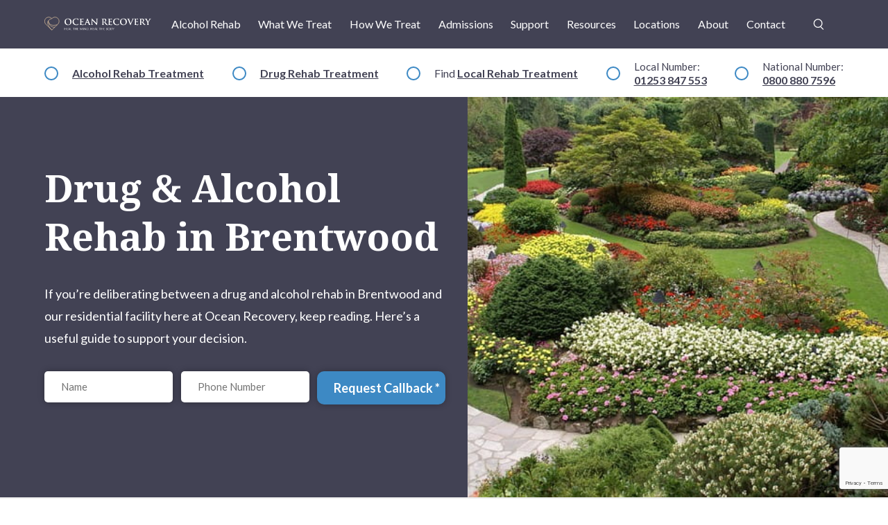

--- FILE ---
content_type: text/html; charset=UTF-8
request_url: https://oceanrecoverycentre.com/areas-covered/drug-alcohol-rehab-brentwood/
body_size: 30973
content:
<!doctype html><html lang="en-GB" class="no-js"><head><meta charset="UTF-8">
<script type="text/javascript">
/* <![CDATA[ */
var gform;gform||(document.addEventListener("gform_main_scripts_loaded",function(){gform.scriptsLoaded=!0}),document.addEventListener("gform/theme/scripts_loaded",function(){gform.themeScriptsLoaded=!0}),window.addEventListener("DOMContentLoaded",function(){gform.domLoaded=!0}),gform={domLoaded:!1,scriptsLoaded:!1,themeScriptsLoaded:!1,isFormEditor:()=>"function"==typeof InitializeEditor,callIfLoaded:function(o){return!(!gform.domLoaded||!gform.scriptsLoaded||!gform.themeScriptsLoaded&&!gform.isFormEditor()||(gform.isFormEditor()&&console.warn("The use of gform.initializeOnLoaded() is deprecated in the form editor context and will be removed in Gravity Forms 3.1."),o(),0))},initializeOnLoaded:function(o){gform.callIfLoaded(o)||(document.addEventListener("gform_main_scripts_loaded",()=>{gform.scriptsLoaded=!0,gform.callIfLoaded(o)}),document.addEventListener("gform/theme/scripts_loaded",()=>{gform.themeScriptsLoaded=!0,gform.callIfLoaded(o)}),window.addEventListener("DOMContentLoaded",()=>{gform.domLoaded=!0,gform.callIfLoaded(o)}))},hooks:{action:{},filter:{}},addAction:function(o,r,e,t){gform.addHook("action",o,r,e,t)},addFilter:function(o,r,e,t){gform.addHook("filter",o,r,e,t)},doAction:function(o){gform.doHook("action",o,arguments)},applyFilters:function(o){return gform.doHook("filter",o,arguments)},removeAction:function(o,r){gform.removeHook("action",o,r)},removeFilter:function(o,r,e){gform.removeHook("filter",o,r,e)},addHook:function(o,r,e,t,n){null==gform.hooks[o][r]&&(gform.hooks[o][r]=[]);var d=gform.hooks[o][r];null==n&&(n=r+"_"+d.length),gform.hooks[o][r].push({tag:n,callable:e,priority:t=null==t?10:t})},doHook:function(r,o,e){var t;if(e=Array.prototype.slice.call(e,1),null!=gform.hooks[r][o]&&((o=gform.hooks[r][o]).sort(function(o,r){return o.priority-r.priority}),o.forEach(function(o){"function"!=typeof(t=o.callable)&&(t=window[t]),"action"==r?t.apply(null,e):e[0]=t.apply(null,e)})),"filter"==r)return e[0]},removeHook:function(o,r,t,n){var e;null!=gform.hooks[o][r]&&(e=(e=gform.hooks[o][r]).filter(function(o,r,e){return!!(null!=n&&n!=o.tag||null!=t&&t!=o.priority)}),gform.hooks[o][r]=e)}});
/* ]]> */
</script>

    <meta http-equiv="X-UA-Compatible" content="IE=edge">
    <meta name="viewport" content="width=device-width, initial-scale=1, shrink-to-fit=no">
	<link rel="profile" href="http://gmpg.org/xfn/11">

			<link rel="preconnect" href="https://fonts.googleapis.com">
		<link rel="preconnect" href="https://fonts.gstatic.com" crossorigin>
		<link href="https://fonts.googleapis.com/css2?family=Lato:ital,wght@0,100;0,300;0,400;0,700;0,900;1,100;1,300;1,400;1,700;1,900&family=Noto+Serif:ital,wght@0,400;0,700;1,400;1,700&display=swap" rel="stylesheet">
	

	<meta name='robots' content='index, follow, max-image-preview:large, max-snippet:-1, max-video-preview:-1' />
	<style>img:is([sizes="auto" i], [sizes^="auto," i]) { contain-intrinsic-size: 3000px 1500px }</style>
	
	<!-- This site is optimized with the Yoast SEO plugin v26.2 - https://yoast.com/wordpress/plugins/seo/ -->
	<title>Drug and Alcohol Rehab Brentwood | Ocean Recovery Centre</title>
	<meta name="description" content="If you’re deliberating between a drug and alcohol rehab in Brentwood and our residential facility here at Ocean Recovery, keep reading." />
	<link rel="canonical" href="https://oceanrecoverycentre.com/areas-covered/drug-alcohol-rehab-brentwood/" />
	<meta property="og:locale" content="en_GB" />
	<meta property="og:type" content="article" />
	<meta property="og:title" content="Drug and Alcohol Rehab Brentwood | Ocean Recovery Centre" />
	<meta property="og:description" content="If you’re deliberating between a drug and alcohol rehab in Brentwood and our residential facility here at Ocean Recovery, keep reading." />
	<meta property="og:url" content="https://oceanrecoverycentre.com/areas-covered/drug-alcohol-rehab-brentwood/" />
	<meta property="og:site_name" content="Ocean Recovery Centre" />
	<meta property="article:publisher" content="https://www.facebook.com/OceanRecoveryCentre/" />
	<meta name="twitter:card" content="summary_large_image" />
	<meta name="twitter:site" content="@OceanRecoveryNW" />
	<meta property="article:modified_time" content="2026-01-02 17:13:05" />
	<!-- / Yoast SEO plugin. -->


<link rel='dns-prefetch' href='//ajax.googleapis.com' />
<link rel='dns-prefetch' href='//cdn.jsdelivr.net' />
<link rel='dns-prefetch' href='//maps.googleapis.com' />
<link rel='dns-prefetch' href='//www.google.com' />
<style>locations-popup-container,countries-list,regions-list,counties-list,areas-col{content-visibility:auto;contain-intrinsic-size:1px 1000px;}</style>
<style id='classic-theme-styles-inline-css' type='text/css'>
/*! This file is auto-generated */
.wp-block-button__link{color:#fff;background-color:#32373c;border-radius:9999px;box-shadow:none;text-decoration:none;padding:calc(.667em + 2px) calc(1.333em + 2px);font-size:1.125em}.wp-block-file__button{background:#32373c;color:#fff;text-decoration:none}
</style>
<style id='qsm-quiz-style-inline-css' type='text/css'>


</style>
<style id='safe-svg-svg-icon-style-inline-css' type='text/css'>
.safe-svg-cover{text-align:center}.safe-svg-cover .safe-svg-inside{display:inline-block;max-width:100%}.safe-svg-cover svg{fill:currentColor;height:100%;max-height:100%;max-width:100%;width:100%}

</style>
<style id='global-styles-inline-css' type='text/css'>
:root{--wp--preset--aspect-ratio--square: 1;--wp--preset--aspect-ratio--4-3: 4/3;--wp--preset--aspect-ratio--3-4: 3/4;--wp--preset--aspect-ratio--3-2: 3/2;--wp--preset--aspect-ratio--2-3: 2/3;--wp--preset--aspect-ratio--16-9: 16/9;--wp--preset--aspect-ratio--9-16: 9/16;--wp--preset--color--black: #000000;--wp--preset--color--cyan-bluish-gray: #abb8c3;--wp--preset--color--white: #ffffff;--wp--preset--color--pale-pink: #f78da7;--wp--preset--color--vivid-red: #cf2e2e;--wp--preset--color--luminous-vivid-orange: #ff6900;--wp--preset--color--luminous-vivid-amber: #fcb900;--wp--preset--color--light-green-cyan: #7bdcb5;--wp--preset--color--vivid-green-cyan: #00d084;--wp--preset--color--pale-cyan-blue: #8ed1fc;--wp--preset--color--vivid-cyan-blue: #0693e3;--wp--preset--color--vivid-purple: #9b51e0;--wp--preset--gradient--vivid-cyan-blue-to-vivid-purple: linear-gradient(135deg,rgba(6,147,227,1) 0%,rgb(155,81,224) 100%);--wp--preset--gradient--light-green-cyan-to-vivid-green-cyan: linear-gradient(135deg,rgb(122,220,180) 0%,rgb(0,208,130) 100%);--wp--preset--gradient--luminous-vivid-amber-to-luminous-vivid-orange: linear-gradient(135deg,rgba(252,185,0,1) 0%,rgba(255,105,0,1) 100%);--wp--preset--gradient--luminous-vivid-orange-to-vivid-red: linear-gradient(135deg,rgba(255,105,0,1) 0%,rgb(207,46,46) 100%);--wp--preset--gradient--very-light-gray-to-cyan-bluish-gray: linear-gradient(135deg,rgb(238,238,238) 0%,rgb(169,184,195) 100%);--wp--preset--gradient--cool-to-warm-spectrum: linear-gradient(135deg,rgb(74,234,220) 0%,rgb(151,120,209) 20%,rgb(207,42,186) 40%,rgb(238,44,130) 60%,rgb(251,105,98) 80%,rgb(254,248,76) 100%);--wp--preset--gradient--blush-light-purple: linear-gradient(135deg,rgb(255,206,236) 0%,rgb(152,150,240) 100%);--wp--preset--gradient--blush-bordeaux: linear-gradient(135deg,rgb(254,205,165) 0%,rgb(254,45,45) 50%,rgb(107,0,62) 100%);--wp--preset--gradient--luminous-dusk: linear-gradient(135deg,rgb(255,203,112) 0%,rgb(199,81,192) 50%,rgb(65,88,208) 100%);--wp--preset--gradient--pale-ocean: linear-gradient(135deg,rgb(255,245,203) 0%,rgb(182,227,212) 50%,rgb(51,167,181) 100%);--wp--preset--gradient--electric-grass: linear-gradient(135deg,rgb(202,248,128) 0%,rgb(113,206,126) 100%);--wp--preset--gradient--midnight: linear-gradient(135deg,rgb(2,3,129) 0%,rgb(40,116,252) 100%);--wp--preset--font-size--small: 13px;--wp--preset--font-size--medium: 20px;--wp--preset--font-size--large: 36px;--wp--preset--font-size--x-large: 42px;--wp--preset--spacing--20: 0.44rem;--wp--preset--spacing--30: 0.67rem;--wp--preset--spacing--40: 1rem;--wp--preset--spacing--50: 1.5rem;--wp--preset--spacing--60: 2.25rem;--wp--preset--spacing--70: 3.38rem;--wp--preset--spacing--80: 5.06rem;--wp--preset--shadow--natural: 6px 6px 9px rgba(0, 0, 0, 0.2);--wp--preset--shadow--deep: 12px 12px 50px rgba(0, 0, 0, 0.4);--wp--preset--shadow--sharp: 6px 6px 0px rgba(0, 0, 0, 0.2);--wp--preset--shadow--outlined: 6px 6px 0px -3px rgba(255, 255, 255, 1), 6px 6px rgba(0, 0, 0, 1);--wp--preset--shadow--crisp: 6px 6px 0px rgba(0, 0, 0, 1);}:where(.is-layout-flex){gap: 0.5em;}:where(.is-layout-grid){gap: 0.5em;}body .is-layout-flex{display: flex;}.is-layout-flex{flex-wrap: wrap;align-items: center;}.is-layout-flex > :is(*, div){margin: 0;}body .is-layout-grid{display: grid;}.is-layout-grid > :is(*, div){margin: 0;}:where(.wp-block-columns.is-layout-flex){gap: 2em;}:where(.wp-block-columns.is-layout-grid){gap: 2em;}:where(.wp-block-post-template.is-layout-flex){gap: 1.25em;}:where(.wp-block-post-template.is-layout-grid){gap: 1.25em;}.has-black-color{color: var(--wp--preset--color--black) !important;}.has-cyan-bluish-gray-color{color: var(--wp--preset--color--cyan-bluish-gray) !important;}.has-white-color{color: var(--wp--preset--color--white) !important;}.has-pale-pink-color{color: var(--wp--preset--color--pale-pink) !important;}.has-vivid-red-color{color: var(--wp--preset--color--vivid-red) !important;}.has-luminous-vivid-orange-color{color: var(--wp--preset--color--luminous-vivid-orange) !important;}.has-luminous-vivid-amber-color{color: var(--wp--preset--color--luminous-vivid-amber) !important;}.has-light-green-cyan-color{color: var(--wp--preset--color--light-green-cyan) !important;}.has-vivid-green-cyan-color{color: var(--wp--preset--color--vivid-green-cyan) !important;}.has-pale-cyan-blue-color{color: var(--wp--preset--color--pale-cyan-blue) !important;}.has-vivid-cyan-blue-color{color: var(--wp--preset--color--vivid-cyan-blue) !important;}.has-vivid-purple-color{color: var(--wp--preset--color--vivid-purple) !important;}.has-black-background-color{background-color: var(--wp--preset--color--black) !important;}.has-cyan-bluish-gray-background-color{background-color: var(--wp--preset--color--cyan-bluish-gray) !important;}.has-white-background-color{background-color: var(--wp--preset--color--white) !important;}.has-pale-pink-background-color{background-color: var(--wp--preset--color--pale-pink) !important;}.has-vivid-red-background-color{background-color: var(--wp--preset--color--vivid-red) !important;}.has-luminous-vivid-orange-background-color{background-color: var(--wp--preset--color--luminous-vivid-orange) !important;}.has-luminous-vivid-amber-background-color{background-color: var(--wp--preset--color--luminous-vivid-amber) !important;}.has-light-green-cyan-background-color{background-color: var(--wp--preset--color--light-green-cyan) !important;}.has-vivid-green-cyan-background-color{background-color: var(--wp--preset--color--vivid-green-cyan) !important;}.has-pale-cyan-blue-background-color{background-color: var(--wp--preset--color--pale-cyan-blue) !important;}.has-vivid-cyan-blue-background-color{background-color: var(--wp--preset--color--vivid-cyan-blue) !important;}.has-vivid-purple-background-color{background-color: var(--wp--preset--color--vivid-purple) !important;}.has-black-border-color{border-color: var(--wp--preset--color--black) !important;}.has-cyan-bluish-gray-border-color{border-color: var(--wp--preset--color--cyan-bluish-gray) !important;}.has-white-border-color{border-color: var(--wp--preset--color--white) !important;}.has-pale-pink-border-color{border-color: var(--wp--preset--color--pale-pink) !important;}.has-vivid-red-border-color{border-color: var(--wp--preset--color--vivid-red) !important;}.has-luminous-vivid-orange-border-color{border-color: var(--wp--preset--color--luminous-vivid-orange) !important;}.has-luminous-vivid-amber-border-color{border-color: var(--wp--preset--color--luminous-vivid-amber) !important;}.has-light-green-cyan-border-color{border-color: var(--wp--preset--color--light-green-cyan) !important;}.has-vivid-green-cyan-border-color{border-color: var(--wp--preset--color--vivid-green-cyan) !important;}.has-pale-cyan-blue-border-color{border-color: var(--wp--preset--color--pale-cyan-blue) !important;}.has-vivid-cyan-blue-border-color{border-color: var(--wp--preset--color--vivid-cyan-blue) !important;}.has-vivid-purple-border-color{border-color: var(--wp--preset--color--vivid-purple) !important;}.has-vivid-cyan-blue-to-vivid-purple-gradient-background{background: var(--wp--preset--gradient--vivid-cyan-blue-to-vivid-purple) !important;}.has-light-green-cyan-to-vivid-green-cyan-gradient-background{background: var(--wp--preset--gradient--light-green-cyan-to-vivid-green-cyan) !important;}.has-luminous-vivid-amber-to-luminous-vivid-orange-gradient-background{background: var(--wp--preset--gradient--luminous-vivid-amber-to-luminous-vivid-orange) !important;}.has-luminous-vivid-orange-to-vivid-red-gradient-background{background: var(--wp--preset--gradient--luminous-vivid-orange-to-vivid-red) !important;}.has-very-light-gray-to-cyan-bluish-gray-gradient-background{background: var(--wp--preset--gradient--very-light-gray-to-cyan-bluish-gray) !important;}.has-cool-to-warm-spectrum-gradient-background{background: var(--wp--preset--gradient--cool-to-warm-spectrum) !important;}.has-blush-light-purple-gradient-background{background: var(--wp--preset--gradient--blush-light-purple) !important;}.has-blush-bordeaux-gradient-background{background: var(--wp--preset--gradient--blush-bordeaux) !important;}.has-luminous-dusk-gradient-background{background: var(--wp--preset--gradient--luminous-dusk) !important;}.has-pale-ocean-gradient-background{background: var(--wp--preset--gradient--pale-ocean) !important;}.has-electric-grass-gradient-background{background: var(--wp--preset--gradient--electric-grass) !important;}.has-midnight-gradient-background{background: var(--wp--preset--gradient--midnight) !important;}.has-small-font-size{font-size: var(--wp--preset--font-size--small) !important;}.has-medium-font-size{font-size: var(--wp--preset--font-size--medium) !important;}.has-large-font-size{font-size: var(--wp--preset--font-size--large) !important;}.has-x-large-font-size{font-size: var(--wp--preset--font-size--x-large) !important;}
:where(.wp-block-post-template.is-layout-flex){gap: 1.25em;}:where(.wp-block-post-template.is-layout-grid){gap: 1.25em;}
:where(.wp-block-columns.is-layout-flex){gap: 2em;}:where(.wp-block-columns.is-layout-grid){gap: 2em;}
:root :where(.wp-block-pullquote){font-size: 1.5em;line-height: 1.6;}
</style>
<link rel='stylesheet' id='saswp-style-css' href='https://oceanrecoverycentre.com/wp-content/plugins/schema-and-structured-data-for-wp/admin_section/css/saswp-style.min.css?ver=1.52' type='text/css' media='all' />
<link rel='stylesheet' id='subpage-critical-css' href='https://oceanrecoverycentre.com/wp-content/themes/ocean-recovery/subpage-critical.css?ver=1762264060' type='text/css' media='all' />
<link rel='stylesheet' id='styles-css' href='https://oceanrecoverycentre.com/wp-content/themes/ocean-recovery/style.css?ver=1761832510' type='text/css' media='all' />
<link rel='stylesheet' id='glightbox-css' href='https://cdn.jsdelivr.net/npm/glightbox/dist/css/glightbox.min.css?ver=6.8.3' type='text/css' media='all' />
<script type="text/javascript" src="https://ajax.googleapis.com/ajax/libs/jquery/3.6.0/jquery.min.js?ver=6.8.3" id="jquery-js"></script>
<script type="text/javascript" src="https://oceanrecoverycentre.com/wp-content/themes/ocean-recovery/critical.js?ver=1751031515" id="critical-js"></script>
<script src="https://cdn.jsdelivr.net/gh/mcstudios/glightbox/dist/js/glightbox.min.js?ver=6.8.3" defer="defer"></script>
<script src="https://maps.googleapis.com/maps/api/js?key=AIzaSyBcMe4L8fPWnHpIxiAgEO9oDOpsrJEpGjQ&ver=6.8.3" defer="defer"></script>
<link rel="https://api.w.org/" href="https://oceanrecoverycentre.com/wp-json/" /><link rel="EditURI" type="application/rsd+xml" title="RSD" href="https://oceanrecoverycentre.com/xmlrpc.php?rsd" />
<meta name="generator" content="WordPress 6.8.3" />
<link rel='shortlink' href='https://oceanrecoverycentre.com/?p=11279' />
<link rel="alternate" title="oEmbed (JSON)" type="application/json+oembed" href="https://oceanrecoverycentre.com/wp-json/oembed/1.0/embed?url=https%3A%2F%2Foceanrecoverycentre.com%2Fareas-covered%2Fdrug-alcohol-rehab-brentwood%2F" />
<link rel="alternate" title="oEmbed (XML)" type="text/xml+oembed" href="https://oceanrecoverycentre.com/wp-json/oembed/1.0/embed?url=https%3A%2F%2Foceanrecoverycentre.com%2Fareas-covered%2Fdrug-alcohol-rehab-brentwood%2F&#038;format=xml" />
<meta name="ti-site-data" content="[base64]" />        <script type="text/javascript">
            (function(c,l,a,r,i,t,y){
                c[a]=c[a]||function(){(c[a].q=c[a].q||[]).push(arguments)};
                t=l.createElement(r);t.async=1;t.src="https://www.clarity.ms/tag/"+i;
                y=l.getElementsByTagName(r)[0];y.parentNode.insertBefore(t,y);
            })(window, document, "clarity", "script", "94o8yogydz"); // <--- add the site id here
        </script>
        

<script type="application/ld+json" class="saswp-schema-markup-output">
[{"@context":"https:\/\/schema.org\/","@graph":[{"@context":"https:\/\/schema.org\/","@type":"SiteNavigationElement","@id":"https:\/\/oceanrecoverycentre.com\/#alcohol-rehab","name":"Alcohol Rehab","url":"https:\/\/oceanrecoverycentre.com\/what-we-treat\/alcohol-addiction\/alcohol-rehab\/"},{"@context":"https:\/\/schema.org\/","@type":"SiteNavigationElement","@id":"https:\/\/oceanrecoverycentre.com\/#what-we-treat","name":"What We Treat","url":"https:\/\/oceanrecoverycentre.com\/what-we-treat\/"},{"@context":"https:\/\/schema.org\/","@type":"SiteNavigationElement","@id":"https:\/\/oceanrecoverycentre.com\/#alcohol-addiction","name":"Alcohol Addiction","url":"https:\/\/oceanrecoverycentre.com\/what-we-treat\/alcohol-addiction\/"},{"@context":"https:\/\/schema.org\/","@type":"SiteNavigationElement","@id":"https:\/\/oceanrecoverycentre.com\/#drug-addiction","name":"Drug Addiction","url":"https:\/\/oceanrecoverycentre.com\/what-we-treat\/drug-addiction\/"},{"@context":"https:\/\/schema.org\/","@type":"SiteNavigationElement","@id":"https:\/\/oceanrecoverycentre.com\/#cocaine-addiction","name":"Cocaine Addiction","url":"https:\/\/oceanrecoverycentre.com\/what-we-treat\/cocaine-addiction\/"},{"@context":"https:\/\/schema.org\/","@type":"SiteNavigationElement","@id":"https:\/\/oceanrecoverycentre.com\/#heroin-addiction","name":"Heroin Addiction","url":"https:\/\/oceanrecoverycentre.com\/what-we-treat\/heroin-addiction\/"},{"@context":"https:\/\/schema.org\/","@type":"SiteNavigationElement","@id":"https:\/\/oceanrecoverycentre.com\/#cannabis-addiction","name":"Cannabis Addiction","url":"https:\/\/oceanrecoverycentre.com\/what-we-treat\/cannabis-addiction\/"},{"@context":"https:\/\/schema.org\/","@type":"SiteNavigationElement","@id":"https:\/\/oceanrecoverycentre.com\/#other-addictions-treatments","name":"Other Addictions Treatments","url":"https:\/\/oceanrecoverycentre.com\/what-we-treat\/other-drug-addictions\/"},{"@context":"https:\/\/schema.org\/","@type":"SiteNavigationElement","@id":"https:\/\/oceanrecoverycentre.com\/#alcohol-rehab","name":"Alcohol Rehab","url":"https:\/\/oceanrecoverycentre.com\/what-we-treat\/alcohol-addiction\/alcohol-rehab\/"},{"@context":"https:\/\/schema.org\/","@type":"SiteNavigationElement","@id":"https:\/\/oceanrecoverycentre.com\/#drug-rehab","name":"Drug Rehab","url":"https:\/\/oceanrecoverycentre.com\/what-we-treat\/drug-addiction\/drug-rehab\/"},{"@context":"https:\/\/schema.org\/","@type":"SiteNavigationElement","@id":"https:\/\/oceanrecoverycentre.com\/#cocaine-rehab","name":"Cocaine Rehab","url":"https:\/\/oceanrecoverycentre.com\/what-we-treat\/cocaine-addiction\/cocaine-rehab\/"},{"@context":"https:\/\/schema.org\/","@type":"SiteNavigationElement","@id":"https:\/\/oceanrecoverycentre.com\/#heroin-rehab","name":"Heroin Rehab","url":"https:\/\/oceanrecoverycentre.com\/what-we-treat\/heroin-addiction\/heroin-rehab\/"},{"@context":"https:\/\/schema.org\/","@type":"SiteNavigationElement","@id":"https:\/\/oceanrecoverycentre.com\/#cannabis-rehab","name":"Cannabis Rehab","url":"https:\/\/oceanrecoverycentre.com\/what-we-treat\/cannabis-addiction\/cannabis-rehab\/"},{"@context":"https:\/\/schema.org\/","@type":"SiteNavigationElement","@id":"https:\/\/oceanrecoverycentre.com\/#prescription-drug-rehab","name":"Prescription Drug Rehab","url":"https:\/\/oceanrecoverycentre.com\/what-we-treat\/other-drug-addictions\/prescription-drug-rehab\/"},{"@context":"https:\/\/schema.org\/","@type":"SiteNavigationElement","@id":"https:\/\/oceanrecoverycentre.com\/#alcohol-detox","name":"Alcohol Detox","url":"https:\/\/oceanrecoverycentre.com\/what-we-treat\/alcohol-addiction\/alcohol-detox\/"},{"@context":"https:\/\/schema.org\/","@type":"SiteNavigationElement","@id":"https:\/\/oceanrecoverycentre.com\/#drug-detox","name":"Drug Detox","url":"https:\/\/oceanrecoverycentre.com\/what-we-treat\/drug-addiction\/drug-detox\/"},{"@context":"https:\/\/schema.org\/","@type":"SiteNavigationElement","@id":"https:\/\/oceanrecoverycentre.com\/#cannabis-detox","name":"Cannabis Detox","url":"https:\/\/oceanrecoverycentre.com\/what-we-treat\/cannabis-addiction\/cannabis-detox\/"},{"@context":"https:\/\/schema.org\/","@type":"SiteNavigationElement","@id":"https:\/\/oceanrecoverycentre.com\/#heroin-detox","name":"Heroin Detox","url":"https:\/\/oceanrecoverycentre.com\/what-we-treat\/heroin-addiction\/heroin-detox\/"},{"@context":"https:\/\/schema.org\/","@type":"SiteNavigationElement","@id":"https:\/\/oceanrecoverycentre.com\/#cocaine-detox","name":"Cocaine Detox","url":"https:\/\/oceanrecoverycentre.com\/what-we-treat\/cocaine-addiction\/cocaine-detox\/"},{"@context":"https:\/\/schema.org\/","@type":"SiteNavigationElement","@id":"https:\/\/oceanrecoverycentre.com\/#how-we-treat","name":"How We Treat","url":"https:\/\/oceanrecoverycentre.com\/how-we-treat\/"},{"@context":"https:\/\/schema.org\/","@type":"SiteNavigationElement","@id":"https:\/\/oceanrecoverycentre.com\/#therapies","name":"Therapies","url":"https:\/\/oceanrecoverycentre.com\/how-we-treat\/our-therapies\/"},{"@context":"https:\/\/schema.org\/","@type":"SiteNavigationElement","@id":"https:\/\/oceanrecoverycentre.com\/#addiction-counselling","name":"Addiction Counselling","url":"https:\/\/oceanrecoverycentre.com\/how-we-treat\/our-therapies\/addiction-counselling\/"},{"@context":"https:\/\/schema.org\/","@type":"SiteNavigationElement","@id":"https:\/\/oceanrecoverycentre.com\/#cognitive-behavioural-therapy-cbt","name":"Cognitive Behavioural Therapy (CBT)","url":"https:\/\/oceanrecoverycentre.com\/how-we-treat\/our-therapies\/cognitive-behavioural-therapy-cbt\/"},{"@context":"https:\/\/schema.org\/","@type":"SiteNavigationElement","@id":"https:\/\/oceanrecoverycentre.com\/#creative-therapy","name":"Creative Therapy","url":"https:\/\/oceanrecoverycentre.com\/how-we-treat\/our-therapies\/creative-therapy\/"},{"@context":"https:\/\/schema.org\/","@type":"SiteNavigationElement","@id":"https:\/\/oceanrecoverycentre.com\/#group-therapy","name":"Group Therapy","url":"https:\/\/oceanrecoverycentre.com\/how-we-treat\/our-therapies\/group-therapy\/"},{"@context":"https:\/\/schema.org\/","@type":"SiteNavigationElement","@id":"https:\/\/oceanrecoverycentre.com\/#art-therapy","name":"Art Therapy","url":"https:\/\/oceanrecoverycentre.com\/how-we-treat\/our-therapies\/art-therapy\/"},{"@context":"https:\/\/schema.org\/","@type":"SiteNavigationElement","@id":"https:\/\/oceanrecoverycentre.com\/#drama-therapy","name":"Drama Therapy","url":"https:\/\/oceanrecoverycentre.com\/how-we-treat\/our-therapies\/drama-therapy\/"},{"@context":"https:\/\/schema.org\/","@type":"SiteNavigationElement","@id":"https:\/\/oceanrecoverycentre.com\/#acceptance-and-commitment-therapy","name":"Acceptance and Commitment Therapy","url":"https:\/\/oceanrecoverycentre.com\/how-we-treat\/our-therapies\/acceptance-and-commitment-therapy\/"},{"@context":"https:\/\/schema.org\/","@type":"SiteNavigationElement","@id":"https:\/\/oceanrecoverycentre.com\/#pabrinex-injections","name":"Pabrinex Injections","url":"https:\/\/oceanrecoverycentre.com\/how-we-treat\/our-therapies\/pabrinex-injections\/"},{"@context":"https:\/\/schema.org\/","@type":"SiteNavigationElement","@id":"https:\/\/oceanrecoverycentre.com\/#psychoeducation","name":"Psychoeducation","url":"https:\/\/oceanrecoverycentre.com\/how-we-treat\/our-therapies\/psychoeducation\/"},{"@context":"https:\/\/schema.org\/","@type":"SiteNavigationElement","@id":"https:\/\/oceanrecoverycentre.com\/#rehab-aftercare","name":"Rehab Aftercare","url":"https:\/\/oceanrecoverycentre.com\/how-we-treat\/aftercare\/"},{"@context":"https:\/\/schema.org\/","@type":"SiteNavigationElement","@id":"https:\/\/oceanrecoverycentre.com\/#relapse-prevention","name":"Relapse Prevention","url":"https:\/\/oceanrecoverycentre.com\/how-we-treat\/aftercare\/relapse-prevention\/"},{"@context":"https:\/\/schema.org\/","@type":"SiteNavigationElement","@id":"https:\/\/oceanrecoverycentre.com\/#private-drug-and-alcohol-rehab","name":"Private Drug and Alcohol Rehab","url":"https:\/\/oceanrecoverycentre.com\/how-we-treat\/private-drug-and-alcohol-rehab\/"},{"@context":"https:\/\/schema.org\/","@type":"SiteNavigationElement","@id":"https:\/\/oceanrecoverycentre.com\/#admissions","name":"Admissions","url":"https:\/\/oceanrecoverycentre.com\/admissions\/"},{"@context":"https:\/\/schema.org\/","@type":"SiteNavigationElement","@id":"https:\/\/oceanrecoverycentre.com\/#faqs","name":"FAQ\u2019s","url":"https:\/\/oceanrecoverycentre.com\/admissions\/faqs\/"},{"@context":"https:\/\/schema.org\/","@type":"SiteNavigationElement","@id":"https:\/\/oceanrecoverycentre.com\/#what-can-i-bring-to-rehab","name":"> What Can I Bring To Rehab?","url":"https:\/\/oceanrecoverycentre.com\/admissions\/faqs\/what-to-bring\/"},{"@context":"https:\/\/schema.org\/","@type":"SiteNavigationElement","@id":"https:\/\/oceanrecoverycentre.com\/#how-much-does-rehab-cost","name":"> How Much Does Rehab Cost?","url":"https:\/\/oceanrecoverycentre.com\/admissions\/faqs\/rehab-cost\/"},{"@context":"https:\/\/schema.org\/","@type":"SiteNavigationElement","@id":"https:\/\/oceanrecoverycentre.com\/#can-i-bring-my-car","name":"> Can I Bring My Car?","url":"https:\/\/oceanrecoverycentre.com\/admissions\/faqs\/can-i-bring-my-car-to-rehab\/"},{"@context":"https:\/\/schema.org\/","@type":"SiteNavigationElement","@id":"https:\/\/oceanrecoverycentre.com\/#are-all-the-staff-fully-qualified","name":"> Are All the Staff Fully Qualified?","url":"https:\/\/oceanrecoverycentre.com\/admissions\/faqs\/are-all-the-staff-fully-qualified\/"},{"@context":"https:\/\/schema.org\/","@type":"SiteNavigationElement","@id":"https:\/\/oceanrecoverycentre.com\/#can-i-have-visitors-during-my-stay","name":"> Can I Have Visitors During My Stay?","url":"https:\/\/oceanrecoverycentre.com\/admissions\/faqs\/can-i-have-visitors-during-my-stay\/"},{"@context":"https:\/\/schema.org\/","@type":"SiteNavigationElement","@id":"https:\/\/oceanrecoverycentre.com\/#can-i-receive-letters-parcels","name":"> Can I Receive Letters\/Parcels?","url":"https:\/\/oceanrecoverycentre.com\/admissions\/faqs\/can-i-receive-letters-and-parcels\/"},{"@context":"https:\/\/schema.org\/","@type":"SiteNavigationElement","@id":"https:\/\/oceanrecoverycentre.com\/#is-smoking-allowed","name":"> Is Smoking Allowed?","url":"https:\/\/oceanrecoverycentre.com\/admissions\/faqs\/is-smoking-allowed-at-ocean-recovery\/"},{"@context":"https:\/\/schema.org\/","@type":"SiteNavigationElement","@id":"https:\/\/oceanrecoverycentre.com\/#enhanced-assessment-services","name":"Enhanced Assessment Services","url":"https:\/\/oceanrecoverycentre.com\/admissions\/enhanced-drug-and-alcohol-assessment-services\/"},{"@context":"https:\/\/schema.org\/","@type":"SiteNavigationElement","@id":"https:\/\/oceanrecoverycentre.com\/#support","name":"Support","url":"https:\/\/oceanrecoverycentre.com\/support\/"},{"@context":"https:\/\/schema.org\/","@type":"SiteNavigationElement","@id":"https:\/\/oceanrecoverycentre.com\/#support-for-families","name":"Support For Families","url":"https:\/\/oceanrecoverycentre.com\/support\/family-referral-intervention\/"},{"@context":"https:\/\/schema.org\/","@type":"SiteNavigationElement","@id":"https:\/\/oceanrecoverycentre.com\/#support-for-friends","name":"Support For Friends","url":"https:\/\/oceanrecoverycentre.com\/support\/friend-referrals\/"},{"@context":"https:\/\/schema.org\/","@type":"SiteNavigationElement","@id":"https:\/\/oceanrecoverycentre.com\/#support-for-yourself","name":"Support For Yourself","url":"https:\/\/oceanrecoverycentre.com\/support\/self-referrals\/"},{"@context":"https:\/\/schema.org\/","@type":"SiteNavigationElement","@id":"https:\/\/oceanrecoverycentre.com\/#support-for-employees","name":"Support For Employees","url":"https:\/\/oceanrecoverycentre.com\/support\/employer-referrals\/"},{"@context":"https:\/\/schema.org\/","@type":"SiteNavigationElement","@id":"https:\/\/oceanrecoverycentre.com\/#resources","name":"Resources","url":"https:\/\/oceanrecoverycentre.com\/resources\/"},{"@context":"https:\/\/schema.org\/","@type":"SiteNavigationElement","@id":"https:\/\/oceanrecoverycentre.com\/#alcohol-resources","name":"Alcohol Resources","url":"https:\/\/oceanrecoverycentre.com\/what-we-treat\/alcohol-addiction\/"},{"@context":"https:\/\/schema.org\/","@type":"SiteNavigationElement","@id":"https:\/\/oceanrecoverycentre.com\/#what-is-alcohol-abuse","name":"What is Alcohol Abuse?","url":"https:\/\/oceanrecoverycentre.com\/what-we-treat\/alcohol-addiction\/what-is-alcohol-abuse\/"},{"@context":"https:\/\/schema.org\/","@type":"SiteNavigationElement","@id":"https:\/\/oceanrecoverycentre.com\/#what-is-alcoholism","name":"What is Alcoholism?","url":"https:\/\/oceanrecoverycentre.com\/what-we-treat\/alcohol-addiction\/what-is-alcoholism\/"},{"@context":"https:\/\/schema.org\/","@type":"SiteNavigationElement","@id":"https:\/\/oceanrecoverycentre.com\/#am-i-an-alcoholic","name":"Am I An Alcoholic?","url":"https:\/\/oceanrecoverycentre.com\/what-we-treat\/alcohol-addiction\/what-is-alcoholism\/am-i-an-alcoholic\/"},{"@context":"https:\/\/schema.org\/","@type":"SiteNavigationElement","@id":"https:\/\/oceanrecoverycentre.com\/#facts-about-alcoholism","name":"Facts About Alcoholism","url":"https:\/\/oceanrecoverycentre.com\/what-we-treat\/alcohol-addiction\/what-is-alcoholism\/facts-about-alcoholism\/"},{"@context":"https:\/\/schema.org\/","@type":"SiteNavigationElement","@id":"https:\/\/oceanrecoverycentre.com\/#symptoms-of-alcoholism","name":"Symptoms of Alcoholism","url":"https:\/\/oceanrecoverycentre.com\/what-we-treat\/alcohol-addiction\/what-is-alcoholism\/symptoms-of-alcoholism\/"},{"@context":"https:\/\/schema.org\/","@type":"SiteNavigationElement","@id":"https:\/\/oceanrecoverycentre.com\/#alcohol-withdrawal-symptoms","name":"Alcohol Withdrawal Symptoms","url":"https:\/\/oceanrecoverycentre.com\/what-we-treat\/alcohol-addiction\/alcohol-detox\/withdrawal-symptoms\/"},{"@context":"https:\/\/schema.org\/","@type":"SiteNavigationElement","@id":"https:\/\/oceanrecoverycentre.com\/#drug-resources","name":"Drug Resources","url":"https:\/\/oceanrecoverycentre.com\/what-we-treat\/drug-addiction\/"},{"@context":"https:\/\/schema.org\/","@type":"SiteNavigationElement","@id":"https:\/\/oceanrecoverycentre.com\/#what-is-drug-abuse","name":"What is Drug Abuse?","url":"https:\/\/oceanrecoverycentre.com\/what-we-treat\/drug-addiction\/what-is-drug-abuse\/"},{"@context":"https:\/\/schema.org\/","@type":"SiteNavigationElement","@id":"https:\/\/oceanrecoverycentre.com\/#symptoms-of-heroin-addiction","name":"Symptoms of Heroin Addiction","url":"https:\/\/oceanrecoverycentre.com\/what-we-treat\/heroin-addiction\/symptoms-of-heroin-addiction\/"},{"@context":"https:\/\/schema.org\/","@type":"SiteNavigationElement","@id":"https:\/\/oceanrecoverycentre.com\/#news","name":"News","url":"https:\/\/oceanrecoverycentre.com\/resources\/news\/"},{"@context":"https:\/\/schema.org\/","@type":"SiteNavigationElement","@id":"https:\/\/oceanrecoverycentre.com\/#alcohol","name":"Alcohol","url":"https:\/\/oceanrecoverycentre.com\/?s=alcohol"},{"@context":"https:\/\/schema.org\/","@type":"SiteNavigationElement","@id":"https:\/\/oceanrecoverycentre.com\/#drug","name":"Drug","url":"https:\/\/oceanrecoverycentre.com\/?s=drug"},{"@context":"https:\/\/schema.org\/","@type":"SiteNavigationElement","@id":"https:\/\/oceanrecoverycentre.com\/#covid-19","name":"COVID-19","url":"https:\/\/oceanrecoverycentre.com\/?s=covid-19"},{"@context":"https:\/\/schema.org\/","@type":"SiteNavigationElement","@id":"https:\/\/oceanrecoverycentre.com\/#useful-guides","name":"Useful Guides","url":"https:\/\/oceanrecoverycentre.com\/?s=guide"},{"@context":"https:\/\/schema.org\/","@type":"SiteNavigationElement","@id":"https:\/\/oceanrecoverycentre.com\/#locations","name":"Locations","url":"https:\/\/oceanrecoverycentre.com\/areas-covered\/"},{"@context":"https:\/\/schema.org\/","@type":"SiteNavigationElement","@id":"https:\/\/oceanrecoverycentre.com\/#england","name":"England","url":"https:\/\/oceanrecoverycentre.com\/areas-covered\/drug-and-alcohol-rehab-england\/"},{"@context":"https:\/\/schema.org\/","@type":"SiteNavigationElement","@id":"https:\/\/oceanrecoverycentre.com\/#merseyside","name":"Merseyside","url":"https:\/\/oceanrecoverycentre.com\/areas-covered\/drug-and-alcohol-rehab-merseyside\/"},{"@context":"https:\/\/schema.org\/","@type":"SiteNavigationElement","@id":"https:\/\/oceanrecoverycentre.com\/#north-yorkshire","name":"North Yorkshire","url":"https:\/\/oceanrecoverycentre.com\/areas-covered\/drug-and-alcohol-rehab-in-north-yorkshire\/"},{"@context":"https:\/\/schema.org\/","@type":"SiteNavigationElement","@id":"https:\/\/oceanrecoverycentre.com\/#south-yorkshire","name":"South Yorkshire","url":"https:\/\/oceanrecoverycentre.com\/areas-covered\/drug-and-alcohol-rehab-in-south-yorkshire\/"},{"@context":"https:\/\/schema.org\/","@type":"SiteNavigationElement","@id":"https:\/\/oceanrecoverycentre.com\/#west-yorkshire","name":"West Yorkshire","url":"https:\/\/oceanrecoverycentre.com\/areas-covered\/drug-and-alcohol-rehab-in-west-yorkshire\/"},{"@context":"https:\/\/schema.org\/","@type":"SiteNavigationElement","@id":"https:\/\/oceanrecoverycentre.com\/#lancashire","name":"Lancashire","url":"https:\/\/oceanrecoverycentre.com\/areas-covered\/drug-and-alcohol-rehab-lancashire\/"},{"@context":"https:\/\/schema.org\/","@type":"SiteNavigationElement","@id":"https:\/\/oceanrecoverycentre.com\/#cheshire","name":"Cheshire","url":"https:\/\/oceanrecoverycentre.com\/areas-covered\/drug-and-alcohol-rehab-cheshire\/"},{"@context":"https:\/\/schema.org\/","@type":"SiteNavigationElement","@id":"https:\/\/oceanrecoverycentre.com\/#birmingham","name":"Birmingham","url":"https:\/\/oceanrecoverycentre.com\/areas-covered\/drug-and-alcohol-rehab-birmingham\/"},{"@context":"https:\/\/schema.org\/","@type":"SiteNavigationElement","@id":"https:\/\/oceanrecoverycentre.com\/#manchester","name":"Manchester","url":"https:\/\/oceanrecoverycentre.com\/areas-covered\/alcohol-rehab-manchester\/"},{"@context":"https:\/\/schema.org\/","@type":"SiteNavigationElement","@id":"https:\/\/oceanrecoverycentre.com\/#wales","name":"Wales","url":"https:\/\/oceanrecoverycentre.com\/areas-covered\/drug-and-alcohol-rehab-wales\/"},{"@context":"https:\/\/schema.org\/","@type":"SiteNavigationElement","@id":"https:\/\/oceanrecoverycentre.com\/#north-wales","name":"North Wales","url":"https:\/\/oceanrecoverycentre.com\/areas-covered\/drug-and-alcohol-rehab-north-wales\/"},{"@context":"https:\/\/schema.org\/","@type":"SiteNavigationElement","@id":"https:\/\/oceanrecoverycentre.com\/#cardiff","name":"Cardiff","url":"https:\/\/oceanrecoverycentre.com\/areas-covered\/drug-and-alcohol-rehab-cardiff\/"},{"@context":"https:\/\/schema.org\/","@type":"SiteNavigationElement","@id":"https:\/\/oceanrecoverycentre.com\/#swansea","name":"Swansea","url":"https:\/\/oceanrecoverycentre.com\/areas-covered\/drug-alcohol-rehab-swansea\/"},{"@context":"https:\/\/schema.org\/","@type":"SiteNavigationElement","@id":"https:\/\/oceanrecoverycentre.com\/#wrexham","name":"Wrexham","url":"https:\/\/oceanrecoverycentre.com\/areas-covered\/drug-and-alcohol-rehab-wrexham\/"},{"@context":"https:\/\/schema.org\/","@type":"SiteNavigationElement","@id":"https:\/\/oceanrecoverycentre.com\/#scotland","name":"Scotland","url":"https:\/\/oceanrecoverycentre.com\/areas-covered\/drug-and-alcohol-rehab-scotland\/"},{"@context":"https:\/\/schema.org\/","@type":"SiteNavigationElement","@id":"https:\/\/oceanrecoverycentre.com\/#glasgow","name":"Glasgow","url":"https:\/\/oceanrecoverycentre.com\/areas-covered\/drug-and-alcohol-rehab-glasgow\/"},{"@context":"https:\/\/schema.org\/","@type":"SiteNavigationElement","@id":"https:\/\/oceanrecoverycentre.com\/#edinburgh","name":"Edinburgh","url":"https:\/\/oceanrecoverycentre.com\/areas-covered\/drug-and-alcohol-rehab-edinburgh\/"},{"@context":"https:\/\/schema.org\/","@type":"SiteNavigationElement","@id":"https:\/\/oceanrecoverycentre.com\/#aberdeen","name":"Aberdeen","url":"https:\/\/oceanrecoverycentre.com\/areas-covered\/drug-alcohol-rehab-aberdeen\/"},{"@context":"https:\/\/schema.org\/","@type":"SiteNavigationElement","@id":"https:\/\/oceanrecoverycentre.com\/#dundee","name":"Dundee","url":"https:\/\/oceanrecoverycentre.com\/areas-covered\/drug-alcohol-rehab-dundee\/"},{"@context":"https:\/\/schema.org\/","@type":"SiteNavigationElement","@id":"https:\/\/oceanrecoverycentre.com\/#ayrshire","name":"Ayrshire","url":"https:\/\/oceanrecoverycentre.com\/areas-covered\/drug-alcohol-rehab-ayrshire\/"},{"@context":"https:\/\/schema.org\/","@type":"SiteNavigationElement","@id":"https:\/\/oceanrecoverycentre.com\/#about","name":"About","url":"https:\/\/oceanrecoverycentre.com\/about\/"},{"@context":"https:\/\/schema.org\/","@type":"SiteNavigationElement","@id":"https:\/\/oceanrecoverycentre.com\/#why-ocean-recovery","name":"Why Ocean Recovery?","url":"https:\/\/oceanrecoverycentre.com\/about\/why-ocean-recovery\/"},{"@context":"https:\/\/schema.org\/","@type":"SiteNavigationElement","@id":"https:\/\/oceanrecoverycentre.com\/#our-vision-values","name":"Our vision &#038; values","url":"https:\/\/oceanrecoverycentre.com\/about\/why-ocean-recovery\/our-vision-and-values\/"},{"@context":"https:\/\/schema.org\/","@type":"SiteNavigationElement","@id":"https:\/\/oceanrecoverycentre.com\/#our-facilities","name":"Our Facilities","url":"https:\/\/oceanrecoverycentre.com\/about\/facilities\/"},{"@context":"https:\/\/schema.org\/","@type":"SiteNavigationElement","@id":"https:\/\/oceanrecoverycentre.com\/#our-reviews","name":"Our Reviews","url":"https:\/\/oceanrecoverycentre.com\/about\/reviews\/"},{"@context":"https:\/\/schema.org\/","@type":"SiteNavigationElement","@id":"https:\/\/oceanrecoverycentre.com\/#cqc-accreditation","name":"CQC Accreditation","url":"https:\/\/oceanrecoverycentre.com\/about\/cqc-accreditation\/"},{"@context":"https:\/\/schema.org\/","@type":"SiteNavigationElement","@id":"https:\/\/oceanrecoverycentre.com\/#our-team","name":"Our Team","url":"https:\/\/oceanrecoverycentre.com\/about\/the-team\/"},{"@context":"https:\/\/schema.org\/","@type":"SiteNavigationElement","@id":"https:\/\/oceanrecoverycentre.com\/#director-john-gillen","name":"Director - John Gillen","url":"https:\/\/oceanrecoverycentre.com\/about\/the-team\/about-john-gillen\/"},{"@context":"https:\/\/schema.org\/","@type":"SiteNavigationElement","@id":"https:\/\/oceanrecoverycentre.com\/#contact","name":"Contact","url":"https:\/\/oceanrecoverycentre.com\/contact\/"}]},

{"@context":"https:\/\/schema.org\/","@type":"WebSite","@id":"https:\/\/oceanrecoverycentre.com#website","headline":"Ocean Recovery Centre","name":"Ocean Recovery Centre","description":"UK Based Drug &amp; Alcohol Rehab Centre","url":"https:\/\/oceanrecoverycentre.com","potentialAction":{"@type":"SearchAction","target":"https:\/\/oceanrecoverycentre.com?s={search_term_string}","query-input":"required name=search_term_string"}},

{"@context":"https:\/\/schema.org\/","@type":"BreadcrumbList","@id":"https:\/\/oceanrecoverycentre.com\/areas-covered\/drug-alcohol-rehab-brentwood\/#breadcrumb","itemListElement":[{"@type":"ListItem","position":1,"item":{"@id":"https:\/\/oceanrecoverycentre.com","name":"Ocean Recovery Centre"}},{"@type":"ListItem","position":2,"item":{"@id":"https:\/\/oceanrecoverycentre.com\/locations\/","name":"Areas Covered"}},{"@type":"ListItem","position":3,"item":{"@id":"https:\/\/oceanrecoverycentre.com\/areas-covered\/drug-alcohol-rehab-brentwood\/","name":"Drug and Alcohol Rehab Brentwood | Ocean Recovery Centre"}}]},

{"@context":"https:\/\/schema.org\/","@type":"MedicalOrganization","@id":"https:\/\/oceanrecoverycentre.com#Organization","name":"Ocean Recovery Centre","url":"https:\/\/oceanrecoverycentre.com","sameAs":["https:\/\/twitter.com\/OceanRecoveryNW%20","https:\/\/www.facebook.com\/OceanRecoveryCentre"],"legalName":"Ocean Recovery Centre","logo":{"@type":"ImageObject","url":"https:\/\/oceanrecoverycentre.com\/wp-content\/uploads\/2021\/05\/ocean-logo.svg","width":"471","height":"58"},"contactPoint":{"@type":"ContactPoint","contactType":"customer support","telephone":"+441253 847 553","url":"https:\/\/oceanrecoverycentre.com\/contact\/"}}]
</script>

<link rel="icon" href="https://oceanrecoverycentre.com/wp-content/uploads/2021/05/favicon-1.png" sizes="32x32" />
<link rel="icon" href="https://oceanrecoverycentre.com/wp-content/uploads/2021/05/favicon-1.png" sizes="192x192" />
<link rel="apple-touch-icon" href="https://oceanrecoverycentre.com/wp-content/uploads/2021/05/favicon-1.png" />
<meta name="msapplication-TileImage" content="https://oceanrecoverycentre.com/wp-content/uploads/2021/05/favicon-1.png" />
		<style type="text/css" id="wp-custom-css">
			.single-locations #content {
    margin-top: 1rem;
}

.mobile-banner-image {
	width: 100vw;
}

@media screen and (min-width: 1100px) {
	.mobile-banner-image {
		display: none;
	}
}


@media (min-width: 1200px) {
	.side-menu {
		width: 100%;
	}
}

.side-menu ul ul {
	max-height: 300px;
	overflow-y: scroll;
}

header nav.menu-wrapper ul.menu li a {
	    text-transform: initial!important;
}

@media (min-width: 1100px) {
	.top-cta .container .feature p .number {
		font-size: 15px;
    line-height: 20px;
	}
}

.location-page-spacing {
	margin-bottom: -150px;
}

@media (max-width: 879px) {
	.location-page-spacing {
	margin-bottom: 0;
}
}

.glide__arrow, a {
	color: white;
}

.content-section .content-block p:last-of-type {
	margin-bottom: 2rem;
}

body .main-content ul li {
	font-size: 18px;
}

body .main-content ul li {
    list-style: none;
    padding-left: 1rem;
    background-image: none;
    background-repeat: no-repeat;
    background-position: left center;
    margin-bottom: 1rem;
    list-style-image: url(/wp-content/themes/ocean-recovery/assets/img/icons/alt-bullet-point.svg);
    line-height: 30px;
}

.main-content .areas-we-cover .inner-content ul li {
	    list-style-image: url(/wp-content/themes/ocean-recovery/assets/img/icons/alt-bullet-point.svg);
}


.container .sidebar-layout .main-content .quick-access-section li {
	background-image: none;
	list-style-image: url(/wp-content/themes/ocean-recovery/assets/img/icons/bullet-point.svg);
}

.home-block-content .block .row .content .inner-content 
.glide__arrow, a {
	text-decoration: none;
    font-weight: 700;
	color: #3D89C4;
}

.top-image-cta .wrap .button {
	text-align: center;
}

.wpt_test .question {
	  margin-bottom: 3rem;
    line-height: 25px;
}

.wpt_test.get_results div.description {
	  font-family: "Lato", sans-serif;
    font-size: 18px;
    line-height: 32px;
    word-wrap: break-word;
}

.single-wpt_test h2, h3 {
	padding-left: 0px!important;
	border-left: none!important;
}

.wpt_test {
	  font-family: "Lato", sans-serif;
    font-size: 18px;
    line-height: 32px;
    word-wrap: break-word;
}

.wpt_test .button {
    padding: 10px;
    border: none;
    border-radius: 5px;
}

.wpt_test .button:hover {
	  background-color: dodgerblue;
    color: white;
	  cursor: pointer;
	  font-weight: 700;
}

.body {
	overflow-x: hidden;
}

.gfield_visibility_hidden {
	display: none;
}

.top-image-cta .inner-content .location-callback {
	margin-top: 2rem;
}		</style>
		<!-- Google Tag Manager -->
<script>(function(w,d,s,l,i){w[l]=w[l]||[];w[l].push({'gtm.start':
new Date().getTime(),event:'gtm.js'});var f=d.getElementsByTagName(s)[0],
j=d.createElement(s),dl=l!='dataLayer'?'&l='+l:'';j.async=true;j.src=
'https://www.googletagmanager.com/gtm.js?id='+i+dl;f.parentNode.insertBefore(j,f);
})(window,document,'script','dataLayer','GTM-KV4ZW9G');</script>
<!-- End Google Tag Manager -->
<!-- AMP - FAQ -->
<meta name="amp-script-src" content="sha384-Y6BgEoQauxBov0Dor6cerIM9lPHR0vGen0eULOx-v5vuO1dXv3iey8q0p8tIPuVp">

<!-- Amp - Additional Resources -->
<meta name="amp-script-src" content="sha384-Zj_wAbu-_mtnAJy6DttOPg-86CwgLjg1sVefxmOgDWGya_VJc9BhPTNmz8_eS3vu">

<meta name="geo.region" content="GB" />
<meta name="geo.placename" content="Brentwood" />
<meta name="geo.position" content="51.620165;0.301866" />
<meta name="ICBM" content="51.620165, 0.301866" />


	<!-- Meta Pixel Code -->
	<script>
	!function(f,b,e,v,n,t,s)
	{if(f.fbq)return;n=f.fbq=function(){n.callMethod?
	n.callMethod.apply(n,arguments):n.queue.push(arguments)};
	if(!f._fbq)f._fbq=n;n.push=n;n.loaded=!0;n.version='2.0';
	n.queue=[];t=b.createElement(e);t.async=!0;
	t.src=v;s=b.getElementsByTagName(e)[0];
	s.parentNode.insertBefore(t,s)}(window, document,'script',
	'https://connect.facebook.net/en_US/fbevents.js');
	fbq('init', '861517737925315');
	fbq('track', 'PageView');
	</script>
	<!-- End Meta Pixel Code -->
	<script src="https://cdn.jsdelivr.net/npm/js-cookie@3.0.5/dist/js.cookie.min.js"></script>

</head>

<body class="wp-singular locations-template-default single single-locations postid-11279 wp-theme-ocean-recovery">

	<noscript><img height="1" width="1" style="display:none"
	src="https://www.facebook.com/tr?id=861517737925315&ev=PageView&noscript=1"
	/></noscript>

<!-- Header -->
<header>

    
        <div class="container">
        <!-- Top Navigation bar -->
        <div class="row">
            <!-- Logo -->
            <div id="logo">
                <a href="/">

                <img src="https://oceanrecoverycentre.com/wp-content/uploads/2022/02/ocean-logo.svg" srcset="https://oceanrecoverycentre.com/wp-content/uploads/2022/02/ocean-logo.svg"
                width="280" height="100" alt="Ocean Recovery Centre">

                <!-- Commented out amp image layout
                <img src="" srcset="https://oceanrecoverycentre.com/wp-content/uploads/2022/02/ocean-logo.svg"
                width="280" height="100" layout="flex-item" alt="Ocean Recovery Centre"> -->

                </a>
            </div>

            <div class="tablet-contact">
                                                        <div class="feature feature1">
                    <p><a href="https://oceanrecoverycentre.com/what-we-treat/alcohol-addiction/alcohol-rehab/">Alcohol Rehab Treatment</a></p>
                </div>

                                            <div class="feature feature2">
                    <p><a href="https://oceanrecoverycentre.com/what-we-treat/drug-addiction/drug-rehab/">Drug Rehab Treatment</a></p>
                </div>

                                            <div class="feature feature3">
                    <p>Find <a href="https://oceanrecoverycentre.com/areas-covered/">Local Rehab Treatment</a></p>
                </div>

                                            <div class="feature feature4">
                    <p><span class="number">Local Number: <a href="tel:01253847553" onclick="ga('send', 'event', 'Phone Call Tracking', 'Click to Call', '01253847553', 0);" >01253 847 553</a></span></p>
                </div>

                                            <div class="feature feature5">
                    <p><span class="number">National Number: <a href="tel:08008807596" onclick="ga('send', 'event', 'Phone Call Tracking', 'Click to Call', '0800 880 7596', 0);">0800 880 7596</a></span></p>
                </div>

                        </div>

            <div class="toggle-and-search">
                <div class="search-icon"></div>
                <div class="menu-toggle non-amp-toggle"></div>
            </div>


            <!-- Navigation menu -->
            <nav class="menu-wrapper standard-menu">

                <!--Mobile content block -->
                <div class="mobile-content-block">

                    <div class="inner-content">

                    </div>

                </div>

                <div class="menu-main-menu-container"><ul   id="menu-main-menu" class="menu"><li class=' menu-item menu-item-type-post_type menu-item-object-page' data-block-content='[]' data-button-content='[]' ><a href="https://oceanrecoverycentre.com/what-we-treat/alcohol-addiction/alcohol-rehab/" class="main-link">Alcohol Rehab</a></li>
<li class='mega-menu menu-item menu-item-type-post_type menu-item-object-page menu-item-has-children' data-block-content='[]' data-button-content='[]' ><a href="https://oceanrecoverycentre.com/what-we-treat/" class="main-link">What We Treat</a>
<ul class="sub-menu">
<li class='menu-block mega-menu-col first-block menu-item menu-item-type-custom menu-item-object-custom' data-block-content='{"title":"What Treatments Do We Provide?","description":"We can treat a number of conditions relating to addiction and mental heath."}' data-button-content='[{"button_label":"Find Out More","button_link":"https:\/\/oceanrecoverycentre.com\/what-we-treat\/"}]' ><a href="#" class="main-link">What We Treat</a> <div class="nav-image-wrap"> <img src="https://oceanrecoverycentre.com/wp-content/uploads/2021/05/Tailored-Evidence-Based-Drug-and-Alcohol-Rehab-Cropped-1.jpeg" alt="What We Treat" loading="lazy" ></div> <div class="title">What Treatments Do We Provide?</div> <p>We can treat a number of conditions relating to addiction and mental heath.</p> <a href="https://oceanrecoverycentre.com/what-we-treat/" class="button">Find Out More</a></li>
<li class='middle-col mega-menu-col menu-item menu-item-type-custom menu-item-object-custom menu-item-has-children' data-block-content='[]' data-button-content='[]' ><a href="#" class="main-link">Middle Col</a>
	<ul class="sub-menu">
<li class='mega-menu-col menu-title menu-item menu-item-type-custom menu-item-object-custom menu-item-has-children' data-block-content='[]' data-button-content='[]' ><a href="#" class="main-link">Addiction</a>
		<ul class="sub-menu">
<li class=' menu-item menu-item-type-post_type menu-item-object-page' data-block-content='[]' data-button-content='[]' ><a href="https://oceanrecoverycentre.com/what-we-treat/alcohol-addiction/" class="main-link">Alcohol Addiction</a></li>
<li class=' menu-item menu-item-type-post_type menu-item-object-page' data-block-content='[]' data-button-content='[]' ><a href="https://oceanrecoverycentre.com/what-we-treat/drug-addiction/" class="main-link">Drug Addiction</a></li>
<li class=' menu-item menu-item-type-post_type menu-item-object-page' data-block-content='[]' data-button-content='[]' ><a href="https://oceanrecoverycentre.com/what-we-treat/cocaine-addiction/" class="main-link">Cocaine Addiction</a></li>
<li class=' menu-item menu-item-type-post_type menu-item-object-page' data-block-content='[]' data-button-content='[]' ><a href="https://oceanrecoverycentre.com/what-we-treat/heroin-addiction/" class="main-link">Heroin Addiction</a></li>
<li class=' menu-item menu-item-type-post_type menu-item-object-page' data-block-content='[]' data-button-content='[]' ><a href="https://oceanrecoverycentre.com/what-we-treat/cannabis-addiction/" class="main-link">Cannabis Addiction</a></li>
<li class=' menu-item menu-item-type-post_type menu-item-object-page' data-block-content='[]' data-button-content='[]' ><a href="https://oceanrecoverycentre.com/what-we-treat/other-drug-addictions/" class="main-link">Other Addictions Treatments</a></li>
		</ul>
</li>
<li class='mega-menu-col menu-title menu-item menu-item-type-custom menu-item-object-custom menu-item-has-children' data-block-content='[]' data-button-content='[]' ><a href="#" class="main-link">Rehabilitation</a>
		<ul class="sub-menu">
<li class=' menu-item menu-item-type-post_type menu-item-object-page' data-block-content='[]' data-button-content='[]' ><a href="https://oceanrecoverycentre.com/what-we-treat/alcohol-addiction/alcohol-rehab/" class="main-link">Alcohol Rehab</a></li>
<li class=' menu-item menu-item-type-post_type menu-item-object-page' data-block-content='[]' data-button-content='[]' ><a href="https://oceanrecoverycentre.com/what-we-treat/drug-addiction/drug-rehab/" class="main-link">Drug Rehab</a></li>
<li class=' menu-item menu-item-type-post_type menu-item-object-page' data-block-content='[]' data-button-content='[]' ><a href="https://oceanrecoverycentre.com/what-we-treat/cocaine-addiction/cocaine-rehab/" class="main-link">Cocaine Rehab</a></li>
<li class=' menu-item menu-item-type-post_type menu-item-object-page' data-block-content='[]' data-button-content='[]' ><a href="https://oceanrecoverycentre.com/what-we-treat/heroin-addiction/heroin-rehab/" class="main-link">Heroin Rehab</a></li>
<li class=' menu-item menu-item-type-post_type menu-item-object-page' data-block-content='[]' data-button-content='[]' ><a href="https://oceanrecoverycentre.com/what-we-treat/cannabis-addiction/cannabis-rehab/" class="main-link">Cannabis Rehab</a></li>
<li class=' menu-item menu-item-type-post_type menu-item-object-page' data-block-content='[]' data-button-content='[]' ><a href="https://oceanrecoverycentre.com/what-we-treat/other-drug-addictions/prescription-drug-rehab/" class="main-link">Prescription Drug Rehab</a></li>
		</ul>
</li>
<li class='mega-menu-col menu-title menu-item menu-item-type-custom menu-item-object-custom menu-item-has-children' data-block-content='[]' data-button-content='[]' ><a href="#" class="main-link">Detoxification</a>
		<ul class="sub-menu">
<li class=' menu-item menu-item-type-post_type menu-item-object-page' data-block-content='[]' data-button-content='[]' ><a href="https://oceanrecoverycentre.com/what-we-treat/alcohol-addiction/alcohol-detox/" class="main-link">Alcohol Detox</a></li>
<li class=' menu-item menu-item-type-post_type menu-item-object-page' data-block-content='[]' data-button-content='[]' ><a href="https://oceanrecoverycentre.com/what-we-treat/drug-addiction/drug-detox/" class="main-link">Drug Detox</a></li>
<li class=' menu-item menu-item-type-post_type menu-item-object-page' data-block-content='[]' data-button-content='[]' ><a href="https://oceanrecoverycentre.com/what-we-treat/cannabis-addiction/cannabis-detox/" class="main-link">Cannabis Detox</a></li>
<li class=' menu-item menu-item-type-post_type menu-item-object-page' data-block-content='[]' data-button-content='[]' ><a href="https://oceanrecoverycentre.com/what-we-treat/heroin-addiction/heroin-detox/" class="main-link">Heroin Detox</a></li>
<li class=' menu-item menu-item-type-post_type menu-item-object-page' data-block-content='[]' data-button-content='[]' ><a href="https://oceanrecoverycentre.com/what-we-treat/cocaine-addiction/cocaine-detox/" class="main-link">Cocaine Detox</a></li>
		</ul>
</li>
	</ul>
</li>
</ul>
</li>
<li class='mega-menu menu-item menu-item-type-post_type menu-item-object-page menu-item-has-children' data-block-content='[]' data-button-content='[]' ><a href="https://oceanrecoverycentre.com/how-we-treat/" class="main-link">How We Treat</a>
<ul class="sub-menu">
<li class='menu-block mega-menu-col first-block menu-item menu-item-type-custom menu-item-object-custom' data-block-content='{"title":"How Do We Provide Treatment?","description":"We treat all conditions using strictly evidence based methods."}' data-button-content='[{"button_label":"Find Out More","button_link":"https:\/\/oceanrecoverycentre.com\/how-we-treat\/"}]' ><a href="#" class="main-link">How We Treat</a> <div class="nav-image-wrap"> <img src="https://oceanrecoverycentre.com/wp-content/uploads/2021/05/iStock-1313264063-e1621341336230.jpg" alt="Ocean Recovery Centre" loading="lazy" ></div> <div class="title">How Do We Provide Treatment?</div> <p>We treat all conditions using strictly evidence based methods.</p> <a href="https://oceanrecoverycentre.com/how-we-treat/" class="button">Find Out More</a></li>
<li class='middle-col mega-menu-col menu-item menu-item-type-custom menu-item-object-custom menu-item-has-children' data-block-content='[]' data-button-content='[]' ><a href="#" class="main-link">Middle Col</a>
	<ul class="sub-menu">
<li class='mega-menu-col menu-title menu-item menu-item-type-post_type menu-item-object-page menu-item-has-children' data-block-content='[]' data-button-content='[]' ><a href="https://oceanrecoverycentre.com/how-we-treat/our-therapies/" class="main-link">Therapies</a>
		<ul class="sub-menu">
<li class=' menu-item menu-item-type-post_type menu-item-object-page' data-block-content='[]' data-button-content='[]' ><a href="https://oceanrecoverycentre.com/how-we-treat/our-therapies/addiction-counselling/" class="main-link">Addiction Counselling</a></li>
<li class=' menu-item menu-item-type-post_type menu-item-object-page' data-block-content='[]' data-button-content='[]' ><a href="https://oceanrecoverycentre.com/how-we-treat/our-therapies/cognitive-behavioural-therapy-cbt/" class="main-link">Cognitive Behavioural Therapy (CBT)</a></li>
<li class=' menu-item menu-item-type-post_type menu-item-object-page' data-block-content='[]' data-button-content='[]' ><a href="https://oceanrecoverycentre.com/how-we-treat/our-therapies/creative-therapy/" class="main-link">Creative Therapy</a></li>
<li class=' menu-item menu-item-type-post_type menu-item-object-page' data-block-content='[]' data-button-content='[]' ><a href="https://oceanrecoverycentre.com/how-we-treat/our-therapies/group-therapy/" class="main-link">Group Therapy</a></li>
<li class=' menu-item menu-item-type-post_type menu-item-object-page' data-block-content='[]' data-button-content='[]' ><a href="https://oceanrecoverycentre.com/how-we-treat/our-therapies/art-therapy/" class="main-link">Art Therapy</a></li>
<li class=' menu-item menu-item-type-post_type menu-item-object-page' data-block-content='[]' data-button-content='[]' ><a href="https://oceanrecoverycentre.com/how-we-treat/our-therapies/drama-therapy/" class="main-link">Drama Therapy</a></li>
<li class=' menu-item menu-item-type-post_type menu-item-object-page' data-block-content='[]' data-button-content='[]' ><a href="https://oceanrecoverycentre.com/how-we-treat/our-therapies/acceptance-and-commitment-therapy/" class="main-link">Acceptance and Commitment Therapy</a></li>
<li class=' menu-item menu-item-type-post_type menu-item-object-page' data-block-content='[]' data-button-content='[]' ><a href="https://oceanrecoverycentre.com/how-we-treat/our-therapies/pabrinex-injections/" class="main-link">Pabrinex Injections</a></li>
<li class=' menu-item menu-item-type-post_type menu-item-object-page' data-block-content='[]' data-button-content='[]' ><a href="https://oceanrecoverycentre.com/how-we-treat/our-therapies/psychoeducation/" class="main-link">Psychoeducation</a></li>
		</ul>
</li>
<li class='mega-menu-col menu-title menu-item menu-item-type-post_type menu-item-object-page menu-item-has-children' data-block-content='[]' data-button-content='[]' ><a href="https://oceanrecoverycentre.com/how-we-treat/aftercare/" class="main-link">Rehab Aftercare</a>
		<ul class="sub-menu">
<li class=' menu-item menu-item-type-post_type menu-item-object-page' data-block-content='[]' data-button-content='[]' ><a href="https://oceanrecoverycentre.com/how-we-treat/aftercare/relapse-prevention/" class="main-link">Relapse Prevention</a></li>
		</ul>
</li>
<li class='mega-menu-col menu-title menu-item menu-item-type-post_type menu-item-object-page' data-block-content='[]' data-button-content='[]' ><a href="https://oceanrecoverycentre.com/how-we-treat/private-drug-and-alcohol-rehab/" class="main-link">Private Drug and Alcohol Rehab</a></li>
	</ul>
</li>
</ul>
</li>
<li class='mega-menu menu-item menu-item-type-post_type menu-item-object-page menu-item-has-children' data-block-content='[]' data-button-content='[]' ><a href="https://oceanrecoverycentre.com/admissions/" class="main-link">Admissions</a>
<ul class="sub-menu">
<li class='menu-block mega-menu-col first-block menu-item menu-item-type-custom menu-item-object-custom' data-block-content='{"title":"How Does Admission Work? ","description":"Our admissions process makes recieving treatment quick and easy. "}' data-button-content='[{"button_label":"Find Out More","button_link":"https:\/\/oceanrecoverycentre.com\/admissions\/"}]' ><a href="#" class="main-link">Admissions</a> <div class="nav-image-wrap"> <img src="https://oceanrecoverycentre.com/wp-content/uploads/2021/05/Homebanner-scaled-1.jpg" alt="Ocean Recovery Centre" loading="lazy" ></div> <div class="title">How Does Admission Work? </div> <p>Our admissions process makes recieving treatment quick and easy. </p> <a href="https://oceanrecoverycentre.com/admissions/" class="button">Find Out More</a></li>
<li class='middle-col mega-menu-col menu-item menu-item-type-custom menu-item-object-custom menu-item-has-children' data-block-content='[]' data-button-content='[]' ><a href="#" class="main-link">Middle Col</a>
	<ul class="sub-menu">
<li class='mega-menu-col menu-title menu-item menu-item-type-post_type menu-item-object-page menu-item-has-children' data-block-content='[]' data-button-content='[]' ><a href="https://oceanrecoverycentre.com/admissions/faqs/" class="main-link">FAQ’s</a>
		<ul class="sub-menu">
<li class=' menu-item menu-item-type-post_type menu-item-object-page' data-block-content='[]' data-button-content='[]' ><a href="https://oceanrecoverycentre.com/admissions/faqs/what-to-bring/" class="main-link">> What Can I Bring To Rehab?</a></li>
<li class=' menu-item menu-item-type-post_type menu-item-object-page' data-block-content='[]' data-button-content='[]' ><a href="https://oceanrecoverycentre.com/admissions/faqs/rehab-cost/" class="main-link">> How Much Does Rehab Cost?</a></li>
<li class=' menu-item menu-item-type-post_type menu-item-object-page' data-block-content='[]' data-button-content='[]' ><a href="https://oceanrecoverycentre.com/admissions/faqs/can-i-bring-my-car-to-rehab/" class="main-link">> Can I Bring My Car?</a></li>
<li class=' menu-item menu-item-type-post_type menu-item-object-page' data-block-content='[]' data-button-content='[]' ><a href="https://oceanrecoverycentre.com/admissions/faqs/are-all-the-staff-fully-qualified/" class="main-link">> Are All the Staff Fully Qualified?</a></li>
<li class=' menu-item menu-item-type-post_type menu-item-object-page' data-block-content='[]' data-button-content='[]' ><a href="https://oceanrecoverycentre.com/admissions/faqs/can-i-have-visitors-during-my-stay/" class="main-link">> Can I Have Visitors During My Stay?</a></li>
<li class=' menu-item menu-item-type-post_type menu-item-object-page' data-block-content='[]' data-button-content='[]' ><a href="https://oceanrecoverycentre.com/admissions/faqs/can-i-receive-letters-and-parcels/" class="main-link">> Can I Receive Letters/Parcels?</a></li>
<li class=' menu-item menu-item-type-post_type menu-item-object-page' data-block-content='[]' data-button-content='[]' ><a href="https://oceanrecoverycentre.com/admissions/faqs/is-smoking-allowed-at-ocean-recovery/" class="main-link">> Is Smoking Allowed?</a></li>
		</ul>
</li>
<li class='mega-menu-col menu-title menu-item menu-item-type-custom menu-item-object-custom menu-item-has-children' data-block-content='[]' data-button-content='[]' ><a href="#" class="main-link">Admission Services</a>
		<ul class="sub-menu">
<li class=' menu-item menu-item-type-post_type menu-item-object-page' data-block-content='[]' data-button-content='[]' ><a href="https://oceanrecoverycentre.com/admissions/enhanced-drug-and-alcohol-assessment-services/" class="main-link">Enhanced Assessment Services</a></li>
		</ul>
</li>
	</ul>
</li>
</ul>
</li>
<li class='mega-menu menu-item menu-item-type-post_type menu-item-object-page menu-item-has-children' data-block-content='[]' data-button-content='[]' ><a href="https://oceanrecoverycentre.com/support/" class="main-link">Support</a>
<ul class="sub-menu">
<li class='menu-block mega-menu-col first-block menu-item menu-item-type-custom menu-item-object-custom' data-block-content='{"title":"Who Do We Provide Support?","description":"We provide support for not just individuals suffering from addiction but also friends and family members."}' data-button-content='[{"button_label":"Find Support","button_link":"https:\/\/oceanrecoverycentre.com\/support\/"}]' ><a href="#" class="main-link">Support</a> <div class="nav-image-wrap"> <img src="https://oceanrecoverycentre.com/wp-content/uploads/2021/05/Our-History.jpg" alt="Our History" loading="lazy" ></div> <div class="title">Who Do We Provide Support?</div> <p>We provide support for not just individuals suffering from addiction but also friends and family members.</p> <a href="https://oceanrecoverycentre.com/support/" class="button">Find Support</a></li>
<li class='middle-col mega-menu-col menu-item menu-item-type-custom menu-item-object-custom menu-item-has-children' data-block-content='[]' data-button-content='[]' ><a href="#" class="main-link">Middle Col</a>
	<ul class="sub-menu">
<li class=' menu-item menu-item-type-post_type menu-item-object-page' data-block-content='[]' data-button-content='[]' ><a href="https://oceanrecoverycentre.com/support/family-referral-intervention/" class="main-link">Support For Families</a><div class="module-content"><p>&nbsp;</p>
<div style="padding: 35px 35px 0px 35px">
<p><img decoding="async" class="wp-image-9106 aligncenter" role="img" src="https://oceanrecoverycentre.com/wp-content/uploads/2019/09/help_family.svg" alt="help_family" width="75" height="75" /></p>
</div>
<p>&nbsp;</p>
</div></li>
<li class=' menu-item menu-item-type-post_type menu-item-object-page' data-block-content='[]' data-button-content='[]' ><a href="https://oceanrecoverycentre.com/support/friend-referrals/" class="main-link">Support For Friends</a><div class="module-content"><p>&nbsp;</p>
<div style="padding: 35px 35px 0px 35px">
<p><img decoding="async" class="wp-image-9107 aligncenter" role="img" src="https://oceanrecoverycentre.com/wp-content/uploads/2019/09/help_friends.svg" alt="help_friends" width="75" height="75" /></p>
</div>
<p>&nbsp;</p>
</div></li>
<li class=' menu-item menu-item-type-post_type menu-item-object-page' data-block-content='[]' data-button-content='[]' ><a href="https://oceanrecoverycentre.com/support/self-referrals/" class="main-link">Support For Yourself</a><div class="module-content"><p>&nbsp;</p>
<div style="padding: 35px 35px 0px 35px">
<p><img decoding="async" class="wp-image-9105 aligncenter" role="img" src="https://oceanrecoverycentre.com/wp-content/uploads/2019/09/help_self.svg" alt="help_self" width="75" height="75" /></p>
</div>
<p>&nbsp;</p>
</div></li>
<li class=' menu-item menu-item-type-post_type menu-item-object-page' data-block-content='[]' data-button-content='[]' ><a href="https://oceanrecoverycentre.com/support/employer-referrals/" class="main-link">Support For Employees</a><div class="module-content"><p>&nbsp;</p>
<div style="padding: 35px 35px 0px 35px">
<p><img decoding="async" class="wp-image-9108 aligncenter" role="img" src="https://oceanrecoverycentre.com/wp-content/uploads/2019/09/help_treatments.svg" alt="Help_treatments" width="75" height="75" /></p>
</div>
<p>&nbsp;</p>
</div></li>
	</ul>
</li>
</ul>
</li>
<li class='mega-menu menu-item menu-item-type-post_type menu-item-object-page menu-item-has-children' data-block-content='[]' data-button-content='[]' ><a href="https://oceanrecoverycentre.com/resources/" class="main-link">Resources</a>
<ul class="sub-menu">
<li class='menu-block mega-menu-col first-block menu-item menu-item-type-custom menu-item-object-custom' data-block-content='{"title":"View Our Latest News","description":"Stay up to date with the latest posts produced by our industry leading experts. "}' data-button-content='[{"button_label":"Latest News","button_link":"https:\/\/oceanrecoverycentre.com\/resources\/news\/"}]' ><a href="#" class="main-link">Resources</a> <div class="nav-image-wrap"> <img src="https://oceanrecoverycentre.com/wp-content/uploads/2021/05/Self-Referrals.jpg" alt="Self Referrals" loading="lazy" ></div> <div class="title">View Our Latest News</div> <p>Stay up to date with the latest posts produced by our industry leading experts. </p> <a href="https://oceanrecoverycentre.com/resources/news/" class="button">Latest News</a></li>
<li class='middle-col mega-menu-col menu-item menu-item-type-custom menu-item-object-custom menu-item-has-children' data-block-content='[]' data-button-content='[]' ><a href="#" class="main-link">Middle Col</a>
	<ul class="sub-menu">
<li class='mega-menu-col menu-title menu-item menu-item-type-post_type menu-item-object-page menu-item-has-children' data-block-content='[]' data-button-content='[]' ><a href="https://oceanrecoverycentre.com/what-we-treat/alcohol-addiction/" class="main-link">Alcohol Resources</a>
		<ul class="sub-menu">
<li class=' menu-item menu-item-type-post_type menu-item-object-page' data-block-content='[]' data-button-content='[]' ><a href="https://oceanrecoverycentre.com/what-we-treat/alcohol-addiction/what-is-alcohol-abuse/" class="main-link">What is Alcohol Abuse?</a></li>
<li class=' menu-item menu-item-type-post_type menu-item-object-page' data-block-content='[]' data-button-content='[]' ><a href="https://oceanrecoverycentre.com/what-we-treat/alcohol-addiction/what-is-alcoholism/" class="main-link">What is Alcoholism?</a></li>
<li class=' menu-item menu-item-type-post_type menu-item-object-page' data-block-content='[]' data-button-content='[]' ><a href="https://oceanrecoverycentre.com/what-we-treat/alcohol-addiction/what-is-alcoholism/am-i-an-alcoholic/" class="main-link">Am I An Alcoholic?</a></li>
<li class=' menu-item menu-item-type-post_type menu-item-object-page' data-block-content='[]' data-button-content='[]' ><a href="https://oceanrecoverycentre.com/what-we-treat/alcohol-addiction/what-is-alcoholism/facts-about-alcoholism/" class="main-link">Facts About Alcoholism</a></li>
<li class=' menu-item menu-item-type-post_type menu-item-object-page' data-block-content='[]' data-button-content='[]' ><a href="https://oceanrecoverycentre.com/what-we-treat/alcohol-addiction/what-is-alcoholism/symptoms-of-alcoholism/" class="main-link">Symptoms of Alcoholism</a></li>
<li class=' menu-item menu-item-type-post_type menu-item-object-page' data-block-content='[]' data-button-content='[]' ><a href="https://oceanrecoverycentre.com/what-we-treat/alcohol-addiction/alcohol-detox/withdrawal-symptoms/" class="main-link">Alcohol Withdrawal Symptoms</a></li>
		</ul>
</li>
<li class='mega-menu-col menu-title menu-item menu-item-type-post_type menu-item-object-page menu-item-has-children' data-block-content='[]' data-button-content='[]' ><a href="https://oceanrecoverycentre.com/what-we-treat/drug-addiction/" class="main-link">Drug Resources</a>
		<ul class="sub-menu">
<li class=' menu-item menu-item-type-post_type menu-item-object-page' data-block-content='[]' data-button-content='[]' ><a href="https://oceanrecoverycentre.com/what-we-treat/drug-addiction/what-is-drug-abuse/" class="main-link">What is Drug Abuse?</a></li>
<li class=' menu-item menu-item-type-post_type menu-item-object-page' data-block-content='[]' data-button-content='[]' ><a href="https://oceanrecoverycentre.com/what-we-treat/heroin-addiction/symptoms-of-heroin-addiction/" class="main-link">Symptoms of Heroin Addiction</a></li>
		</ul>
</li>
<li class='mega-menu-col menu-title menu-item menu-item-type-post_type menu-item-object-page current_page_parent menu-item-has-children' data-block-content='[]' data-button-content='[]' ><a href="https://oceanrecoverycentre.com/resources/news/" class="main-link">News</a>
		<ul class="sub-menu">
<li class=' menu-item menu-item-type-custom menu-item-object-custom' data-block-content='[]' data-button-content='[]' ><a href="https://oceanrecoverycentre.com/?s=alcohol" class="main-link">Alcohol</a></li>
<li class=' menu-item menu-item-type-custom menu-item-object-custom' data-block-content='[]' data-button-content='[]' ><a href="https://oceanrecoverycentre.com/?s=drug" class="main-link">Drug</a></li>
<li class=' menu-item menu-item-type-custom menu-item-object-custom' data-block-content='[]' data-button-content='[]' ><a href="https://oceanrecoverycentre.com/?s=covid-19" class="main-link">COVID-19</a></li>
<li class=' menu-item menu-item-type-custom menu-item-object-custom' data-block-content='[]' data-button-content='[]' ><a href="https://oceanrecoverycentre.com/?s=guide" class="main-link">Useful Guides</a></li>
		</ul>
</li>
	</ul>
</li>
</ul>
</li>
<li class='mega-menu menu-item menu-item-type-post_type menu-item-object-page menu-item-has-children' data-block-content='[]' data-button-content='[]' ><a href="https://oceanrecoverycentre.com/areas-covered/" class="main-link">Locations</a>
<ul class="sub-menu">
<li class='menu-block mega-menu-col first-block menu-item menu-item-type-custom menu-item-object-custom' data-block-content='{"title":"Areas We Cover","description":"Ocean Recovery is a leading North West based drug and alcohol rehab provider. Our service is available in areas throughout the United Kingdom. "}' data-button-content='[{"button_label":"View Locations","button_link":"https:\/\/oceanrecoverycentre.com\/areas-covered\/"}]' ><a href="#" class="main-link">Areas We Cover</a> <div class="nav-image-wrap"> <img src="https://oceanrecoverycentre.com/wp-content/uploads/2022/09/Drug-and-alcohol-rehab-Romiley.jpg" alt="Drug and alcohol rehab Romiley" loading="lazy" ></div> <div class="title">Areas We Cover</div> <p>Ocean Recovery is a leading North West based drug and alcohol rehab provider. Our service is available in areas throughout the United Kingdom. </p> <a href="https://oceanrecoverycentre.com/areas-covered/" class="button">View Locations</a></li>
<li class='middle-col mega-menu-col menu-item menu-item-type-custom menu-item-object-custom menu-item-has-children' data-block-content='[]' data-button-content='[]' ><a href="#" class="main-link">Middle Col</a>
	<ul class="sub-menu">
<li class='mega-menu-col menu-title menu-item menu-item-type-post_type menu-item-object-locations menu-item-has-children' data-block-content='[]' data-button-content='[]' ><a href="https://oceanrecoverycentre.com/areas-covered/drug-and-alcohol-rehab-england/" class="main-link">England</a>
		<ul class="sub-menu">
<li class=' menu-item menu-item-type-post_type menu-item-object-locations' data-block-content='[]' data-button-content='[]' ><a href="https://oceanrecoverycentre.com/areas-covered/drug-and-alcohol-rehab-merseyside/" class="main-link">Merseyside</a></li>
<li class=' menu-item menu-item-type-post_type menu-item-object-locations' data-block-content='[]' data-button-content='[]' ><a href="https://oceanrecoverycentre.com/areas-covered/drug-and-alcohol-rehab-in-north-yorkshire/" class="main-link">North Yorkshire</a></li>
<li class=' menu-item menu-item-type-post_type menu-item-object-locations' data-block-content='[]' data-button-content='[]' ><a href="https://oceanrecoverycentre.com/areas-covered/drug-and-alcohol-rehab-in-south-yorkshire/" class="main-link">South Yorkshire</a></li>
<li class=' menu-item menu-item-type-post_type menu-item-object-locations' data-block-content='[]' data-button-content='[]' ><a href="https://oceanrecoverycentre.com/areas-covered/drug-and-alcohol-rehab-in-west-yorkshire/" class="main-link">West Yorkshire</a></li>
<li class=' menu-item menu-item-type-post_type menu-item-object-locations' data-block-content='[]' data-button-content='[]' ><a href="https://oceanrecoverycentre.com/areas-covered/drug-and-alcohol-rehab-lancashire/" class="main-link">Lancashire</a></li>
<li class=' menu-item menu-item-type-post_type menu-item-object-locations' data-block-content='[]' data-button-content='[]' ><a href="https://oceanrecoverycentre.com/areas-covered/drug-and-alcohol-rehab-cheshire/" class="main-link">Cheshire</a></li>
<li class=' menu-item menu-item-type-post_type menu-item-object-locations' data-block-content='[]' data-button-content='[]' ><a href="https://oceanrecoverycentre.com/areas-covered/drug-and-alcohol-rehab-birmingham/" class="main-link">Birmingham</a></li>
<li class=' menu-item menu-item-type-post_type menu-item-object-locations' data-block-content='[]' data-button-content='[]' ><a href="https://oceanrecoverycentre.com/areas-covered/alcohol-rehab-manchester/" class="main-link">Manchester</a></li>
		</ul>
</li>
<li class='mega-menu-col menu-title menu-item menu-item-type-post_type menu-item-object-locations menu-item-has-children' data-block-content='[]' data-button-content='[]' ><a href="https://oceanrecoverycentre.com/areas-covered/drug-and-alcohol-rehab-wales/" class="main-link">Wales</a>
		<ul class="sub-menu">
<li class=' menu-item menu-item-type-post_type menu-item-object-locations' data-block-content='[]' data-button-content='[]' ><a href="https://oceanrecoverycentre.com/areas-covered/drug-and-alcohol-rehab-north-wales/" class="main-link">North Wales</a></li>
<li class=' menu-item menu-item-type-post_type menu-item-object-locations' data-block-content='[]' data-button-content='[]' ><a href="https://oceanrecoverycentre.com/areas-covered/drug-and-alcohol-rehab-cardiff/" class="main-link">Cardiff</a></li>
<li class=' menu-item menu-item-type-post_type menu-item-object-locations' data-block-content='[]' data-button-content='[]' ><a href="https://oceanrecoverycentre.com/areas-covered/drug-alcohol-rehab-swansea/" class="main-link">Swansea</a></li>
<li class=' menu-item menu-item-type-post_type menu-item-object-locations' data-block-content='[]' data-button-content='[]' ><a href="https://oceanrecoverycentre.com/areas-covered/drug-and-alcohol-rehab-wrexham/" class="main-link">Wrexham</a></li>
		</ul>
</li>
<li class='mega-menu-col menu-title menu-item menu-item-type-post_type menu-item-object-locations menu-item-has-children' data-block-content='[]' data-button-content='[]' ><a href="https://oceanrecoverycentre.com/areas-covered/drug-and-alcohol-rehab-scotland/" class="main-link">Scotland</a>
		<ul class="sub-menu">
<li class=' menu-item menu-item-type-post_type menu-item-object-locations' data-block-content='[]' data-button-content='[]' ><a href="https://oceanrecoverycentre.com/areas-covered/drug-and-alcohol-rehab-glasgow/" class="main-link">Glasgow</a></li>
<li class=' menu-item menu-item-type-post_type menu-item-object-locations' data-block-content='[]' data-button-content='[]' ><a href="https://oceanrecoverycentre.com/areas-covered/drug-and-alcohol-rehab-edinburgh/" class="main-link">Edinburgh</a></li>
<li class=' menu-item menu-item-type-post_type menu-item-object-locations' data-block-content='[]' data-button-content='[]' ><a href="https://oceanrecoverycentre.com/areas-covered/drug-alcohol-rehab-aberdeen/" class="main-link">Aberdeen</a></li>
<li class=' menu-item menu-item-type-post_type menu-item-object-locations' data-block-content='[]' data-button-content='[]' ><a href="https://oceanrecoverycentre.com/areas-covered/drug-alcohol-rehab-dundee/" class="main-link">Dundee</a></li>
<li class=' menu-item menu-item-type-post_type menu-item-object-locations' data-block-content='[]' data-button-content='[]' ><a href="https://oceanrecoverycentre.com/areas-covered/drug-alcohol-rehab-ayrshire/" class="main-link">Ayrshire</a></li>
		</ul>
</li>
	</ul>
</li>
</ul>
</li>
<li class='mega-menu menu-item menu-item-type-post_type menu-item-object-page menu-item-has-children' data-block-content='[]' data-button-content='[]' ><a href="https://oceanrecoverycentre.com/about/" class="main-link">About</a>
<ul class="sub-menu">
<li class='menu-block mega-menu-col first-block menu-item menu-item-type-custom menu-item-object-custom' data-block-content='{"title":"Want To Learn More About Us?","description":"Ocean Recovery is one of the leading private rehabilitation centres in the North West."}' data-button-content='[{"button_label":"Learn About Us","button_link":"https:\/\/oceanrecoverycentre.com\/about\/"},{"button_label":"Our Facilities","button_link":"https:\/\/oceanrecoverycentre.com\/about\/facilities\/"}]' ><a href="#" class="main-link">About Us</a> <div class="nav-image-wrap"> <img src="https://oceanrecoverycentre.com/wp-content/uploads/2021/09/Ocean-Recovery-Drug-Alcohol-Rehab.jpg" alt="Ocean Recovery Rehab Centre" loading="lazy" ></div> <div class="title">Want To Learn More About Us?</div> <p>Ocean Recovery is one of the leading private rehabilitation centres in the North West.</p> <a href="https://oceanrecoverycentre.com/about/" class="button">Learn About Us</a> <a href="https://oceanrecoverycentre.com/about/facilities/" class="button">Our Facilities</a></li>
<li class='middle-col mega-menu-col menu-item menu-item-type-custom menu-item-object-custom menu-item-has-children' data-block-content='[]' data-button-content='[]' ><a href="#" class="main-link">Middle Col</a>
	<ul class="sub-menu">
<li class='mega-menu-col menu-title menu-item menu-item-type-post_type menu-item-object-page menu-item-has-children' data-block-content='[]' data-button-content='[]' ><a href="https://oceanrecoverycentre.com/about/why-ocean-recovery/" class="main-link">Why Ocean Recovery?</a>
		<ul class="sub-menu">
<li class=' menu-item menu-item-type-post_type menu-item-object-page' data-block-content='[]' data-button-content='[]' ><a href="https://oceanrecoverycentre.com/about/why-ocean-recovery/our-vision-and-values/" class="main-link">Our vision &#038; values</a></li>
<li class=' menu-item menu-item-type-post_type menu-item-object-page' data-block-content='[]' data-button-content='[]' ><a href="https://oceanrecoverycentre.com/about/facilities/" class="main-link">Our Facilities</a></li>
<li class=' menu-item menu-item-type-post_type menu-item-object-page' data-block-content='[]' data-button-content='[]' ><a href="https://oceanrecoverycentre.com/about/reviews/" class="main-link">Our Reviews</a></li>
<li class=' menu-item menu-item-type-post_type menu-item-object-page' data-block-content='[]' data-button-content='[]' ><a href="https://oceanrecoverycentre.com/about/cqc-accreditation/" class="main-link">CQC Accreditation</a></li>
		</ul>
</li>
<li class='mega-menu-col menu-title menu-item menu-item-type-post_type menu-item-object-page menu-item-has-children' data-block-content='[]' data-button-content='[]' ><a href="https://oceanrecoverycentre.com/about/the-team/" class="main-link">Our Team</a>
		<ul class="sub-menu">
<li class=' menu-item menu-item-type-post_type menu-item-object-page' data-block-content='[]' data-button-content='[]' ><a href="https://oceanrecoverycentre.com/about/the-team/about-john-gillen/" class="main-link">Director - John Gillen</a></li>
		</ul>
</li>
	</ul>
</li>
</ul>
</li>
<li class=' menu-item menu-item-type-post_type menu-item-object-page' data-block-content='[]' data-button-content='[]' ><a href="https://oceanrecoverycentre.com/contact/" class="main-link">Contact</a></li>
<li class='search-icon menu-item menu-item-type-custom menu-item-object-custom' data-block-content='[]' data-button-content='[]' ><a href="#" class="main-link">Search</a></li>
</ul></div>                </nav>

                                <!-- <amp-sidebar id="amp-mobile-menu" layout="nodisplay" side="right">
                        <button on="tap:amp-mobile-menu.close" class="toggle-off"></button>
                    <nav toolbar="(max-width: 400px)" toolbar-target="target-element">
                                                </nav>
                    </amp-sidebar> -->
                
        </div><!--row-->
    </div>

    <!-- Only for content pages -->
            <div class="fixed-header-links">
            <div class="container">
                <a href="#links-anchor">Quick Links</a>
                    <div class="divider"></div>
                <a href="#resources-anchor">Resources</a>
            </div>
        </div>
    
</header>

<div class="searchform-header">
    <form action="/" method="get">
        <input type="text" name="s" id="search" value="" />
        <input type="hidden" name="post_type" value="any" />
        <input type="submit" class="search-submit"
        value="Search" />
    </form>
</div>

	
 <div class="top-cta desktop">
    <div class="container">
                    
                <div class="feature">
                    <p><a href="https://oceanrecoverycentre.com/what-we-treat/alcohol-addiction/alcohol-rehab/">Alcohol Rehab Treatment</a></p>
                </div>

            
                <div class="feature">
                    <p><a href="https://oceanrecoverycentre.com/what-we-treat/drug-addiction/drug-rehab/">Drug Rehab Treatment</a></p>
                </div>

            
                <div class="feature">
                    <p>Find <a href="https://oceanrecoverycentre.com/areas-covered/">Local Rehab Treatment</a></p>
                </div>

            
                <div class="feature">
                    <p><span class="number">Local Number: <a href="tel:01253847553" onclick="ga('send', 'event', 'Phone Call Tracking', 'Click to Call', '01253847553', 0);" >01253 847 553</a></span></p>
                </div>

            
                <div class="feature">
                    <p><span class="number">National Number: <a href="tel:08008807596" onclick="ga('send', 'event', 'Phone Call Tracking', 'Click to Call', '0800 880 7596', 0);">0800 880 7596</a></span></p>
                </div>

            
    </div>
 </div>
	
<div class="top-cta mobile">
    <div class="container">

        <div class="feature-carousel glide">
            <div class="glide__track" data-glide-el="track">
                <ul class="glide__slides">
                                        
                                                <li class="feature glide__slide feature1">
                            <p><a href="https://oceanrecoverycentre.com/what-we-treat/alcohol-addiction/alcohol-rehab/">Alcohol Rehab Treatment</a></p>
                        </li>

                        
                    
                                                <li class="feature glide__slide feature2">
                            <p><a href="https://oceanrecoverycentre.com/what-we-treat/drug-addiction/drug-rehab/">Drug Rehab Treatment</a></p>
                        </li>

                        
                    
                                                <li class="feature glide__slide feature3">
                            <p>Find <a href="https://oceanrecoverycentre.com/areas-covered/">Local Rehab Treatment</a></p>
                        </li>

                                        </ul>
            </div>
        </div>

    </div>
</div>

<div class="top-cta phone">
    <div class="container">
        
        <p>Start Your Recovery Journey Today</p>
        <a href="tel:01253 847 553" class="button">01253 847 553</a>

    </div>
</div>

<!-- Main Content -->
	<main id="content" class="feat-shown">
		
<div class="top-image-cta">
    
        <div class="wrap">
            <div class="content">
                <div class="inner-content">
                                        <!-- If is location page show title -->
                    
                                                        <h1><span>Drug &amp; Alcohol Rehab in</span>
                                <span>Brentwood</span></h1>
                                                     <p><span data-contrast="none" class="TextRun BCX0 SCXW34640457" xml:lang="EN-GB" lang="EN-GB"><span class="NormalTextRun BCX0 SCXW34640457">If you’re deliberating between a drug and alcohol rehab in Brentwood and our residential facility here at Ocean Recovery, keep reading. Here’s a useful guide to support your decision.</span></span></p>

                        <div class="location-callback">
                            
                <div class='gf_browser_gecko gform_wrapper gravity-theme gform-theme--no-framework banner-form_wrapper' data-form-theme='gravity-theme' data-form-index='0' id='gform_wrapper_2' ><form method='post' enctype='multipart/form-data'  id='gform_2' class='banner-form' action='/areas-covered/drug-alcohol-rehab-brentwood/' data-formid='2' novalidate><div class='gf_invisible ginput_recaptchav3'  data-tabindex='0'><input id="input_b39d2090254f3bd186a1afba0f143234" class="gfield_recaptcha_response" type="hidden" name="input_b39d2090254f3bd186a1afba0f143234" value=""/></div>
                        <div class='gform-body gform_body'><div id='gform_fields_2' class='gform_fields top_label form_sublabel_below description_below validation_below'><div id="field_2_6" class="gfield gfield--type-honeypot gform_validation_container field_sublabel_below gfield--has-description field_description_below field_validation_below gfield_visibility_visible"  ><label class='gfield_label gform-field-label' for='input_2_6'>LinkedIn</label><div class='ginput_container'><input name='input_6' id='input_2_6' type='text' value='' autocomplete='new-password'/></div><div class='gfield_description' id='gfield_description_2_6'>This field is for validation purposes and should be left unchanged.</div></div><div id="field_2_3" class="gfield gfield--type-hidden gfield--input-type-hidden gform_hidden field_sublabel_below gfield--no-description field_description_below field_validation_below gfield_visibility_visible"  ><div class='ginput_container ginput_container_text'><input name='input_3' id='input_2_3' type='hidden' class='gform_hidden'  aria-invalid="false" value='https://oceanrecoverycentre.com/areas-covered/drug-alcohol-rehab-brentwood/' /></div></div><div id="field_2_5" class="gfield gfield--type-text gfield--input-type-text gfield--width-full marketing field_sublabel_below gfield--no-description field_description_below field_validation_below gfield_visibility_hidden"  ><div class="admin-hidden-markup"><i class="gform-icon gform-icon--hidden" aria-hidden="true" title="This field is hidden when viewing the form"></i><span>This field is hidden when viewing the form</span></div><label class='gfield_label gform-field-label' for='input_2_5'>marketing</label><div class='ginput_container ginput_container_text'><input name='input_5' id='input_2_5' type='text' value='' class='large'      aria-invalid="false"   /></div></div><div id="field_2_1" class="gfield gfield--type-text gfield--input-type-text gfield--width-third gfield_contains_required field_sublabel_below gfield--no-description field_description_below hidden_label field_validation_below gfield_visibility_visible"  ><label class='gfield_label gform-field-label' for='input_2_1'>Name<span class="gfield_required"><span class="gfield_required gfield_required_text">(Required)</span></span></label><div class='ginput_container ginput_container_text'><input name='input_1' id='input_2_1' type='text' value='' class='large'    placeholder='Name' aria-required="true" aria-invalid="false"   /></div></div><div id="field_2_2" class="gfield gfield--type-text gfield--input-type-text gfield--width-third gfield_contains_required field_sublabel_below gfield--no-description field_description_below hidden_label field_validation_below gfield_visibility_visible"  ><label class='gfield_label gform-field-label' for='input_2_2'>Phone Number<span class="gfield_required"><span class="gfield_required gfield_required_text">(Required)</span></span></label><div class='ginput_container ginput_container_text'><input name='input_2' id='input_2_2' type='text' value='' class='large'    placeholder='Phone Number' aria-required="true" aria-invalid="false"   /></div></div><div id="field_submit" class="gfield gfield--type-submit gfield--width-third field_sublabel_below gfield--no-description field_description_below field_validation_below gfield_visibility_visible"  data-field-class="gform_editor_submit_container" data-field-position="inline" ><input type='submit' id='gform_submit_button_2' class='gform-button gform-button--white  button gform-button--width-full' onclick='gform.submission.handleButtonClick(this);' data-submission-type='submit' value='Request Callback *'  /></div></div></div>
        <div class='gform-footer gform_footer top_label'>  
            <input type='hidden' class='gform_hidden' name='gform_submission_method' data-js='gform_submission_method_2' value='postback' />
            <input type='hidden' class='gform_hidden' name='gform_theme' data-js='gform_theme_2' id='gform_theme_2' value='gravity-theme' />
            <input type='hidden' class='gform_hidden' name='gform_style_settings' data-js='gform_style_settings_2' id='gform_style_settings_2' value='[]' />
            <input type='hidden' class='gform_hidden' name='is_submit_2' value='1' />
            <input type='hidden' class='gform_hidden' name='gform_submit' value='2' />
            
            <input type='hidden' class='gform_hidden' name='gform_unique_id' value='' />
            <input type='hidden' class='gform_hidden' name='state_2' value='WyJbXSIsIjAxMDYwOGY5MGUwODUyNjdhNGM4YWY2NmM3NmNlNTIwIl0=' />
            <input type='hidden' autocomplete='off' class='gform_hidden' name='gform_target_page_number_2' id='gform_target_page_number_2' value='0' />
            <input type='hidden' autocomplete='off' class='gform_hidden' name='gform_source_page_number_2' id='gform_source_page_number_2' value='1' />
            <input type='hidden' name='gform_field_values' value='' />
            
        </div>
                        </form>
                        </div><script type="text/javascript">
/* <![CDATA[ */
 gform.initializeOnLoaded( function() {gformInitSpinner( 2, 'https://oceanrecoverycentre.com/wp-content/plugins/gravityforms/images/spinner.svg', true );jQuery('#gform_ajax_frame_2').on('load',function(){var contents = jQuery(this).contents().find('*').html();var is_postback = contents.indexOf('GF_AJAX_POSTBACK') >= 0;if(!is_postback){return;}var form_content = jQuery(this).contents().find('#gform_wrapper_2');var is_confirmation = jQuery(this).contents().find('#gform_confirmation_wrapper_2').length > 0;var is_redirect = contents.indexOf('gformRedirect(){') >= 0;var is_form = form_content.length > 0 && ! is_redirect && ! is_confirmation;var mt = parseInt(jQuery('html').css('margin-top'), 10) + parseInt(jQuery('body').css('margin-top'), 10) + 100;if(is_form){jQuery('#gform_wrapper_2').html(form_content.html());if(form_content.hasClass('gform_validation_error')){jQuery('#gform_wrapper_2').addClass('gform_validation_error');} else {jQuery('#gform_wrapper_2').removeClass('gform_validation_error');}setTimeout( function() { /* delay the scroll by 50 milliseconds to fix a bug in chrome */  }, 50 );if(window['gformInitDatepicker']) {gformInitDatepicker();}if(window['gformInitPriceFields']) {gformInitPriceFields();}var current_page = jQuery('#gform_source_page_number_2').val();gformInitSpinner( 2, 'https://oceanrecoverycentre.com/wp-content/plugins/gravityforms/images/spinner.svg', true );jQuery(document).trigger('gform_page_loaded', [2, current_page]);window['gf_submitting_2'] = false;}else if(!is_redirect){var confirmation_content = jQuery(this).contents().find('.GF_AJAX_POSTBACK').html();if(!confirmation_content){confirmation_content = contents;}jQuery('#gform_wrapper_2').replaceWith(confirmation_content);jQuery(document).trigger('gform_confirmation_loaded', [2]);window['gf_submitting_2'] = false;wp.a11y.speak(jQuery('#gform_confirmation_message_2').text());}else{jQuery('#gform_2').append(contents);if(window['gformRedirect']) {gformRedirect();}}jQuery(document).trigger("gform_pre_post_render", [{ formId: "2", currentPage: "current_page", abort: function() { this.preventDefault(); } }]);        if (event && event.defaultPrevented) {                return;        }        const gformWrapperDiv = document.getElementById( "gform_wrapper_2" );        if ( gformWrapperDiv ) {            const visibilitySpan = document.createElement( "span" );            visibilitySpan.id = "gform_visibility_test_2";            gformWrapperDiv.insertAdjacentElement( "afterend", visibilitySpan );        }        const visibilityTestDiv = document.getElementById( "gform_visibility_test_2" );        let postRenderFired = false;        function triggerPostRender() {            if ( postRenderFired ) {                return;            }            postRenderFired = true;            gform.core.triggerPostRenderEvents( 2, current_page );            if ( visibilityTestDiv ) {                visibilityTestDiv.parentNode.removeChild( visibilityTestDiv );            }        }        function debounce( func, wait, immediate ) {            var timeout;            return function() {                var context = this, args = arguments;                var later = function() {                    timeout = null;                    if ( !immediate ) func.apply( context, args );                };                var callNow = immediate && !timeout;                clearTimeout( timeout );                timeout = setTimeout( later, wait );                if ( callNow ) func.apply( context, args );            };        }        const debouncedTriggerPostRender = debounce( function() {            triggerPostRender();        }, 200 );        if ( visibilityTestDiv && visibilityTestDiv.offsetParent === null ) {            const observer = new MutationObserver( ( mutations ) => {                mutations.forEach( ( mutation ) => {                    if ( mutation.type === 'attributes' && visibilityTestDiv.offsetParent !== null ) {                        debouncedTriggerPostRender();                        observer.disconnect();                    }                });            });            observer.observe( document.body, {                attributes: true,                childList: false,                subtree: true,                attributeFilter: [ 'style', 'class' ],            });        } else {            triggerPostRender();        }    } );} ); 
/* ]]> */
</script>
                        </div>

                    
                                                        </div>

                
                                    <div class="banner-image">
                        <img width="640" height="428" src="https://oceanrecoverycentre.com/wp-content/uploads/2020/11/Drug-and-Alcohol-Rehab-Brentwood.jpg" class="attachment-full size-full" alt="Drug and Alcohol Rehab Brentwood" decoding="async" fetchpriority="high" srcset="https://oceanrecoverycentre.com/wp-content/uploads/2020/11/Drug-and-Alcohol-Rehab-Brentwood.jpg 640w, https://oceanrecoverycentre.com/wp-content/uploads/2020/11/Drug-and-Alcohol-Rehab-Brentwood-300x201.jpg 300w, https://oceanrecoverycentre.com/wp-content/uploads/2020/11/Drug-and-Alcohol-Rehab-Brentwood-150x100.jpg 150w" sizes="(max-width: 640px) 100vw, 640px" />                    </div>
                            </div>
        </div>


        </div><div class="breadcrumbs">
    <div class="container"><span><span><a href="https://oceanrecoverycentre.com/">Home</a></span> <div class="breadcrumb-icon"></div> <span><a href="https://oceanrecoverycentre.com/areas-covered/drug-and-alcohol-rehab-england/">England</a></span> <div class="breadcrumb-icon"></div> <span><a href="https://oceanrecoverycentre.com/areas/south-east/">South East</a></span> <div class="breadcrumb-icon"></div> <span><a href="https://oceanrecoverycentre.com/areas-covered/drug-alcohol-rehab-essex/">Essex</a></span> <div class="breadcrumb-icon"></div> <span><a href="https://oceanrecoverycentre.com/areas-covered/drug-alcohol-rehab-brentwood/">Brentwood</a></span> <div class="breadcrumb-icon"></div> <span class="breadcrumb_last" aria-current="page"><strong>Drug &#038; Alcohol Rehab Brentwood</strong></span></span></div></div>
<div class="container sidebar-layout-container">
    <div class="sidebar-layout">
        <div class="main-content">


            <h2>Brentwood Drug and Alcohol Rehab Treatment Centres</h2>
            <p>Deciding between localised recovery and residential rehab is a significant choice to make. Ultimately, the decision you make will directly impact the rehab experience you have, along with your post-rehab recovery results.</p>


            
        <div class="location-gmap">
        <p class="map-badge">Drug and Alcohol Rehab Brentwood</p>
        <iframe src="https://www.google.com/maps/embed?pb=!1m18!1m12!1m3!1d79249.93759865829!2d0.2356181174416732!3d51.631258664548284!2m3!1f0!2f0!3f0!3m2!1i1024!2i768!4f13.1!3m3!1m2!1s0x47d895f09b17f6c1%3A0x8587606559e92a59!2sBrentwood!5e0!3m2!1sen!2suk!4v1604926518933!5m2!1sen!2suk" width="600" height="450" frameborder="0" style="border:0;" allowfullscreen="" aria-hidden="false" tabindex="0"></iframe>        <p class="map-caption">Drug and Alcohol Rehab Centres in Brentwood</p>
        </div>

    <div id="quick-links" class="quick-access-section anchor">
    <div class="quick-access-menu " id="links-anchor">
        <span class="ql-title">Quick Links</span>
        <span class="ql-text">Quickly skip to parts of this page you are most interested in by clicking on any of the below links.</span>

        <ul><li><a href="#opting-for-a-drug-and-alcohol-rehab-in-brentwood">Opting for a drug and alcohol rehab in Brentwood</a></li><li><a href="#opting-for-residential-rehab-further-afield">Opting for residential rehab, further afield</a></li><li><a href="#the-importance-of-finding-the-right-rehab-programme">The importance of finding the right rehab programme</a></li><li><a href="#begin-your-long-term-recovery-journey-at-ocean-recovery">Begin your long-term recovery journey at Ocean Recovery</a></li></ul>    </div>
</div>

                        <p>At Ocean Recovery, we understand how scary that thought is. There is a strong likelihood that you’ll lack awareness around each rehab option, including their benefits and downfalls. Down to this likelihood, we want to help you, ensuring that you have a decision in mind as soon as you’re ready to withdraw from drugs and alcohol.</p>
<p>Having a decision ready is very important. Any form of delay, as soon as you commit to a life without drugs and alcohol can be detrimental. Your mindset to recovery can change, along with the motivation of further substance abuse.</p>
<p>With this in mind, here’s a breakdown of visiting a drug and alcohol rehab in Brentwood, and a breakdown of residential rehab here at Ocean Recovery.</p>
<p>The most important factor is that you should select a drug and alcohol rehabilitation experience which caters to your needs. Without this security, there are risks of insufficient recovery results.</p>
<p>Avoid this by increasing your awareness around rehab, soon making a personal decision between remaining in Brentwood, or looking further afield for residential rehab.</p>
<p>Feel free to contact our team if you do feel overwhelmed. We are here to guide you towards the fulfilling process of drug and alcohol rehabilitation.</p>
<p>&nbsp;</p>
<h2 id="opting-for-a-drug-and-alcohol-rehab-in-brentwood">Opting for a drug and alcohol rehab in Brentwood</h2>
<p>If you’re hoping to overcome your drug and alcohol addiction, your first high-quality option will be localised recovery. Understandably, you may hope to experience this through free treatment services.</p>
<p>We, however, discourage this if you are experiencing an addiction, as you’ll require greater structure, efficiency and urgency, only available via private drug and alcohol rehab.</p>
<p>From a drug and alcohol rehab in Brentwood, you can experience many benefits linked to drug and alcohol rehabilitation. Convenience is the first asset, where your admission into rehab will be eased, also followed by your post-rehab departure. Greater ease can help you accept your environments, your impending addiction treatment options, and the reality of your rehab experience.</p>
<p>Secondly, by opting for localised recovery you’ll likely feel a greater level of comfort. Here you’ll benefit from familiarity, along with the opportunity to complete family therapy. Many clients do favour a family involved rehab process, which can be secured if you select a drug and alcohol rehab in Brentwood.</p>
<p>Yet, the ultimate benefit is that the above assets can contribute and provide you with a positive, comfortable and personable rehab experience, helping you accept the reality of a drug and alcohol-free future, greater.</p>
<p>All in all, selecting a drug and alcohol rehab in Brentwood is doable. However, you must consider the suitability of this when measuring up against the severity and formation of your drug and alcohol addiction.</p>
<p>&nbsp;</p>
<h2 id="opting-for-residential-rehab-further-afield">Opting for residential rehab, further afield</h2>
<p>Your second option, carrying significant quality is residential rehab, set away from Brentwood itself. Available here at Ocean Recovery, there are again many benefits to residential rehab, suited to those who live with physical and psychological addictions, and those who hope for efficient recovery.</p>
<p>Distance stands as the first benefit of residential rehab, helping our clients lose the influence of familiarity. For some, being exposed to home comforts can work. However, for the majority of individuals who experience emotional, environmental or social links to drugs and alcohol, those home comforts can cause challenges.</p>
<p>You can actively remove yourself from those challenges by visiting a private, peaceful and neutral ground, known as residential rehab.</p>
<p>Secondly, your recovery turnaround can be quicker via residential rehab. While great effort will still be necessary, along with the prospect of long-term recovery efforts, your initial rehab programme can be offered on an intense rate.</p>
<p>This is down to the fact that you will be cared for by medical professionals and addiction specialists. You’ll have the opportunity to complete an ongoing stream of addiction <a href="https://oceanrecoverycentre.com/how-we-treat/our-therapies/">treatment</a> options as you’ll be purely focusing on your recovery journey.</p>
<p>Yet, the greatest benefit of looking beyond a drug and alcohol rehab in Brentwood is the overarching intention of residential rehab. Here you’ll have around the clock care, from an optimal environment, where you’ll have access to leading addiction treatment options.</p>
<p>Yet, not only that, your quality of life can vastly increase, at an efficient rate, as you dedicate the next few weeks to recover.</p>
<p><a href="https://oceanrecoverycentre.com/how-we-treat/residential-addiction-treatment/">Residential rehab</a> is suited to most clients. However, it is wise to gauge whether this level of addiction treatment is necessary for your needs.</p>
<p>&nbsp;</p>
<h2 id="the-importance-of-finding-the-right-rehab-programme">The importance of finding the right rehab programme</h2>
<p>It is very important that you do select the right rehab programme to match your personal needs. Suitability is imperative as personal needs deviate on a significant basis. One client may require an intensive programme, also boasting dual-diagnosis treatment.</p>
<p>Another client may strive through home comforts and family support, acting as a motivator. While a further client may struggle with environmental triggers, requiring the privacy and distance available through residential rehab.</p>
<p>By avoiding suitability and selecting the most convenient rehab clinic/programme, there’s a chance that rehab will be useless. Incomplete rehab programmes are likely, unnecessary investments are likely, and a waste of time is likely.</p>
<p>You can however avoid those disheartening results by selecting between a drug and alcohol rehab in Brentwood and our residential rehab offering. The best way to do so is to consider your personal desires, and your relationship with drugs and alcohol.</p>
<p>If you’re coping, without psychological associations, localised recovery will be fitting. If you’re however struggling with physical and psychological associations, where control is lacking over substance abuse, residential rehab will be fitting.</p>
<p>&nbsp;</p>
<h2 id="begin-your-long-term-recovery-journey-at-ocean-recovery">Begin your long-term recovery journey at Ocean Recovery</h2>
<p>If you’re keen to push ahead with your drug and alcohol rehabilitation journey, you can start today with our support at Ocean Recovery. As soon as you reach out, we can measure the suitability of residential rehab, followed by your admission.</p>
<p>All arrangements can be made to ease your transition from Brentwood, offering you the ability to prepare for drug and alcohol rehab.</p>
<p>If you’re still unsure which rehab option will serve you best, we can offer honest guidance with this.</p>
<p><a href="https://oceanrecoverycentre.com/contact/">Reach out</a> today to secure your impending drug and alcohol rehab experience.</p>

            


            

            




            
        </div><!--main-content-->


        
<div class="sidebar">

    <!-- <amp-script script="additional_resources" class="amp-script"> -->

    <details>
        <summary>Additional Resources</summary>
        <div class="responsive-wrapper">
                        
                            <div class="menu-container related-sidebar-posts" style="margin-top: 1rem;">
                    

            <div class="menu-side">
            <div class="side-menu">
                <h4>Related Areas</h4>                <ul>
                    
        <ul>

            
            
                                            <li>
                                                <a href="https://oceanrecoverycentre.com/areas-covered/drug-and-alcohol-rehab-witham/">
                                                     Witham                                                </a>
                                            </li>
                                        
                                            <li>
                                                <a href="https://oceanrecoverycentre.com/areas-covered/drug-and-alcohol-rehab-grays/">
                                                     Grays                                                </a>
                                            </li>
                                        
                                            <li>
                                                <a href="https://oceanrecoverycentre.com/areas-covered/drug-and-alcohol-rehab-clacton-on-sea/">
                                                     Clacton-on-Sea                                                </a>
                                            </li>
                                        
                                            <li>
                                                <a href="https://oceanrecoverycentre.com/areas-covered/drug-alcohol-rehab-brentwood/">
                                                     Brentwood                                                </a>
                                            </li>
                                        
                                            <li>
                                                <a href="https://oceanrecoverycentre.com/areas-covered/drug-alcohol-rehab-basildon/">
                                                     Basildon                                                </a>
                                            </li>
                                        
                                            <li>
                                                <a href="https://oceanrecoverycentre.com/areas-covered/drug-alcohol-rehab-braintree/">
                                                     Braintree                                                </a>
                                            </li>
                                        
                                            <li>
                                                <a href="https://oceanrecoverycentre.com/areas-covered/drug-alcohol-rehab-essex/">
                                                     Essex                                                </a>
                                            </li>
                                        
                                            <li>
                                                <a href="https://oceanrecoverycentre.com/areas-covered/drug-alcohol-rehab-colchester/">
                                                     Colchester                                                </a>
                                            </li>
                                        
                                            <li>
                                                <a href="https://oceanrecoverycentre.com/areas-covered/drug-and-alcohol-rehab-southend/">
                                                     Southend                                                </a>
                                            </li>
                                        
                                            <li>
                                                <a href="https://oceanrecoverycentre.com/areas-covered/drug-and-alcohol-rehab-harlow/">
                                                     Harlow                                                </a>
                                            </li>
                                        
                                            <li>
                                                <a href="https://oceanrecoverycentre.com/areas-covered/drug-and-alcohol-rehab-chelmsford/">
                                                     Chelmsford                                                </a>
                                            </li>
                                                </ul>
        
                    </ul>
            </div>
        </div>
            <div class="menu-side">
            <div class="side-menu">
                <h4>Alcohol Addiction</h4>                <ul>
                                                    <li><a href="https://oceanrecoverycentre.com/what-we-treat/alcohol-addiction/alcohol-rehab/">Alcohol Rehab</a></li>
                                                            <li><a href="https://oceanrecoverycentre.com/what-we-treat/alcohol-addiction/alcohol-detox/">Alcohol Detox</a></li>
                                                            <li><a href="https://oceanrecoverycentre.com/what-we-treat/alcohol-addiction/">Alcohol Addiction</a></li>
                                            </ul>
            </div>
        </div>
            <div class="menu-side">
            <div class="side-menu">
                <h4>Drug Addiction</h4>                <ul>
                                                    <li><a href="https://oceanrecoverycentre.com/what-we-treat/drug-addiction/drug-rehab/">Drug Rehab</a></li>
                                                            <li><a href="https://oceanrecoverycentre.com/what-we-treat/drug-addiction/drug-detox/">Drug Detox</a></li>
                                                            <li><a href="https://oceanrecoverycentre.com/what-we-treat/drug-addiction/">Drug Addiction</a></li>
                                            </ul>
            </div>
        </div>
            <div class="menu-side">
            <div class="side-menu">
                <h4>Useful Resources</h4>                <ul>
                                                    <li><a href=""></a></li>
                                                            <li><a href="https://oceanrecoverycentre.com/2017/07/benefits-private-drug-rehab/">Benefits of Private Drug Rehab</a></li>
                                                            <li><a href="https://oceanrecoverycentre.com/2017/09/do-i-have-an-addiction-to-alcohol/">Do I have an addiction to alcohol?</a></li>
                                                            <li><a href="https://oceanrecoverycentre.com/2019/03/does-rehab-work-for-drug-addicts/">Does Rehab Work for Drug Addicts?</a></li>
                                                            <li><a href="https://oceanrecoverycentre.com/2020/08/how-alcohol-affects-the-brain/">How Alcohol Affects the Brain</a></li>
                                            </ul>
            </div>
        </div>
    
                </div>
            
            
            
    <div class="sidebar-cb-form">
        <div class="inner-content">
            
                <div class='gf_browser_gecko gform_wrapper gravity-theme gform-theme--no-framework' data-form-theme='gravity-theme' data-form-index='0' id='gform_wrapper_1' >
                        <div class='gform_heading'>
                            <h2 class="gform_title">Request A Callback</h2>
                            <p class='gform_description'>Enter your phone number and a member of our team will call you back to discuss your recovery.</p>
							<p class='gform_required_legend'>&quot;<span class="gfield_required gfield_required_asterisk">*</span>&quot; indicates required fields</p>
                        </div><form method='post' enctype='multipart/form-data'  id='gform_1'  action='/areas-covered/drug-alcohol-rehab-brentwood/' data-formid='1' novalidate><div class='gf_invisible ginput_recaptchav3'  data-tabindex='0'><input id="input_8bbea784c2ccebedb6fffde9a789c157" class="gfield_recaptcha_response" type="hidden" name="input_8bbea784c2ccebedb6fffde9a789c157" value=""/></div>
                        <div class='gform-body gform_body'><div id='gform_fields_1' class='gform_fields top_label form_sublabel_below description_below validation_below'><div id="field_1_14" class="gfield gfield--type-honeypot gform_validation_container field_sublabel_below gfield--has-description field_description_below field_validation_below gfield_visibility_visible"  ><label class='gfield_label gform-field-label' for='input_1_14'>Name</label><div class='ginput_container'><input name='input_14' id='input_1_14' type='text' value='' autocomplete='new-password'/></div><div class='gfield_description' id='gfield_description_1_14'>This field is for validation purposes and should be left unchanged.</div></div><div id="field_1_9" class="gfield gfield--type-hidden gfield--input-type-hidden gform_hidden field_sublabel_below gfield--no-description field_description_below field_validation_below gfield_visibility_visible"  ><div class='ginput_container ginput_container_text'><input name='input_9' id='input_1_9' type='hidden' class='gform_hidden'  aria-invalid="false" value='https://oceanrecoverycentre.com/areas-covered/drug-alcohol-rehab-brentwood/' /></div></div><div id="field_1_1" class="gfield gfield--type-text gfield--input-type-text gfield_contains_required field_sublabel_below gfield--no-description field_description_below hidden_label field_validation_below gfield_visibility_visible"  ><label class='gfield_label gform-field-label' for='input_1_1'>Your name<span class="gfield_required"><span class="gfield_required gfield_required_asterisk">*</span></span></label><div class='ginput_container ginput_container_text'><input name='input_1' id='input_1_1' type='text' value='' class='large'    placeholder='Your name' aria-required="true" aria-invalid="false"   /></div></div><div id="field_1_2" class="gfield gfield--type-text gfield--input-type-text gfield_contains_required field_sublabel_below gfield--no-description field_description_below hidden_label field_validation_below gfield_visibility_visible"  ><label class='gfield_label gform-field-label' for='input_1_2'>Your phone number<span class="gfield_required"><span class="gfield_required gfield_required_asterisk">*</span></span></label><div class='ginput_container ginput_container_text'><input name='input_2' id='input_1_2' type='text' value='' class='large'    placeholder='Your phone number' aria-required="true" aria-invalid="false"   /></div></div><div id="field_1_13" class="gfield gfield--type-text gfield--input-type-text gfield--width-full marketing field_sublabel_below gfield--no-description field_description_below field_validation_below gfield_visibility_hidden"  ><div class="admin-hidden-markup"><i class="gform-icon gform-icon--hidden" aria-hidden="true" title="This field is hidden when viewing the form"></i><span>This field is hidden when viewing the form</span></div><label class='gfield_label gform-field-label' for='input_1_13'>marketing</label><div class='ginput_container ginput_container_text'><input name='input_13' id='input_1_13' type='text' value='' class='large'      aria-invalid="false"   /></div></div></div></div>
        <div class='gform-footer gform_footer top_label'> <input type='submit' id='gform_submit_button_1' class='gform_button button' onclick='gform.submission.handleButtonClick(this);' data-submission-type='submit' value='Request Callback'  /> 
            <input type='hidden' class='gform_hidden' name='gform_submission_method' data-js='gform_submission_method_1' value='postback' />
            <input type='hidden' class='gform_hidden' name='gform_theme' data-js='gform_theme_1' id='gform_theme_1' value='gravity-theme' />
            <input type='hidden' class='gform_hidden' name='gform_style_settings' data-js='gform_style_settings_1' id='gform_style_settings_1' value='[]' />
            <input type='hidden' class='gform_hidden' name='is_submit_1' value='1' />
            <input type='hidden' class='gform_hidden' name='gform_submit' value='1' />
            
            <input type='hidden' class='gform_hidden' name='gform_unique_id' value='' />
            <input type='hidden' class='gform_hidden' name='state_1' value='WyJbXSIsIjAxMDYwOGY5MGUwODUyNjdhNGM4YWY2NmM3NmNlNTIwIl0=' />
            <input type='hidden' autocomplete='off' class='gform_hidden' name='gform_target_page_number_1' id='gform_target_page_number_1' value='0' />
            <input type='hidden' autocomplete='off' class='gform_hidden' name='gform_source_page_number_1' id='gform_source_page_number_1' value='1' />
            <input type='hidden' name='gform_field_values' value='' />
            
        </div>
                        </form>
                        </div><script type="text/javascript">
/* <![CDATA[ */
 gform.initializeOnLoaded( function() {gformInitSpinner( 1, 'https://oceanrecoverycentre.com/wp-content/plugins/gravityforms/images/spinner.svg', true );jQuery('#gform_ajax_frame_1').on('load',function(){var contents = jQuery(this).contents().find('*').html();var is_postback = contents.indexOf('GF_AJAX_POSTBACK') >= 0;if(!is_postback){return;}var form_content = jQuery(this).contents().find('#gform_wrapper_1');var is_confirmation = jQuery(this).contents().find('#gform_confirmation_wrapper_1').length > 0;var is_redirect = contents.indexOf('gformRedirect(){') >= 0;var is_form = form_content.length > 0 && ! is_redirect && ! is_confirmation;var mt = parseInt(jQuery('html').css('margin-top'), 10) + parseInt(jQuery('body').css('margin-top'), 10) + 100;if(is_form){jQuery('#gform_wrapper_1').html(form_content.html());if(form_content.hasClass('gform_validation_error')){jQuery('#gform_wrapper_1').addClass('gform_validation_error');} else {jQuery('#gform_wrapper_1').removeClass('gform_validation_error');}setTimeout( function() { /* delay the scroll by 50 milliseconds to fix a bug in chrome */  }, 50 );if(window['gformInitDatepicker']) {gformInitDatepicker();}if(window['gformInitPriceFields']) {gformInitPriceFields();}var current_page = jQuery('#gform_source_page_number_1').val();gformInitSpinner( 1, 'https://oceanrecoverycentre.com/wp-content/plugins/gravityforms/images/spinner.svg', true );jQuery(document).trigger('gform_page_loaded', [1, current_page]);window['gf_submitting_1'] = false;}else if(!is_redirect){var confirmation_content = jQuery(this).contents().find('.GF_AJAX_POSTBACK').html();if(!confirmation_content){confirmation_content = contents;}jQuery('#gform_wrapper_1').replaceWith(confirmation_content);jQuery(document).trigger('gform_confirmation_loaded', [1]);window['gf_submitting_1'] = false;wp.a11y.speak(jQuery('#gform_confirmation_message_1').text());}else{jQuery('#gform_1').append(contents);if(window['gformRedirect']) {gformRedirect();}}jQuery(document).trigger("gform_pre_post_render", [{ formId: "1", currentPage: "current_page", abort: function() { this.preventDefault(); } }]);        if (event && event.defaultPrevented) {                return;        }        const gformWrapperDiv = document.getElementById( "gform_wrapper_1" );        if ( gformWrapperDiv ) {            const visibilitySpan = document.createElement( "span" );            visibilitySpan.id = "gform_visibility_test_1";            gformWrapperDiv.insertAdjacentElement( "afterend", visibilitySpan );        }        const visibilityTestDiv = document.getElementById( "gform_visibility_test_1" );        let postRenderFired = false;        function triggerPostRender() {            if ( postRenderFired ) {                return;            }            postRenderFired = true;            gform.core.triggerPostRenderEvents( 1, current_page );            if ( visibilityTestDiv ) {                visibilityTestDiv.parentNode.removeChild( visibilityTestDiv );            }        }        function debounce( func, wait, immediate ) {            var timeout;            return function() {                var context = this, args = arguments;                var later = function() {                    timeout = null;                    if ( !immediate ) func.apply( context, args );                };                var callNow = immediate && !timeout;                clearTimeout( timeout );                timeout = setTimeout( later, wait );                if ( callNow ) func.apply( context, args );            };        }        const debouncedTriggerPostRender = debounce( function() {            triggerPostRender();        }, 200 );        if ( visibilityTestDiv && visibilityTestDiv.offsetParent === null ) {            const observer = new MutationObserver( ( mutations ) => {                mutations.forEach( ( mutation ) => {                    if ( mutation.type === 'attributes' && visibilityTestDiv.offsetParent !== null ) {                        debouncedTriggerPostRender();                        observer.disconnect();                    }                });            });            observer.observe( document.body, {                attributes: true,                childList: false,                subtree: true,                attributeFilter: [ 'style', 'class' ],            });        } else {            triggerPostRender();        }    } );} ); 
/* ]]> */
</script>

                    </div>
    </div>

    <script>
        $(function () {
            $(document).bind('gform_post_render', function () {
                let firstError  = $('.gform_validation_errors:first-of-type');
                let firstErrorV = document.querySelector('.gform_validation_errors:first-of-type');
                if (firstError.length > 0) {
                    // $.scrollTo(firstError);
                    // console.log(firstErrorV.getBoundingClientRect().top + document.documentElement.scrollTop);
                    // document.body.scrollTop = firstErrorV.getBoundingClientRect().top + document.documentElement.scrollTop - (140)
                    // document.body.scrollTop = firstError.offset().top;
                }
            });
        });
    </script>
        </div>
    </details>
    
    <div class="responsive-wrapper">
                        
                    <div class="menu-container related-sidebar-posts" style="margin-top: 1rem;">
                

            <div class="menu-side">
            <div class="side-menu">
                <h4>Related Areas</h4>                <ul>
                    
        <ul>

            
            
                                            <li>
                                                <a href="https://oceanrecoverycentre.com/areas-covered/drug-and-alcohol-rehab-witham/">
                                                     Witham                                                </a>
                                            </li>
                                        
                                            <li>
                                                <a href="https://oceanrecoverycentre.com/areas-covered/drug-and-alcohol-rehab-grays/">
                                                     Grays                                                </a>
                                            </li>
                                        
                                            <li>
                                                <a href="https://oceanrecoverycentre.com/areas-covered/drug-and-alcohol-rehab-clacton-on-sea/">
                                                     Clacton-on-Sea                                                </a>
                                            </li>
                                        
                                            <li>
                                                <a href="https://oceanrecoverycentre.com/areas-covered/drug-alcohol-rehab-brentwood/">
                                                     Brentwood                                                </a>
                                            </li>
                                        
                                            <li>
                                                <a href="https://oceanrecoverycentre.com/areas-covered/drug-alcohol-rehab-basildon/">
                                                     Basildon                                                </a>
                                            </li>
                                        
                                            <li>
                                                <a href="https://oceanrecoverycentre.com/areas-covered/drug-alcohol-rehab-braintree/">
                                                     Braintree                                                </a>
                                            </li>
                                        
                                            <li>
                                                <a href="https://oceanrecoverycentre.com/areas-covered/drug-alcohol-rehab-essex/">
                                                     Essex                                                </a>
                                            </li>
                                        
                                            <li>
                                                <a href="https://oceanrecoverycentre.com/areas-covered/drug-alcohol-rehab-colchester/">
                                                     Colchester                                                </a>
                                            </li>
                                        
                                            <li>
                                                <a href="https://oceanrecoverycentre.com/areas-covered/drug-and-alcohol-rehab-southend/">
                                                     Southend                                                </a>
                                            </li>
                                        
                                            <li>
                                                <a href="https://oceanrecoverycentre.com/areas-covered/drug-and-alcohol-rehab-harlow/">
                                                     Harlow                                                </a>
                                            </li>
                                        
                                            <li>
                                                <a href="https://oceanrecoverycentre.com/areas-covered/drug-and-alcohol-rehab-chelmsford/">
                                                     Chelmsford                                                </a>
                                            </li>
                                                </ul>
        
                    </ul>
            </div>
        </div>
            <div class="menu-side">
            <div class="side-menu">
                <h4>Alcohol Addiction</h4>                <ul>
                                                    <li><a href="https://oceanrecoverycentre.com/what-we-treat/alcohol-addiction/alcohol-rehab/">Alcohol Rehab</a></li>
                                                            <li><a href="https://oceanrecoverycentre.com/what-we-treat/alcohol-addiction/alcohol-detox/">Alcohol Detox</a></li>
                                                            <li><a href="https://oceanrecoverycentre.com/what-we-treat/alcohol-addiction/">Alcohol Addiction</a></li>
                                            </ul>
            </div>
        </div>
            <div class="menu-side">
            <div class="side-menu">
                <h4>Drug Addiction</h4>                <ul>
                                                    <li><a href="https://oceanrecoverycentre.com/what-we-treat/drug-addiction/drug-rehab/">Drug Rehab</a></li>
                                                            <li><a href="https://oceanrecoverycentre.com/what-we-treat/drug-addiction/drug-detox/">Drug Detox</a></li>
                                                            <li><a href="https://oceanrecoverycentre.com/what-we-treat/drug-addiction/">Drug Addiction</a></li>
                                            </ul>
            </div>
        </div>
            <div class="menu-side">
            <div class="side-menu">
                <h4>Useful Resources</h4>                <ul>
                                                    <li><a href=""></a></li>
                                                            <li><a href="https://oceanrecoverycentre.com/2017/07/benefits-private-drug-rehab/">Benefits of Private Drug Rehab</a></li>
                                                            <li><a href="https://oceanrecoverycentre.com/2017/09/do-i-have-an-addiction-to-alcohol/">Do I have an addiction to alcohol?</a></li>
                                                            <li><a href="https://oceanrecoverycentre.com/2019/03/does-rehab-work-for-drug-addicts/">Does Rehab Work for Drug Addicts?</a></li>
                                                            <li><a href="https://oceanrecoverycentre.com/2020/08/how-alcohol-affects-the-brain/">How Alcohol Affects the Brain</a></li>
                                            </ul>
            </div>
        </div>
                    
            </div>
        
        
        
    <div class="sidebar-cb-form">
        <div class="inner-content">
            
                <div class='gf_browser_gecko gform_wrapper gravity-theme gform-theme--no-framework' data-form-theme='gravity-theme' data-form-index='0' id='gform_wrapper_1' >
                        <div class='gform_heading'>
                            <h2 class="gform_title">Request A Callback</h2>
                            <p class='gform_description'>Enter your phone number and a member of our team will call you back to discuss your recovery.</p>
							<p class='gform_required_legend'>&quot;<span class="gfield_required gfield_required_asterisk">*</span>&quot; indicates required fields</p>
                        </div><form method='post' enctype='multipart/form-data'  id='gform_1'  action='/areas-covered/drug-alcohol-rehab-brentwood/' data-formid='1' novalidate><div class='gf_invisible ginput_recaptchav3'  data-tabindex='0'><input id="input_8bbea784c2ccebedb6fffde9a789c157" class="gfield_recaptcha_response" type="hidden" name="input_8bbea784c2ccebedb6fffde9a789c157" value=""/></div>
                        <div class='gform-body gform_body'><div id='gform_fields_1' class='gform_fields top_label form_sublabel_below description_below validation_below'><div id="field_1_14" class="gfield gfield--type-honeypot gform_validation_container field_sublabel_below gfield--has-description field_description_below field_validation_below gfield_visibility_visible"  ><label class='gfield_label gform-field-label' for='input_1_14'>Company</label><div class='ginput_container'><input name='input_14' id='input_1_14' type='text' value='' autocomplete='new-password'/></div><div class='gfield_description' id='gfield_description_1_14'>This field is for validation purposes and should be left unchanged.</div></div><div id="field_1_9" class="gfield gfield--type-hidden gfield--input-type-hidden gform_hidden field_sublabel_below gfield--no-description field_description_below field_validation_below gfield_visibility_visible"  ><div class='ginput_container ginput_container_text'><input name='input_9' id='input_1_9' type='hidden' class='gform_hidden'  aria-invalid="false" value='https://oceanrecoverycentre.com/areas-covered/drug-alcohol-rehab-brentwood/' /></div></div><div id="field_1_1" class="gfield gfield--type-text gfield--input-type-text gfield_contains_required field_sublabel_below gfield--no-description field_description_below hidden_label field_validation_below gfield_visibility_visible"  ><label class='gfield_label gform-field-label' for='input_1_1'>Your name<span class="gfield_required"><span class="gfield_required gfield_required_asterisk">*</span></span></label><div class='ginput_container ginput_container_text'><input name='input_1' id='input_1_1' type='text' value='' class='large'    placeholder='Your name' aria-required="true" aria-invalid="false"   /></div></div><div id="field_1_2" class="gfield gfield--type-text gfield--input-type-text gfield_contains_required field_sublabel_below gfield--no-description field_description_below hidden_label field_validation_below gfield_visibility_visible"  ><label class='gfield_label gform-field-label' for='input_1_2'>Your phone number<span class="gfield_required"><span class="gfield_required gfield_required_asterisk">*</span></span></label><div class='ginput_container ginput_container_text'><input name='input_2' id='input_1_2' type='text' value='' class='large'    placeholder='Your phone number' aria-required="true" aria-invalid="false"   /></div></div><div id="field_1_13" class="gfield gfield--type-text gfield--input-type-text gfield--width-full marketing field_sublabel_below gfield--no-description field_description_below field_validation_below gfield_visibility_hidden"  ><div class="admin-hidden-markup"><i class="gform-icon gform-icon--hidden" aria-hidden="true" title="This field is hidden when viewing the form"></i><span>This field is hidden when viewing the form</span></div><label class='gfield_label gform-field-label' for='input_1_13'>marketing</label><div class='ginput_container ginput_container_text'><input name='input_13' id='input_1_13' type='text' value='' class='large'      aria-invalid="false"   /></div></div></div></div>
        <div class='gform-footer gform_footer top_label'> <input type='submit' id='gform_submit_button_1' class='gform_button button' onclick='gform.submission.handleButtonClick(this);' data-submission-type='submit' value='Request Callback'  /> 
            <input type='hidden' class='gform_hidden' name='gform_submission_method' data-js='gform_submission_method_1' value='postback' />
            <input type='hidden' class='gform_hidden' name='gform_theme' data-js='gform_theme_1' id='gform_theme_1' value='gravity-theme' />
            <input type='hidden' class='gform_hidden' name='gform_style_settings' data-js='gform_style_settings_1' id='gform_style_settings_1' value='[]' />
            <input type='hidden' class='gform_hidden' name='is_submit_1' value='1' />
            <input type='hidden' class='gform_hidden' name='gform_submit' value='1' />
            
            <input type='hidden' class='gform_hidden' name='gform_unique_id' value='' />
            <input type='hidden' class='gform_hidden' name='state_1' value='WyJbXSIsIjAxMDYwOGY5MGUwODUyNjdhNGM4YWY2NmM3NmNlNTIwIl0=' />
            <input type='hidden' autocomplete='off' class='gform_hidden' name='gform_target_page_number_1' id='gform_target_page_number_1' value='0' />
            <input type='hidden' autocomplete='off' class='gform_hidden' name='gform_source_page_number_1' id='gform_source_page_number_1' value='1' />
            <input type='hidden' name='gform_field_values' value='' />
            
        </div>
                        </form>
                        </div><script type="text/javascript">
/* <![CDATA[ */
 gform.initializeOnLoaded( function() {gformInitSpinner( 1, 'https://oceanrecoverycentre.com/wp-content/plugins/gravityforms/images/spinner.svg', true );jQuery('#gform_ajax_frame_1').on('load',function(){var contents = jQuery(this).contents().find('*').html();var is_postback = contents.indexOf('GF_AJAX_POSTBACK') >= 0;if(!is_postback){return;}var form_content = jQuery(this).contents().find('#gform_wrapper_1');var is_confirmation = jQuery(this).contents().find('#gform_confirmation_wrapper_1').length > 0;var is_redirect = contents.indexOf('gformRedirect(){') >= 0;var is_form = form_content.length > 0 && ! is_redirect && ! is_confirmation;var mt = parseInt(jQuery('html').css('margin-top'), 10) + parseInt(jQuery('body').css('margin-top'), 10) + 100;if(is_form){jQuery('#gform_wrapper_1').html(form_content.html());if(form_content.hasClass('gform_validation_error')){jQuery('#gform_wrapper_1').addClass('gform_validation_error');} else {jQuery('#gform_wrapper_1').removeClass('gform_validation_error');}setTimeout( function() { /* delay the scroll by 50 milliseconds to fix a bug in chrome */  }, 50 );if(window['gformInitDatepicker']) {gformInitDatepicker();}if(window['gformInitPriceFields']) {gformInitPriceFields();}var current_page = jQuery('#gform_source_page_number_1').val();gformInitSpinner( 1, 'https://oceanrecoverycentre.com/wp-content/plugins/gravityforms/images/spinner.svg', true );jQuery(document).trigger('gform_page_loaded', [1, current_page]);window['gf_submitting_1'] = false;}else if(!is_redirect){var confirmation_content = jQuery(this).contents().find('.GF_AJAX_POSTBACK').html();if(!confirmation_content){confirmation_content = contents;}jQuery('#gform_wrapper_1').replaceWith(confirmation_content);jQuery(document).trigger('gform_confirmation_loaded', [1]);window['gf_submitting_1'] = false;wp.a11y.speak(jQuery('#gform_confirmation_message_1').text());}else{jQuery('#gform_1').append(contents);if(window['gformRedirect']) {gformRedirect();}}jQuery(document).trigger("gform_pre_post_render", [{ formId: "1", currentPage: "current_page", abort: function() { this.preventDefault(); } }]);        if (event && event.defaultPrevented) {                return;        }        const gformWrapperDiv = document.getElementById( "gform_wrapper_1" );        if ( gformWrapperDiv ) {            const visibilitySpan = document.createElement( "span" );            visibilitySpan.id = "gform_visibility_test_1";            gformWrapperDiv.insertAdjacentElement( "afterend", visibilitySpan );        }        const visibilityTestDiv = document.getElementById( "gform_visibility_test_1" );        let postRenderFired = false;        function triggerPostRender() {            if ( postRenderFired ) {                return;            }            postRenderFired = true;            gform.core.triggerPostRenderEvents( 1, current_page );            if ( visibilityTestDiv ) {                visibilityTestDiv.parentNode.removeChild( visibilityTestDiv );            }        }        function debounce( func, wait, immediate ) {            var timeout;            return function() {                var context = this, args = arguments;                var later = function() {                    timeout = null;                    if ( !immediate ) func.apply( context, args );                };                var callNow = immediate && !timeout;                clearTimeout( timeout );                timeout = setTimeout( later, wait );                if ( callNow ) func.apply( context, args );            };        }        const debouncedTriggerPostRender = debounce( function() {            triggerPostRender();        }, 200 );        if ( visibilityTestDiv && visibilityTestDiv.offsetParent === null ) {            const observer = new MutationObserver( ( mutations ) => {                mutations.forEach( ( mutation ) => {                    if ( mutation.type === 'attributes' && visibilityTestDiv.offsetParent !== null ) {                        debouncedTriggerPostRender();                        observer.disconnect();                    }                });            });            observer.observe( document.body, {                attributes: true,                childList: false,                subtree: true,                attributeFilter: [ 'style', 'class' ],            });        } else {            triggerPostRender();        }    } );} ); 
/* ]]> */
</script>

                    </div>
    </div>

    <script>
        $(function () {
            $(document).bind('gform_post_render', function () {
                let firstError  = $('.gform_validation_errors:first-of-type');
                let firstErrorV = document.querySelector('.gform_validation_errors:first-of-type');
                if (firstError.length > 0) {
                    // $.scrollTo(firstError);
                    // console.log(firstErrorV.getBoundingClientRect().top + document.documentElement.scrollTop);
                    // document.body.scrollTop = firstErrorV.getBoundingClientRect().top + document.documentElement.scrollTop - (140)
                    // document.body.scrollTop = firstError.offset().top;
                }
            });
        });
    </script>
    </div>
</div>

<!-- </amp-script> -->


<!-- 
<script id="additional_resources" type="text/plain" target="amp-script">
        const toggle = document.querySelectorAll(".mobile-sidebar-toggle");

        for (let i = 0; i < toggle.length; i++) {
            const item = toggle[i];
            
            item.addEventListener('click', function () {

            const resources = document.querySelector('.responsive-wrapper');
            resources.classList.toggle('show-sidebar');
            });

        }
</script> -->
    </div><!--sidebar-layout-->
</div><!-- container-->

            <div id="centres-blocks">
                <div class="container">
                    <div class="right">
                        <h2>Our Centres <span></span></h2>
                        <div class="blocks">
                                        
                                        <div class="centre-block">
                                                                                                <p class="pillbox">Rehab in Scotland</p>
                                                                                                <img class="top" src="https://oceanrecoverycentre.com/wp-content/uploads/2022/05/Entrance-of-Nova-Recovery-in-Largs-Scotland.jpg" alt="Entrance of Nova Recovery in Largs, Scotland" loading="lazy" srcset="https://oceanrecoverycentre.com/wp-content/uploads/2022/05/Entrance-of-Nova-Recovery-in-Largs-Scotland.jpg 1000w, https://oceanrecoverycentre.com/wp-content/uploads/2022/05/Entrance-of-Nova-Recovery-in-Largs-Scotland-300x200.jpg 300w, https://oceanrecoverycentre.com/wp-content/uploads/2022/05/Entrance-of-Nova-Recovery-in-Largs-Scotland-150x100.jpg 150w, https://oceanrecoverycentre.com/wp-content/uploads/2022/05/Entrance-of-Nova-Recovery-in-Largs-Scotland-768x512.jpg 768w" sizes="(max-width: 1000px) 100vw, 1000px" />                                            <div class="bottom">
                                                <div class="middle">
                                                    <div class="left">
                                                        <img src="https://oceanrecoverycentre.com/wp-content/uploads/2022/06/Nova-Recovery-Logo-Drug-and-Alcohol-Rehab-Hospital-in-Scotland.svg" alt="Nova Recovery Logo - Drug and Alcohol Rehab Hospital in Scotland" loading="lazy">                                                    </div>
                                                    <div class="right">
                                                        <p>Google Reviews</p>
                                                        <div class="stars">
                                                            <p><strong>5</strong></p>
                                                            <div class="star-wrapper">
                                                                                                                                <span class="star"></span>
                                                                                                                                    <span class="star"></span>
                                                                                                                                    <span class="star"></span>
                                                                                                                                    <span class="star"></span>
                                                                                                                                    <span class="star"></span>
                                                                                                                            </div>
                                                        </div>
                                                    </div>
                                                </div>
                                            </div>
                                        </div>
            
                                                
                                        <div class="centre-block">
                                                                                                <p class="pillbox">Rehab in Greater London</p>
                                                                                                <img class="top" src="https://oceanrecoverycentre.com/wp-content/uploads/2022/05/Outside-Shot-of-Cassiobury-Court-1000-x-7440.jpeg" alt="Outside Shot of Cassiobury Court" loading="lazy" srcset="https://oceanrecoverycentre.com/wp-content/uploads/2022/05/Outside-Shot-of-Cassiobury-Court-1000-x-7440.jpeg 1000w, https://oceanrecoverycentre.com/wp-content/uploads/2022/05/Outside-Shot-of-Cassiobury-Court-1000-x-7440-300x223.jpeg 300w, https://oceanrecoverycentre.com/wp-content/uploads/2022/05/Outside-Shot-of-Cassiobury-Court-1000-x-7440-150x112.jpeg 150w, https://oceanrecoverycentre.com/wp-content/uploads/2022/05/Outside-Shot-of-Cassiobury-Court-1000-x-7440-768x571.jpeg 768w" sizes="(max-width: 1000px) 100vw, 1000px" />                                            <div class="bottom">
                                                <div class="middle">
                                                    <div class="left">
                                                        <img src="https://oceanrecoverycentre.com/wp-content/uploads/2022/06/cassiobury-logo.svg" alt="Cassiobury Court Logo" loading="lazy">                                                    </div>
                                                    <div class="right">
                                                        <p>Google Reviews</p>
                                                        <div class="stars">
                                                            <p><strong>4.5</strong></p>
                                                            <div class="star-wrapper">
                                                                                                                                <span class="star"></span>
                                                                                                                                    <span class="star"></span>
                                                                                                                                    <span class="star"></span>
                                                                                                                                    <span class="star"></span>
                                                                                                                                    <span class="half-star"></span>
                                                                                                                            </div>
                                                        </div>
                                                    </div>
                                                </div>
                                            </div>
                                        </div>
            
                                                
                                        <div class="centre-block">
                                                                                                <p class="pillbox">Rehab in the Midlands</p>
                                                                                                <img class="top" src="https://oceanrecoverycentre.com/wp-content/uploads/2022/05/Front-Asana-Lodge-Rehab.jpg" alt="Front Asana Lodge Rehab" loading="lazy" srcset="https://oceanrecoverycentre.com/wp-content/uploads/2022/05/Front-Asana-Lodge-Rehab.jpg 2000w, https://oceanrecoverycentre.com/wp-content/uploads/2022/05/Front-Asana-Lodge-Rehab-300x200.jpg 300w, https://oceanrecoverycentre.com/wp-content/uploads/2022/05/Front-Asana-Lodge-Rehab-1024x683.jpg 1024w, https://oceanrecoverycentre.com/wp-content/uploads/2022/05/Front-Asana-Lodge-Rehab-150x100.jpg 150w, https://oceanrecoverycentre.com/wp-content/uploads/2022/05/Front-Asana-Lodge-Rehab-768x512.jpg 768w, https://oceanrecoverycentre.com/wp-content/uploads/2022/05/Front-Asana-Lodge-Rehab-1536x1025.jpg 1536w" sizes="(max-width: 2000px) 100vw, 2000px" />                                            <div class="bottom">
                                                <div class="middle">
                                                    <div class="left">
                                                        <img src="https://oceanrecoverycentre.com/wp-content/uploads/2022/05/Asana-Lodge-Logo-Drug-and-Alcohol-Rehab-Clinic.svg" alt="Asana Lodge Logo - Drug and Alcohol Rehab Clinic" loading="lazy">                                                    </div>
                                                    <div class="right">
                                                        <p>Google Reviews</p>
                                                        <div class="stars">
                                                            <p><strong>4</strong></p>
                                                            <div class="star-wrapper">
                                                                                                                                <span class="star"></span>
                                                                                                                                    <span class="star"></span>
                                                                                                                                    <span class="star"></span>
                                                                                                                                    <span class="star"></span>
                                                                                                                            </div>
                                                        </div>
                                                    </div>
                                                </div>
                                            </div>
                                        </div>
            
                                                            </div>
                    </div>
                </div>
            </div>
        <div class="latest-news">
    <div class="container">
        <h2>Our Blogs</h2>
    </div>

    
  <!-- <div class="latest-slider-container">

    <amp-base-carousel dir="ltr"
        auto-advance="true" controls="always"
        loop="true" height="500"
        layout="fixed-height" type="carousel"
        visible-count="(min-width: 600px) 1, 1"
        advance-count="(min-width: 600px) 1, 1"
        aria-label="Latest News carousel">


                            <div class="slide">
                  
                  
                    <div class="image-contain" style="background-image: url('');">

                    </div>

                    <div class="content">

                       <div class="inner-content">

                          <h3></h3>

                          <p></p>

                          <div class="button-row">
                              <a href="" class="button">Read More</a>
                              <a href="/contact" class="button">Contact Us</a>
                          </div>
                       </div>
                    </div>
                </div>
            
        <button slot="next-arrow" class="carousel-next" aria-label="Next"></button>
        <button
          slot="prev-arrow"
          class="carousel-prev"
          aria-label="Previous"
        ></button>
    </amp-carousel>
         -->
    <!-- </div> -->
    <!--latest-slider-->
 
            <!-- Desktop Slider -->

<div class="latest-slider-container ">
    <div class="latest-news-slider">
            <div class="glide__track" data-glide-el="track">
                <ul class="glide__slides">
                                    <li class="slide glide__slide">
                                            <div class="image-contain">
                                                        <img src="https://oceanrecoverycentre.com/wp-content/uploads/2025/12/Loneliness-at-Christmas-1-1024x516.webp" alt="A woman experiencing loneliness at Christmas, scrolling on her phone" loading="lazy">
                        </div>
                        <div class="content">
                        <div class="inner-content">
                            <h3>Loneliness at Christmas: How to Cope</h3>

                            <p>Loneliness is something that people deal with all year round. For some reason, though, loneliness can feel more intense at Christmas, a time that is supposed to be filled with celebration and joy. Last year, over 9 million adults in the UK worried about being lonely at Christmas and it is now a continuing problem</p>

                            <div class="button-row">
                                <a href="https://oceanrecoverycentre.com/2025/12/loneliness-at-christmas-how-to-cope/" class="button">Read Blog</a>
                                <a href="/contact/" class="button">Contact Us</a>
                            </div>
                        </div>
                        </div>
                    </li>
                                    <li class="slide glide__slide">
                                            <div class="image-contain">
                                                        <img src="https://oceanrecoverycentre.com/wp-content/uploads/2025/11/What-Role-Could-AI-Play-in-Treating-Addictions-1024x516.webp" alt="What Role Could AI Play in Treating Addictions? Support group holding hands." loading="lazy">
                        </div>
                        <div class="content">
                        <div class="inner-content">
                            <h3>What Role Could AI Play in Treating Addictions?</h3>

                            <p>Healthcare and medicine have always revolved around technology. Now, the drug and alcohol addiction treatment sector is no different, as advances in technology are revolutionising care in this country. Last year, the government announced pilot schemes for wearable technology, virtual reality and artificial intelligence to be used in recovery. The explosion of AI in mental</p>

                            <div class="button-row">
                                <a href="https://oceanrecoverycentre.com/2025/11/what-role-could-ai-play-in-treating-addictions/" class="button">Read Blog</a>
                                <a href="/contact/" class="button">Contact Us</a>
                            </div>
                        </div>
                        </div>
                    </li>
                                    <li class="slide glide__slide">
                                            <div class="image-contain">
                                                        <img src="https://oceanrecoverycentre.com/wp-content/uploads/2025/10/Is-Addiction-Considered-a-Chronic-Illness-1024x516.webp" alt="Is Addiction Considered a Chronic Illness? Image of a man being comforted in a group therapy" loading="lazy">
                        </div>
                        <div class="content">
                        <div class="inner-content">
                            <h3>Is Addiction Considered a Chronic Illness?</h3>

                            <p>A study by Bupa in 2025 found that over half of UK workers admitted to having struggled with some form of addiction. It is a more common problem in society than we like to admit, and many people don’t let others know they are struggling because of the stigma and language around addiction. How we</p>

                            <div class="button-row">
                                <a href="https://oceanrecoverycentre.com/2025/10/is-addiction-considered-a-chronic-illness/" class="button">Read Blog</a>
                                <a href="/contact/" class="button">Contact Us</a>
                            </div>
                        </div>
                        </div>
                    </li>
                                    <li class="slide glide__slide">
                                            <div class="image-contain">
                                                        <img src="https://oceanrecoverycentre.com/wp-content/uploads/2025/09/iStock-2087206101-1024x830.webp" alt="life after addiction. A man in recovery in a job interview." loading="lazy">
                        </div>
                        <div class="content">
                        <div class="inner-content">
                            <h3>Life After Addiction: Rebuilding Your Career</h3>

                            <p>Recovery from addiction is a hugely transformative experience and gives you the opportunity to reclaim control of your health, relationships and future. One of the biggest aspects of life after addiction is rebuilding a career. For many, returning to work or starting a new professional path can feel daunting, but it’s also an important part</p>

                            <div class="button-row">
                                <a href="https://oceanrecoverycentre.com/2025/09/life-after-addiction-rebuilding-your-career/" class="button">Read Blog</a>
                                <a href="/contact/" class="button">Contact Us</a>
                            </div>
                        </div>
                        </div>
                    </li>
                                    <li class="slide glide__slide">
                                            <div class="image-contain">
                                                        <img src="https://oceanrecoverycentre.com/wp-content/uploads/2025/08/How-Are-Addictions-Formed-1024x516.webp" alt="How Are Addictions Formed? An image of neural network activity in the brain" loading="lazy">
                        </div>
                        <div class="content">
                        <div class="inner-content">
                            <h3>How Are Addictions Formed?</h3>

                            <p>Unfortunately, addiction, in all its forms, remains a persistent problem in this country. According to the latest government figures, 3.1% of people are struggling with drug addiction. In the most recent numbers released, it was estimated that 608,416 adults were addicted to alcohol. Though there is a growing understanding and empathy for people suffering from</p>

                            <div class="button-row">
                                <a href="https://oceanrecoverycentre.com/2025/08/how-are-addictions-formed/" class="button">Read Blog</a>
                                <a href="/contact/" class="button">Contact Us</a>
                            </div>
                        </div>
                        </div>
                    </li>
                                    <li class="slide glide__slide">
                                            <div class="image-contain">
                                                        <img src="https://oceanrecoverycentre.com/wp-content/uploads/2025/05/How-Do-I-Know-if-Im-an-Alcoholic-1024x516.webp" alt="How Do I Know if I’m an Alcoholic? A woman looking deep in thought whilst sat on a bed holding a glass with a party hat on." loading="lazy">
                        </div>
                        <div class="content">
                        <div class="inner-content">
                            <h3>How Do I Know if I’m an Alcoholic?</h3>

                            <p>For many people, drinking is a normal part of social life. A glass of wine with dinner, a pint at the weekend, or a toast at a wedding. All seemingly harmless. But for some, drinking becomes more than just a way to unwind. It can slowly take over daily life, relationships, work, and mental health.</p>

                            <div class="button-row">
                                <a href="https://oceanrecoverycentre.com/2025/05/how-do-i-know-if-im-an-alcoholic/" class="button">Read Blog</a>
                                <a href="/contact/" class="button">Contact Us</a>
                            </div>
                        </div>
                        </div>
                    </li>
                                    <li class="slide glide__slide">
                                            <div class="image-contain">
                                                        <img src="https://oceanrecoverycentre.com/wp-content/uploads/2025/04/How-Long-Will-Fentanyl-Stay-in-Your-System-1024x516.webp" alt="How Long Will Fentanyl Stay in Your System? A bottle of fentanyl with an injection" loading="lazy">
                        </div>
                        <div class="content">
                        <div class="inner-content">
                            <h3>How Long Will Fentanyl Stay in Your System?</h3>

                            <p>Heroin addiction is a continuing problem in society. America has, for many years, been in the grip of an opioid crisis, fuelled by the rise of fentanyl. Problems around opiates exist in the UK, with 2,551 deaths involving them, according to the latest figures. People can take fentanyl knowingly, or it is in drugs such</p>

                            <div class="button-row">
                                <a href="https://oceanrecoverycentre.com/2025/04/how-long-will-fentanyl-stay-in-your-system/" class="button">Read Blog</a>
                                <a href="/contact/" class="button">Contact Us</a>
                            </div>
                        </div>
                        </div>
                    </li>
                                    <li class="slide glide__slide">
                                            <div class="image-contain">
                                                        <img src="https://oceanrecoverycentre.com/wp-content/uploads/2025/03/alcohol-and-menopause-1024x516.webp" alt="alcohol and menopause" loading="lazy">
                        </div>
                        <div class="content">
                        <div class="inner-content">
                            <h3>How Does Alcohol Affect Menopause?</h3>

                            <p>Menopause is a normal part of ageing that all women have to deal with. Many changes happen during these years, and they can be difficult to deal with. If you are struggling with an alcohol addiction or drink casually and are worried about how alcohol affects menopause, you should educate yourself. Going through these changes</p>

                            <div class="button-row">
                                <a href="https://oceanrecoverycentre.com/2025/03/how-does-alcohol-affect-menopause/" class="button">Read Blog</a>
                                <a href="/contact/" class="button">Contact Us</a>
                            </div>
                        </div>
                        </div>
                    </li>
                                    <li class="slide glide__slide">
                                            <div class="image-contain">
                                                        <img src="https://oceanrecoverycentre.com/wp-content/uploads/2025/02/Are-we-redefining-what-it-means-to-have-an-alcohol-problem-1-1024x516.webp" alt="Are we redefining what it means to have an alcohol problem? An image of a couple enjoying breakfast together" loading="lazy">
                        </div>
                        <div class="content">
                        <div class="inner-content">
                            <h3>Are We Redefining What It Means to Have a Problem With Alcohol?</h3>

                            <p>Since very recently, the understanding of alcohol use and its associated disorders has been up for debate. The traditional, binary view of individuals as either &#8220;alcoholics&#8221; or &#8220;non-alcoholics&#8221; is being challenged by a more nuanced perspective that recognises a spectrum of problematic alcohol use. This shift is a direct reflection of the varied experiences of</p>

                            <div class="button-row">
                                <a href="https://oceanrecoverycentre.com/2025/02/are-we-redefining-what-it-means-to-have-a-problem-with-alcohol/" class="button">Read Blog</a>
                                <a href="/contact/" class="button">Contact Us</a>
                            </div>
                        </div>
                        </div>
                    </li>
                                    <li class="slide glide__slide">
                                            <div class="image-contain">
                                                        <img src="https://oceanrecoverycentre.com/wp-content/uploads/2025/02/carfentanil-1024x516.png" alt="a vial of carfentanil" loading="lazy">
                        </div>
                        <div class="content">
                        <div class="inner-content">
                            <h3>What is Carfentanil? Everything You Need to Know</h3>

                            <p>Drug addiction is a continuing problem in the UK. In the latest ONS release, 5,448 drug-related deaths were recorded in England and Wales &#8211; which is a considerable increase from the previous year. Opioids are a big reason for these numbers. Excluding drug-related deaths where the substances involved are not mentioned, opioids are responsible for</p>

                            <div class="button-row">
                                <a href="https://oceanrecoverycentre.com/2025/02/what-is-carfentanil-everything-you-need-to-know/" class="button">Read Blog</a>
                                <a href="/contact/" class="button">Contact Us</a>
                            </div>
                        </div>
                        </div>
                    </li>
                            </ul>
        </div>


        <div class="glide__arrows" data-glide-el="controls">
            <button class="glide__arrow glide__arrow--left" data-glide-dir="<" aria-label="previous"></button>
            <button class="glide__arrow glide__arrow--right" data-glide-dir=">" aria-label="next"></button>
        </div>

        <div class="glide__bullets" data-glide-el="controls[nav]">
                            <button class="glide__bullet" data-glide-dir="=0" aria-label="navigate to 0" ></button>
                            <button class="glide__bullet" data-glide-dir="=1" aria-label="navigate to 1" ></button>
                            <button class="glide__bullet" data-glide-dir="=2" aria-label="navigate to 2" ></button>
                            <button class="glide__bullet" data-glide-dir="=3" aria-label="navigate to 3" ></button>
                            <button class="glide__bullet" data-glide-dir="=4" aria-label="navigate to 4" ></button>
                            <button class="glide__bullet" data-glide-dir="=5" aria-label="navigate to 5" ></button>
                            <button class="glide__bullet" data-glide-dir="=6" aria-label="navigate to 6" ></button>
                            <button class="glide__bullet" data-glide-dir="=7" aria-label="navigate to 7" ></button>
                            <button class="glide__bullet" data-glide-dir="=8" aria-label="navigate to 8" ></button>
                            <button class="glide__bullet" data-glide-dir="=9" aria-label="navigate to 9" ></button>
                    </div>


    </div><!--slider-->
</div><!--latest-slider-->




</div>


	
		</main>

		<footer>

				
		<div class="fixed-contact-buttons">
										<a href="tel:01253847553" class="contact-button phone" aria-label="Phone Number" ></a>
		</div>
		
		<div class="container">
			<div class="footer-grid">
							<div class="footer-col footer-1">
										<h4 class="accordion-title">Quick Links</h4>
										<div class="menu-quick-links-container"><ul id="menu-quick-links" class="accordion-content"><li id="menu-item-12731" class="menu-item menu-item-type-post_type menu-item-object-page menu-item-home menu-item-12731"><a href="https://oceanrecoverycentre.com/">Home</a></li>
<li id="menu-item-37513" class="menu-item menu-item-type-post_type menu-item-object-page menu-item-37513"><a href="https://oceanrecoverycentre.com/cookie-policy/">Cookie Policy</a></li>
<li id="menu-item-37524" class="menu-item menu-item-type-post_type menu-item-object-page menu-item-37524"><a href="https://oceanrecoverycentre.com/privacy-policy-2025/">Privacy Policy</a></li>
<li id="menu-item-37536" class="menu-item menu-item-type-post_type menu-item-object-page menu-item-37536"><a href="https://oceanrecoverycentre.com/terms-and-conditions/">Terms and Conditions</a></li>
<li id="menu-item-37526" class="menu-item menu-item-type-custom menu-item-object-custom menu-item-37526"><a href="https://oceanrecoverycentre.com/sitemap_index.xml">Sitemap</a></li>
<li id="menu-item-12733" class="menu-item menu-item-type-post_type menu-item-object-page current_page_parent menu-item-12733"><a href="https://oceanrecoverycentre.com/resources/news/">News</a></li>
<li id="menu-item-31644" class="menu-item menu-item-type-post_type menu-item-object-page menu-item-31644"><a href="https://oceanrecoverycentre.com/areas-covered/">Areas We Cover</a></li>
<li id="menu-item-31646" class="menu-item menu-item-type-post_type menu-item-object-page menu-item-31646"><a href="https://oceanrecoverycentre.com/what-we-treat/">What We Treat</a></li>
<li id="menu-item-31645" class="menu-item menu-item-type-post_type menu-item-object-page menu-item-31645"><a href="https://oceanrecoverycentre.com/how-we-treat/">How We Treat</a></li>
<li id="menu-item-12735" class="menu-item menu-item-type-post_type menu-item-object-page menu-item-12735"><a href="https://oceanrecoverycentre.com/contact/">Contact</a></li>
</ul></div>										<div class="care-logo desktop" data-deferred-bg-image="/wp-content/themes/ocean-recovery/assets/img/care-logo-light.svg"></div>
							</div>


								<div class="footer-col footer-2">
									<h4 class="accordion-title">Treatments</h4>
									<div class="menu-addiction-treatments-container"><ul id="menu-addiction-treatments" class="accordion-content"><li id="menu-item-9275" class="menu-item menu-item-type-post_type menu-item-object-page menu-item-9275"><a href="https://oceanrecoverycentre.com/what-we-treat/alcohol-addiction/alcohol-rehab/">Alcohol Rehab</a></li>
<li id="menu-item-9276" class="menu-item menu-item-type-post_type menu-item-object-page menu-item-9276"><a href="https://oceanrecoverycentre.com/what-we-treat/cocaine-addiction/cocaine-rehab/">Cocaine Rehab</a></li>
<li id="menu-item-20151" class="menu-item menu-item-type-post_type menu-item-object-page menu-item-20151"><a href="https://oceanrecoverycentre.com/what-we-treat/cannabis-addiction/cannabis-rehab/">Cannabis Rehab</a></li>
<li id="menu-item-20153" class="menu-item menu-item-type-post_type menu-item-object-page menu-item-20153"><a href="https://oceanrecoverycentre.com/what-we-treat/drug-addiction/drug-rehab/">Drug Rehab</a></li>
<li id="menu-item-20155" class="menu-item menu-item-type-post_type menu-item-object-page menu-item-20155"><a href="https://oceanrecoverycentre.com/what-we-treat/heroin-addiction/heroin-rehab/">Heroin Rehab</a></li>
<li id="menu-item-20309" class="menu-item menu-item-type-post_type menu-item-object-page menu-item-20309"><a href="https://oceanrecoverycentre.com/what-we-treat/other-drug-addictions/">Other Drug Addictions</a></li>
</ul></div>								</div>


								<div class="footer-col footer-4 contact-col">
								<h4 class="accordion-title">Contact Us</h4>
									<div class="accordion-content">
										<ul>
									
											<li><strong>Tel: </strong><a href="tel:01253847553" class="numberstyle">01253 847 553</a></li>
											<li><strong>Email: </strong><a href="mailto:info@oceanrecoverycentre.com">info@oceanrecoverycentre.com</a></li>
										</ul>
									</div>
								</div>

								<div class="footer-col footer-5 contact-col">
										<div class="accordion-content">
										<p><strong>Our address:</strong></p>
<p>Ocean Recovery Centre,<br />
94 Queen&#8217;s Promenade,<br />
Blackpool,<br />
FY2 9N</p>
<p><strong>National Number</strong>: <a href="tel:08008807596">0800 880 7596</a></p>
<h4 style="margin-bottom: 0px!important;">Our vision &amp; mission</h4>
<p style="font-size: 1rem!important;">Our mission is to help individuals, communities, and families achieve freedom from drug and alcohol addiction.</p>
<p style="font-size: 0.7rem!important; margin-bottom: 0px!important;">This site is protected by reCAPTCHA and the Google <a href="https://policies.google.com/privacy">Privacy Policy</a> and <a href="https://policies.google.com/terms">Terms of Service</a> apply.</p>
									</div>
								</div>
	
					</div><!--footer-grid-->

					<div class="care-logo mobile" data-deferred-bg-image="/wp-content/themes/ocean-recovery/assets/img/care-logo-light.svg"></div>

			</div>

			<div class="container footer-btm-bar">
				<div class="copyright"><span>Copyright 2026 </span> <span class="divider">—</span> <span>Ocean Recovery</span> <span>All Rights Reserved</span></div>

				<div class="footer-socials">
												<a href="https://www.facebook.com/OceanRecoveryCentre/" aria-label="social icon Facebook"><img src="[data-uri]"  
							data-deferred-image="https://oceanrecoverycentre.com/wp-content/uploads/2021/06/facebook.svg" height="23" width="23" alt="Facebook"></a>
												<a href="https://www.youtube.com/channel/UCdGos_eDYpd1E88H2S1IWsQ" aria-label="social icon Youtube"><img src="[data-uri]"  
							data-deferred-image="https://oceanrecoverycentre.com/wp-content/uploads/2021/06/youtube.svg" height="23" width="23" alt="Youtube"></a>
												<a href="https://twitter.com/OceanRecoveryNW" aria-label="social icon Twitter"><img src="[data-uri]"  
							data-deferred-image="https://oceanrecoverycentre.com/wp-content/uploads/2021/06/twitter.svg" height="23" width="23" alt="Twitter"></a>
												<a href="https://uk.linkedin.com/company/ocean-recovery-centre-drug-alcohol-rehab" aria-label="social icon Linkedin"><img src="[data-uri]"  
							data-deferred-image="https://oceanrecoverycentre.com/wp-content/uploads/2021/06/linkedin.svg" height="23" width="23" alt="Linkedin"></a>
												<a href="https://www.instagram.com/OceanRecoveryNW/" aria-label="social icon "><img src="[data-uri]"  
							data-deferred-image="https://oceanrecoverycentre.com/wp-content/uploads/2023/06/instagram.svg" height="23" width="23" alt=""></a>
					
				</div>
			</div>
			
			<script type="speculationrules">
{"prefetch":[{"source":"document","where":{"and":[{"href_matches":"\/*"},{"not":{"href_matches":["\/wp-*.php","\/wp-admin\/*","\/wp-content\/uploads\/*","\/wp-content\/*","\/wp-content\/plugins\/*","\/wp-content\/themes\/ocean-recovery\/*","\/*\\?(.+)"]}},{"not":{"selector_matches":"a[rel~=\"nofollow\"]"}},{"not":{"selector_matches":".no-prefetch, .no-prefetch a"}}]},"eagerness":"conservative"}]}
</script>
<link rel='stylesheet' id='gform_basic-css' href='https://oceanrecoverycentre.com/wp-content/plugins/gravityforms/assets/css/dist/basic.min.css?ver=2.9.21' type='text/css' media='all' />
<link rel='stylesheet' id='gform_theme_components-css' href='https://oceanrecoverycentre.com/wp-content/plugins/gravityforms/assets/css/dist/theme-components.min.css?ver=2.9.21' type='text/css' media='all' />
<link rel='stylesheet' id='gform_theme-css' href='https://oceanrecoverycentre.com/wp-content/plugins/gravityforms/assets/css/dist/theme.min.css?ver=2.9.21' type='text/css' media='all' />
<script src="https://oceanrecoverycentre.com/wp-content/themes/ocean-recovery/load.js?ver=1751031515" defer="defer"></script>
<script type="text/javascript" id="gforms_recaptcha_recaptcha-js-extra">
/* <![CDATA[ */
var gforms_recaptcha_recaptcha_strings = {"nonce":"7ddbd94dfa","disconnect":"Disconnecting","change_connection_type":"Resetting","spinner":"https:\/\/oceanrecoverycentre.com\/wp-content\/plugins\/gravityforms\/images\/spinner.svg","connection_type":"enterprise","disable_badge":"","change_connection_type_title":"Change Connection Type","change_connection_type_message":"Changing the connection type will delete your current settings.  Do you want to proceed?","disconnect_title":"Disconnect","disconnect_message":"Disconnecting from reCAPTCHA will delete your current settings.  Do you want to proceed?","site_key":"6LduYfwrAAAAAPh99MBw2076b05yuaADWnnw3dj2","ajaxurl":"https:\/\/oceanrecoverycentre.com\/wp-admin\/admin-ajax.php"};
/* ]]> */
</script>
<script type="text/javascript" src="https://www.google.com/recaptcha/enterprise.js?render=6LduYfwrAAAAAPh99MBw2076b05yuaADWnnw3dj2&amp;ver=2.0.0" id="gforms_recaptcha_recaptcha-js" defer="defer" data-wp-strategy="defer"></script>
<script type="text/javascript" src="https://oceanrecoverycentre.com/wp-content/plugins/gravityformsrecaptcha/js/frontend.min.js?ver=2.0.0" id="gforms_recaptcha_frontend-js" defer="defer" data-wp-strategy="defer"></script>
<script type="text/javascript" src="https://oceanrecoverycentre.com/wp-includes/js/dist/dom-ready.min.js?ver=f77871ff7694fffea381" id="wp-dom-ready-js"></script>
<script type="text/javascript" src="https://oceanrecoverycentre.com/wp-includes/js/dist/hooks.min.js?ver=4d63a3d491d11ffd8ac6" id="wp-hooks-js"></script>
<script type="text/javascript" src="https://oceanrecoverycentre.com/wp-includes/js/dist/i18n.min.js?ver=5e580eb46a90c2b997e6" id="wp-i18n-js"></script>
<script type="text/javascript" id="wp-i18n-js-after">
/* <![CDATA[ */
wp.i18n.setLocaleData( { 'text direction\u0004ltr': [ 'ltr' ] } );
/* ]]> */
</script>
<script type="text/javascript" id="wp-a11y-js-translations">
/* <![CDATA[ */
( function( domain, translations ) {
	var localeData = translations.locale_data[ domain ] || translations.locale_data.messages;
	localeData[""].domain = domain;
	wp.i18n.setLocaleData( localeData, domain );
} )( "default", {"translation-revision-date":"2025-11-13 00:57:08+0000","generator":"GlotPress\/4.0.3","domain":"messages","locale_data":{"messages":{"":{"domain":"messages","plural-forms":"nplurals=2; plural=n != 1;","lang":"en_GB"},"Notifications":["Notifications"]}},"comment":{"reference":"wp-includes\/js\/dist\/a11y.js"}} );
/* ]]> */
</script>
<script type="text/javascript" src="https://oceanrecoverycentre.com/wp-includes/js/dist/a11y.min.js?ver=3156534cc54473497e14" id="wp-a11y-js"></script>
<script type="text/javascript" defer='defer' src="https://oceanrecoverycentre.com/wp-content/plugins/gravityforms/js/jquery.json.min.js?ver=2.9.21" id="gform_json-js"></script>
<script type="text/javascript" id="gform_gravityforms-js-extra">
/* <![CDATA[ */
var gform_i18n = {"datepicker":{"days":{"monday":"Mo","tuesday":"Tu","wednesday":"We","thursday":"Th","friday":"Fr","saturday":"Sa","sunday":"Su"},"months":{"january":"January","february":"February","march":"March","april":"April","may":"May","june":"June","july":"July","august":"August","september":"September","october":"October","november":"November","december":"December"},"firstDay":1,"iconText":"Select date"}};
var gf_legacy_multi = [];
var gform_gravityforms = {"strings":{"invalid_file_extension":"This type of file is not allowed. Must be one of the following:","delete_file":"Delete this file","in_progress":"in progress","file_exceeds_limit":"File exceeds size limit","illegal_extension":"This type of file is not allowed.","max_reached":"Maximum number of files reached","unknown_error":"There was a problem while saving the file on the server","currently_uploading":"Please wait for the uploading to complete","cancel":"Cancel","cancel_upload":"Cancel this upload","cancelled":"Cancelled","error":"Error","message":"Message"},"vars":{"images_url":"https:\/\/oceanrecoverycentre.com\/wp-content\/plugins\/gravityforms\/images"}};
var gf_global = {"gf_currency_config":{"name":"Pound Sterling","symbol_left":"&#163;","symbol_right":"","symbol_padding":" ","thousand_separator":",","decimal_separator":".","decimals":2,"code":"GBP"},"base_url":"https:\/\/oceanrecoverycentre.com\/wp-content\/plugins\/gravityforms","number_formats":[],"spinnerUrl":"https:\/\/oceanrecoverycentre.com\/wp-content\/plugins\/gravityforms\/images\/spinner.svg","version_hash":"605dfe9f9e22ec4047ba96bbbceef34a","strings":{"newRowAdded":"New row added.","rowRemoved":"Row removed","formSaved":"The form has been saved.  The content contains the link to return and complete the form."}};
var gf_global = {"gf_currency_config":{"name":"Pound Sterling","symbol_left":"&#163;","symbol_right":"","symbol_padding":" ","thousand_separator":",","decimal_separator":".","decimals":2,"code":"GBP"},"base_url":"https:\/\/oceanrecoverycentre.com\/wp-content\/plugins\/gravityforms","number_formats":[],"spinnerUrl":"https:\/\/oceanrecoverycentre.com\/wp-content\/plugins\/gravityforms\/images\/spinner.svg","version_hash":"605dfe9f9e22ec4047ba96bbbceef34a","strings":{"newRowAdded":"New row added.","rowRemoved":"Row removed","formSaved":"The form has been saved.  The content contains the link to return and complete the form."}};
var gf_global = {"gf_currency_config":{"name":"Pound Sterling","symbol_left":"&#163;","symbol_right":"","symbol_padding":" ","thousand_separator":",","decimal_separator":".","decimals":2,"code":"GBP"},"base_url":"https:\/\/oceanrecoverycentre.com\/wp-content\/plugins\/gravityforms","number_formats":[],"spinnerUrl":"https:\/\/oceanrecoverycentre.com\/wp-content\/plugins\/gravityforms\/images\/spinner.svg","version_hash":"605dfe9f9e22ec4047ba96bbbceef34a","strings":{"newRowAdded":"New row added.","rowRemoved":"Row removed","formSaved":"The form has been saved.  The content contains the link to return and complete the form."}};
/* ]]> */
</script>
<script type="text/javascript" defer='defer' src="https://oceanrecoverycentre.com/wp-content/plugins/gravityforms/js/gravityforms.min.js?ver=2.9.21" id="gform_gravityforms-js"></script>
<script type="text/javascript" defer='defer' src="https://oceanrecoverycentre.com/wp-content/plugins/gravityforms/js/placeholders.jquery.min.js?ver=2.9.21" id="gform_placeholder-js"></script>
<script type="text/javascript" defer='defer' src="https://oceanrecoverycentre.com/wp-content/plugins/gravityforms/assets/js/dist/utils.min.js?ver=380b7a5ec0757c78876bc8a59488f2f3" id="gform_gravityforms_utils-js"></script>
<script type="text/javascript" defer='defer' src="https://oceanrecoverycentre.com/wp-content/plugins/gravityforms/assets/js/dist/vendor-theme.min.js?ver=8673c9a2ff188de55f9073009ba56f5e" id="gform_gravityforms_theme_vendors-js"></script>
<script type="text/javascript" id="gform_gravityforms_theme-js-extra">
/* <![CDATA[ */
var gform_theme_config = {"common":{"form":{"honeypot":{"version_hash":"605dfe9f9e22ec4047ba96bbbceef34a"},"ajax":{"ajaxurl":"https:\/\/oceanrecoverycentre.com\/wp-admin\/admin-ajax.php","ajax_submission_nonce":"8d859355a8","i18n":{"step_announcement":"Step %1$s of %2$s, %3$s","unknown_error":"There was an unknown error processing your request. Please try again."}}}},"hmr_dev":"","public_path":"https:\/\/oceanrecoverycentre.com\/wp-content\/plugins\/gravityforms\/assets\/js\/dist\/","config_nonce":"77286ebab2"};
/* ]]> */
</script>
<script type="text/javascript" defer='defer' src="https://oceanrecoverycentre.com/wp-content/plugins/gravityforms/assets/js/dist/scripts-theme.min.js?ver=ea8a466a3fdf642558f016efd46a6aff" id="gform_gravityforms_theme-js"></script>
<script type="text/javascript" id="wp-ajax-response-js-extra">
/* <![CDATA[ */
var wpAjax = {"noPerm":"Sorry, you are not allowed to do that.","broken":"An error occurred while processing your request. Please try again later."};
/* ]]> */
</script>
<script type="text/javascript" src="https://oceanrecoverycentre.com/wp-includes/js/wp-ajax-response.min.js?ver=6.8.3" id="wp-ajax-response-js"></script>
<script type="text/javascript" id="gforms_google_analytics_frontend-js-before">
/* <![CDATA[ */
var gforms_google_analytics_frontend_strings = {"ajaxurl":"https:\/\/oceanrecoverycentre.com\/wp-admin\/admin-ajax.php","nonce":"d01c0606f0","logging_enabled":false,"logging_nonce":"d1bcef855f","ua_tracker":""};
/* ]]> */
</script>
<script type="text/javascript" src="https://oceanrecoverycentre.com/wp-content/plugins/gravityformsgoogleanalytics/js/google-analytics.min.js?ver=2.4.0" id="gforms_google_analytics_frontend-js"></script>
<script type="application/ld+json">[{"@context":"https:\/\/schema.org","@type":"PsychologicalTreatment","@id":"https:\/\/oceanrecoverycentre.com\/areas-covered\/drug-alcohol-rehab-brentwood\/#PsychologicalTreatment","name":"Drug &#038; Alcohol Rehab Brentwood","url":"https:\/\/oceanrecoverycentre.com\/areas-covered\/drug-alcohol-rehab-brentwood\/","description":"If you\u2019re deliberating between a drug and alcohol rehab in Brentwood and our residential facility here at Ocean Recovery, keep reading.","image":[{"@type":"ImageObject","@id":"https:\/\/oceanrecoverycentre.com\/areas-covered\/drug-alcohol-rehab-brentwood\/#primaryimage","url":"https:\/\/oceanrecoverycentre.com\/wp-content\/uploads\/2020\/11\/Drug-and-Alcohol-Rehab-Brentwood.jpg"}],"howPerformed":"Through individual and group counselling sessions guided by licensed therapists, supplemented by physical, nutritional, and educational activities.","bodyLocation":"Mind","preparation":"Initial assessment by a doctor upon arrival. Care is tailored based on individual needs, with detox being the immediate priority.","procedureType":"Noninvasive","recognizingAuthority":{"@type":"Organization","name":"CQC (Care Quality Commission)","url":"https:\/\/www.cqc.org.uk\/"},"relevantSpecialty":"Substance Abuse Treatment","additionalType":"Holistic Treatment"}]</script><script type="text/javascript">
/* <![CDATA[ */
 gform.initializeOnLoaded( function() { jQuery(document).on('gform_post_render', function(event, formId, currentPage){if(formId == 2) {if(typeof Placeholders != 'undefined'){
                        Placeholders.enable();
                    }} } );jQuery(document).on('gform_post_conditional_logic', function(event, formId, fields, isInit){} ) } ); 
/* ]]> */
</script>
<script type="text/javascript">
/* <![CDATA[ */
 gform.initializeOnLoaded( function() {jQuery(document).trigger("gform_pre_post_render", [{ formId: "2", currentPage: "1", abort: function() { this.preventDefault(); } }]);        if (event && event.defaultPrevented) {                return;        }        const gformWrapperDiv = document.getElementById( "gform_wrapper_2" );        if ( gformWrapperDiv ) {            const visibilitySpan = document.createElement( "span" );            visibilitySpan.id = "gform_visibility_test_2";            gformWrapperDiv.insertAdjacentElement( "afterend", visibilitySpan );        }        const visibilityTestDiv = document.getElementById( "gform_visibility_test_2" );        let postRenderFired = false;        function triggerPostRender() {            if ( postRenderFired ) {                return;            }            postRenderFired = true;            gform.core.triggerPostRenderEvents( 2, 1 );            if ( visibilityTestDiv ) {                visibilityTestDiv.parentNode.removeChild( visibilityTestDiv );            }        }        function debounce( func, wait, immediate ) {            var timeout;            return function() {                var context = this, args = arguments;                var later = function() {                    timeout = null;                    if ( !immediate ) func.apply( context, args );                };                var callNow = immediate && !timeout;                clearTimeout( timeout );                timeout = setTimeout( later, wait );                if ( callNow ) func.apply( context, args );            };        }        const debouncedTriggerPostRender = debounce( function() {            triggerPostRender();        }, 200 );        if ( visibilityTestDiv && visibilityTestDiv.offsetParent === null ) {            const observer = new MutationObserver( ( mutations ) => {                mutations.forEach( ( mutation ) => {                    if ( mutation.type === 'attributes' && visibilityTestDiv.offsetParent !== null ) {                        debouncedTriggerPostRender();                        observer.disconnect();                    }                });            });            observer.observe( document.body, {                attributes: true,                childList: false,                subtree: true,                attributeFilter: [ 'style', 'class' ],            });        } else {            triggerPostRender();        }    } ); 
/* ]]> */
</script>
<script type="text/javascript">
/* <![CDATA[ */
 gform.initializeOnLoaded( function() { jQuery(document).on('gform_post_render', function(event, formId, currentPage){if(formId == 1) {if(typeof Placeholders != 'undefined'){
                        Placeholders.enable();
                    }} } );jQuery(document).on('gform_post_conditional_logic', function(event, formId, fields, isInit){} ) } ); 
/* ]]> */
</script>
<script type="text/javascript">
/* <![CDATA[ */
 gform.initializeOnLoaded( function() {jQuery(document).trigger("gform_pre_post_render", [{ formId: "1", currentPage: "1", abort: function() { this.preventDefault(); } }]);        if (event && event.defaultPrevented) {                return;        }        const gformWrapperDiv = document.getElementById( "gform_wrapper_1" );        if ( gformWrapperDiv ) {            const visibilitySpan = document.createElement( "span" );            visibilitySpan.id = "gform_visibility_test_1";            gformWrapperDiv.insertAdjacentElement( "afterend", visibilitySpan );        }        const visibilityTestDiv = document.getElementById( "gform_visibility_test_1" );        let postRenderFired = false;        function triggerPostRender() {            if ( postRenderFired ) {                return;            }            postRenderFired = true;            gform.core.triggerPostRenderEvents( 1, 1 );            if ( visibilityTestDiv ) {                visibilityTestDiv.parentNode.removeChild( visibilityTestDiv );            }        }        function debounce( func, wait, immediate ) {            var timeout;            return function() {                var context = this, args = arguments;                var later = function() {                    timeout = null;                    if ( !immediate ) func.apply( context, args );                };                var callNow = immediate && !timeout;                clearTimeout( timeout );                timeout = setTimeout( later, wait );                if ( callNow ) func.apply( context, args );            };        }        const debouncedTriggerPostRender = debounce( function() {            triggerPostRender();        }, 200 );        if ( visibilityTestDiv && visibilityTestDiv.offsetParent === null ) {            const observer = new MutationObserver( ( mutations ) => {                mutations.forEach( ( mutation ) => {                    if ( mutation.type === 'attributes' && visibilityTestDiv.offsetParent !== null ) {                        debouncedTriggerPostRender();                        observer.disconnect();                    }                });            });            observer.observe( document.body, {                attributes: true,                childList: false,                subtree: true,                attributeFilter: [ 'style', 'class' ],            });        } else {            triggerPostRender();        }    } ); 
/* ]]> */
</script>
	
			
						
		</footer>

	</body>
</html>

<!-- Page cached by LiteSpeed Cache 7.6.2 on 2026-01-15 21:03:50 -->

--- FILE ---
content_type: text/html; charset=utf-8
request_url: https://www.google.com/recaptcha/enterprise/anchor?ar=1&k=6LduYfwrAAAAAPh99MBw2076b05yuaADWnnw3dj2&co=aHR0cHM6Ly9vY2VhbnJlY292ZXJ5Y2VudHJlLmNvbTo0NDM.&hl=en&v=PoyoqOPhxBO7pBk68S4YbpHZ&size=invisible&anchor-ms=20000&execute-ms=30000&cb=dxgbs710el1t
body_size: 48876
content:
<!DOCTYPE HTML><html dir="ltr" lang="en"><head><meta http-equiv="Content-Type" content="text/html; charset=UTF-8">
<meta http-equiv="X-UA-Compatible" content="IE=edge">
<title>reCAPTCHA</title>
<style type="text/css">
/* cyrillic-ext */
@font-face {
  font-family: 'Roboto';
  font-style: normal;
  font-weight: 400;
  font-stretch: 100%;
  src: url(//fonts.gstatic.com/s/roboto/v48/KFO7CnqEu92Fr1ME7kSn66aGLdTylUAMa3GUBHMdazTgWw.woff2) format('woff2');
  unicode-range: U+0460-052F, U+1C80-1C8A, U+20B4, U+2DE0-2DFF, U+A640-A69F, U+FE2E-FE2F;
}
/* cyrillic */
@font-face {
  font-family: 'Roboto';
  font-style: normal;
  font-weight: 400;
  font-stretch: 100%;
  src: url(//fonts.gstatic.com/s/roboto/v48/KFO7CnqEu92Fr1ME7kSn66aGLdTylUAMa3iUBHMdazTgWw.woff2) format('woff2');
  unicode-range: U+0301, U+0400-045F, U+0490-0491, U+04B0-04B1, U+2116;
}
/* greek-ext */
@font-face {
  font-family: 'Roboto';
  font-style: normal;
  font-weight: 400;
  font-stretch: 100%;
  src: url(//fonts.gstatic.com/s/roboto/v48/KFO7CnqEu92Fr1ME7kSn66aGLdTylUAMa3CUBHMdazTgWw.woff2) format('woff2');
  unicode-range: U+1F00-1FFF;
}
/* greek */
@font-face {
  font-family: 'Roboto';
  font-style: normal;
  font-weight: 400;
  font-stretch: 100%;
  src: url(//fonts.gstatic.com/s/roboto/v48/KFO7CnqEu92Fr1ME7kSn66aGLdTylUAMa3-UBHMdazTgWw.woff2) format('woff2');
  unicode-range: U+0370-0377, U+037A-037F, U+0384-038A, U+038C, U+038E-03A1, U+03A3-03FF;
}
/* math */
@font-face {
  font-family: 'Roboto';
  font-style: normal;
  font-weight: 400;
  font-stretch: 100%;
  src: url(//fonts.gstatic.com/s/roboto/v48/KFO7CnqEu92Fr1ME7kSn66aGLdTylUAMawCUBHMdazTgWw.woff2) format('woff2');
  unicode-range: U+0302-0303, U+0305, U+0307-0308, U+0310, U+0312, U+0315, U+031A, U+0326-0327, U+032C, U+032F-0330, U+0332-0333, U+0338, U+033A, U+0346, U+034D, U+0391-03A1, U+03A3-03A9, U+03B1-03C9, U+03D1, U+03D5-03D6, U+03F0-03F1, U+03F4-03F5, U+2016-2017, U+2034-2038, U+203C, U+2040, U+2043, U+2047, U+2050, U+2057, U+205F, U+2070-2071, U+2074-208E, U+2090-209C, U+20D0-20DC, U+20E1, U+20E5-20EF, U+2100-2112, U+2114-2115, U+2117-2121, U+2123-214F, U+2190, U+2192, U+2194-21AE, U+21B0-21E5, U+21F1-21F2, U+21F4-2211, U+2213-2214, U+2216-22FF, U+2308-230B, U+2310, U+2319, U+231C-2321, U+2336-237A, U+237C, U+2395, U+239B-23B7, U+23D0, U+23DC-23E1, U+2474-2475, U+25AF, U+25B3, U+25B7, U+25BD, U+25C1, U+25CA, U+25CC, U+25FB, U+266D-266F, U+27C0-27FF, U+2900-2AFF, U+2B0E-2B11, U+2B30-2B4C, U+2BFE, U+3030, U+FF5B, U+FF5D, U+1D400-1D7FF, U+1EE00-1EEFF;
}
/* symbols */
@font-face {
  font-family: 'Roboto';
  font-style: normal;
  font-weight: 400;
  font-stretch: 100%;
  src: url(//fonts.gstatic.com/s/roboto/v48/KFO7CnqEu92Fr1ME7kSn66aGLdTylUAMaxKUBHMdazTgWw.woff2) format('woff2');
  unicode-range: U+0001-000C, U+000E-001F, U+007F-009F, U+20DD-20E0, U+20E2-20E4, U+2150-218F, U+2190, U+2192, U+2194-2199, U+21AF, U+21E6-21F0, U+21F3, U+2218-2219, U+2299, U+22C4-22C6, U+2300-243F, U+2440-244A, U+2460-24FF, U+25A0-27BF, U+2800-28FF, U+2921-2922, U+2981, U+29BF, U+29EB, U+2B00-2BFF, U+4DC0-4DFF, U+FFF9-FFFB, U+10140-1018E, U+10190-1019C, U+101A0, U+101D0-101FD, U+102E0-102FB, U+10E60-10E7E, U+1D2C0-1D2D3, U+1D2E0-1D37F, U+1F000-1F0FF, U+1F100-1F1AD, U+1F1E6-1F1FF, U+1F30D-1F30F, U+1F315, U+1F31C, U+1F31E, U+1F320-1F32C, U+1F336, U+1F378, U+1F37D, U+1F382, U+1F393-1F39F, U+1F3A7-1F3A8, U+1F3AC-1F3AF, U+1F3C2, U+1F3C4-1F3C6, U+1F3CA-1F3CE, U+1F3D4-1F3E0, U+1F3ED, U+1F3F1-1F3F3, U+1F3F5-1F3F7, U+1F408, U+1F415, U+1F41F, U+1F426, U+1F43F, U+1F441-1F442, U+1F444, U+1F446-1F449, U+1F44C-1F44E, U+1F453, U+1F46A, U+1F47D, U+1F4A3, U+1F4B0, U+1F4B3, U+1F4B9, U+1F4BB, U+1F4BF, U+1F4C8-1F4CB, U+1F4D6, U+1F4DA, U+1F4DF, U+1F4E3-1F4E6, U+1F4EA-1F4ED, U+1F4F7, U+1F4F9-1F4FB, U+1F4FD-1F4FE, U+1F503, U+1F507-1F50B, U+1F50D, U+1F512-1F513, U+1F53E-1F54A, U+1F54F-1F5FA, U+1F610, U+1F650-1F67F, U+1F687, U+1F68D, U+1F691, U+1F694, U+1F698, U+1F6AD, U+1F6B2, U+1F6B9-1F6BA, U+1F6BC, U+1F6C6-1F6CF, U+1F6D3-1F6D7, U+1F6E0-1F6EA, U+1F6F0-1F6F3, U+1F6F7-1F6FC, U+1F700-1F7FF, U+1F800-1F80B, U+1F810-1F847, U+1F850-1F859, U+1F860-1F887, U+1F890-1F8AD, U+1F8B0-1F8BB, U+1F8C0-1F8C1, U+1F900-1F90B, U+1F93B, U+1F946, U+1F984, U+1F996, U+1F9E9, U+1FA00-1FA6F, U+1FA70-1FA7C, U+1FA80-1FA89, U+1FA8F-1FAC6, U+1FACE-1FADC, U+1FADF-1FAE9, U+1FAF0-1FAF8, U+1FB00-1FBFF;
}
/* vietnamese */
@font-face {
  font-family: 'Roboto';
  font-style: normal;
  font-weight: 400;
  font-stretch: 100%;
  src: url(//fonts.gstatic.com/s/roboto/v48/KFO7CnqEu92Fr1ME7kSn66aGLdTylUAMa3OUBHMdazTgWw.woff2) format('woff2');
  unicode-range: U+0102-0103, U+0110-0111, U+0128-0129, U+0168-0169, U+01A0-01A1, U+01AF-01B0, U+0300-0301, U+0303-0304, U+0308-0309, U+0323, U+0329, U+1EA0-1EF9, U+20AB;
}
/* latin-ext */
@font-face {
  font-family: 'Roboto';
  font-style: normal;
  font-weight: 400;
  font-stretch: 100%;
  src: url(//fonts.gstatic.com/s/roboto/v48/KFO7CnqEu92Fr1ME7kSn66aGLdTylUAMa3KUBHMdazTgWw.woff2) format('woff2');
  unicode-range: U+0100-02BA, U+02BD-02C5, U+02C7-02CC, U+02CE-02D7, U+02DD-02FF, U+0304, U+0308, U+0329, U+1D00-1DBF, U+1E00-1E9F, U+1EF2-1EFF, U+2020, U+20A0-20AB, U+20AD-20C0, U+2113, U+2C60-2C7F, U+A720-A7FF;
}
/* latin */
@font-face {
  font-family: 'Roboto';
  font-style: normal;
  font-weight: 400;
  font-stretch: 100%;
  src: url(//fonts.gstatic.com/s/roboto/v48/KFO7CnqEu92Fr1ME7kSn66aGLdTylUAMa3yUBHMdazQ.woff2) format('woff2');
  unicode-range: U+0000-00FF, U+0131, U+0152-0153, U+02BB-02BC, U+02C6, U+02DA, U+02DC, U+0304, U+0308, U+0329, U+2000-206F, U+20AC, U+2122, U+2191, U+2193, U+2212, U+2215, U+FEFF, U+FFFD;
}
/* cyrillic-ext */
@font-face {
  font-family: 'Roboto';
  font-style: normal;
  font-weight: 500;
  font-stretch: 100%;
  src: url(//fonts.gstatic.com/s/roboto/v48/KFO7CnqEu92Fr1ME7kSn66aGLdTylUAMa3GUBHMdazTgWw.woff2) format('woff2');
  unicode-range: U+0460-052F, U+1C80-1C8A, U+20B4, U+2DE0-2DFF, U+A640-A69F, U+FE2E-FE2F;
}
/* cyrillic */
@font-face {
  font-family: 'Roboto';
  font-style: normal;
  font-weight: 500;
  font-stretch: 100%;
  src: url(//fonts.gstatic.com/s/roboto/v48/KFO7CnqEu92Fr1ME7kSn66aGLdTylUAMa3iUBHMdazTgWw.woff2) format('woff2');
  unicode-range: U+0301, U+0400-045F, U+0490-0491, U+04B0-04B1, U+2116;
}
/* greek-ext */
@font-face {
  font-family: 'Roboto';
  font-style: normal;
  font-weight: 500;
  font-stretch: 100%;
  src: url(//fonts.gstatic.com/s/roboto/v48/KFO7CnqEu92Fr1ME7kSn66aGLdTylUAMa3CUBHMdazTgWw.woff2) format('woff2');
  unicode-range: U+1F00-1FFF;
}
/* greek */
@font-face {
  font-family: 'Roboto';
  font-style: normal;
  font-weight: 500;
  font-stretch: 100%;
  src: url(//fonts.gstatic.com/s/roboto/v48/KFO7CnqEu92Fr1ME7kSn66aGLdTylUAMa3-UBHMdazTgWw.woff2) format('woff2');
  unicode-range: U+0370-0377, U+037A-037F, U+0384-038A, U+038C, U+038E-03A1, U+03A3-03FF;
}
/* math */
@font-face {
  font-family: 'Roboto';
  font-style: normal;
  font-weight: 500;
  font-stretch: 100%;
  src: url(//fonts.gstatic.com/s/roboto/v48/KFO7CnqEu92Fr1ME7kSn66aGLdTylUAMawCUBHMdazTgWw.woff2) format('woff2');
  unicode-range: U+0302-0303, U+0305, U+0307-0308, U+0310, U+0312, U+0315, U+031A, U+0326-0327, U+032C, U+032F-0330, U+0332-0333, U+0338, U+033A, U+0346, U+034D, U+0391-03A1, U+03A3-03A9, U+03B1-03C9, U+03D1, U+03D5-03D6, U+03F0-03F1, U+03F4-03F5, U+2016-2017, U+2034-2038, U+203C, U+2040, U+2043, U+2047, U+2050, U+2057, U+205F, U+2070-2071, U+2074-208E, U+2090-209C, U+20D0-20DC, U+20E1, U+20E5-20EF, U+2100-2112, U+2114-2115, U+2117-2121, U+2123-214F, U+2190, U+2192, U+2194-21AE, U+21B0-21E5, U+21F1-21F2, U+21F4-2211, U+2213-2214, U+2216-22FF, U+2308-230B, U+2310, U+2319, U+231C-2321, U+2336-237A, U+237C, U+2395, U+239B-23B7, U+23D0, U+23DC-23E1, U+2474-2475, U+25AF, U+25B3, U+25B7, U+25BD, U+25C1, U+25CA, U+25CC, U+25FB, U+266D-266F, U+27C0-27FF, U+2900-2AFF, U+2B0E-2B11, U+2B30-2B4C, U+2BFE, U+3030, U+FF5B, U+FF5D, U+1D400-1D7FF, U+1EE00-1EEFF;
}
/* symbols */
@font-face {
  font-family: 'Roboto';
  font-style: normal;
  font-weight: 500;
  font-stretch: 100%;
  src: url(//fonts.gstatic.com/s/roboto/v48/KFO7CnqEu92Fr1ME7kSn66aGLdTylUAMaxKUBHMdazTgWw.woff2) format('woff2');
  unicode-range: U+0001-000C, U+000E-001F, U+007F-009F, U+20DD-20E0, U+20E2-20E4, U+2150-218F, U+2190, U+2192, U+2194-2199, U+21AF, U+21E6-21F0, U+21F3, U+2218-2219, U+2299, U+22C4-22C6, U+2300-243F, U+2440-244A, U+2460-24FF, U+25A0-27BF, U+2800-28FF, U+2921-2922, U+2981, U+29BF, U+29EB, U+2B00-2BFF, U+4DC0-4DFF, U+FFF9-FFFB, U+10140-1018E, U+10190-1019C, U+101A0, U+101D0-101FD, U+102E0-102FB, U+10E60-10E7E, U+1D2C0-1D2D3, U+1D2E0-1D37F, U+1F000-1F0FF, U+1F100-1F1AD, U+1F1E6-1F1FF, U+1F30D-1F30F, U+1F315, U+1F31C, U+1F31E, U+1F320-1F32C, U+1F336, U+1F378, U+1F37D, U+1F382, U+1F393-1F39F, U+1F3A7-1F3A8, U+1F3AC-1F3AF, U+1F3C2, U+1F3C4-1F3C6, U+1F3CA-1F3CE, U+1F3D4-1F3E0, U+1F3ED, U+1F3F1-1F3F3, U+1F3F5-1F3F7, U+1F408, U+1F415, U+1F41F, U+1F426, U+1F43F, U+1F441-1F442, U+1F444, U+1F446-1F449, U+1F44C-1F44E, U+1F453, U+1F46A, U+1F47D, U+1F4A3, U+1F4B0, U+1F4B3, U+1F4B9, U+1F4BB, U+1F4BF, U+1F4C8-1F4CB, U+1F4D6, U+1F4DA, U+1F4DF, U+1F4E3-1F4E6, U+1F4EA-1F4ED, U+1F4F7, U+1F4F9-1F4FB, U+1F4FD-1F4FE, U+1F503, U+1F507-1F50B, U+1F50D, U+1F512-1F513, U+1F53E-1F54A, U+1F54F-1F5FA, U+1F610, U+1F650-1F67F, U+1F687, U+1F68D, U+1F691, U+1F694, U+1F698, U+1F6AD, U+1F6B2, U+1F6B9-1F6BA, U+1F6BC, U+1F6C6-1F6CF, U+1F6D3-1F6D7, U+1F6E0-1F6EA, U+1F6F0-1F6F3, U+1F6F7-1F6FC, U+1F700-1F7FF, U+1F800-1F80B, U+1F810-1F847, U+1F850-1F859, U+1F860-1F887, U+1F890-1F8AD, U+1F8B0-1F8BB, U+1F8C0-1F8C1, U+1F900-1F90B, U+1F93B, U+1F946, U+1F984, U+1F996, U+1F9E9, U+1FA00-1FA6F, U+1FA70-1FA7C, U+1FA80-1FA89, U+1FA8F-1FAC6, U+1FACE-1FADC, U+1FADF-1FAE9, U+1FAF0-1FAF8, U+1FB00-1FBFF;
}
/* vietnamese */
@font-face {
  font-family: 'Roboto';
  font-style: normal;
  font-weight: 500;
  font-stretch: 100%;
  src: url(//fonts.gstatic.com/s/roboto/v48/KFO7CnqEu92Fr1ME7kSn66aGLdTylUAMa3OUBHMdazTgWw.woff2) format('woff2');
  unicode-range: U+0102-0103, U+0110-0111, U+0128-0129, U+0168-0169, U+01A0-01A1, U+01AF-01B0, U+0300-0301, U+0303-0304, U+0308-0309, U+0323, U+0329, U+1EA0-1EF9, U+20AB;
}
/* latin-ext */
@font-face {
  font-family: 'Roboto';
  font-style: normal;
  font-weight: 500;
  font-stretch: 100%;
  src: url(//fonts.gstatic.com/s/roboto/v48/KFO7CnqEu92Fr1ME7kSn66aGLdTylUAMa3KUBHMdazTgWw.woff2) format('woff2');
  unicode-range: U+0100-02BA, U+02BD-02C5, U+02C7-02CC, U+02CE-02D7, U+02DD-02FF, U+0304, U+0308, U+0329, U+1D00-1DBF, U+1E00-1E9F, U+1EF2-1EFF, U+2020, U+20A0-20AB, U+20AD-20C0, U+2113, U+2C60-2C7F, U+A720-A7FF;
}
/* latin */
@font-face {
  font-family: 'Roboto';
  font-style: normal;
  font-weight: 500;
  font-stretch: 100%;
  src: url(//fonts.gstatic.com/s/roboto/v48/KFO7CnqEu92Fr1ME7kSn66aGLdTylUAMa3yUBHMdazQ.woff2) format('woff2');
  unicode-range: U+0000-00FF, U+0131, U+0152-0153, U+02BB-02BC, U+02C6, U+02DA, U+02DC, U+0304, U+0308, U+0329, U+2000-206F, U+20AC, U+2122, U+2191, U+2193, U+2212, U+2215, U+FEFF, U+FFFD;
}
/* cyrillic-ext */
@font-face {
  font-family: 'Roboto';
  font-style: normal;
  font-weight: 900;
  font-stretch: 100%;
  src: url(//fonts.gstatic.com/s/roboto/v48/KFO7CnqEu92Fr1ME7kSn66aGLdTylUAMa3GUBHMdazTgWw.woff2) format('woff2');
  unicode-range: U+0460-052F, U+1C80-1C8A, U+20B4, U+2DE0-2DFF, U+A640-A69F, U+FE2E-FE2F;
}
/* cyrillic */
@font-face {
  font-family: 'Roboto';
  font-style: normal;
  font-weight: 900;
  font-stretch: 100%;
  src: url(//fonts.gstatic.com/s/roboto/v48/KFO7CnqEu92Fr1ME7kSn66aGLdTylUAMa3iUBHMdazTgWw.woff2) format('woff2');
  unicode-range: U+0301, U+0400-045F, U+0490-0491, U+04B0-04B1, U+2116;
}
/* greek-ext */
@font-face {
  font-family: 'Roboto';
  font-style: normal;
  font-weight: 900;
  font-stretch: 100%;
  src: url(//fonts.gstatic.com/s/roboto/v48/KFO7CnqEu92Fr1ME7kSn66aGLdTylUAMa3CUBHMdazTgWw.woff2) format('woff2');
  unicode-range: U+1F00-1FFF;
}
/* greek */
@font-face {
  font-family: 'Roboto';
  font-style: normal;
  font-weight: 900;
  font-stretch: 100%;
  src: url(//fonts.gstatic.com/s/roboto/v48/KFO7CnqEu92Fr1ME7kSn66aGLdTylUAMa3-UBHMdazTgWw.woff2) format('woff2');
  unicode-range: U+0370-0377, U+037A-037F, U+0384-038A, U+038C, U+038E-03A1, U+03A3-03FF;
}
/* math */
@font-face {
  font-family: 'Roboto';
  font-style: normal;
  font-weight: 900;
  font-stretch: 100%;
  src: url(//fonts.gstatic.com/s/roboto/v48/KFO7CnqEu92Fr1ME7kSn66aGLdTylUAMawCUBHMdazTgWw.woff2) format('woff2');
  unicode-range: U+0302-0303, U+0305, U+0307-0308, U+0310, U+0312, U+0315, U+031A, U+0326-0327, U+032C, U+032F-0330, U+0332-0333, U+0338, U+033A, U+0346, U+034D, U+0391-03A1, U+03A3-03A9, U+03B1-03C9, U+03D1, U+03D5-03D6, U+03F0-03F1, U+03F4-03F5, U+2016-2017, U+2034-2038, U+203C, U+2040, U+2043, U+2047, U+2050, U+2057, U+205F, U+2070-2071, U+2074-208E, U+2090-209C, U+20D0-20DC, U+20E1, U+20E5-20EF, U+2100-2112, U+2114-2115, U+2117-2121, U+2123-214F, U+2190, U+2192, U+2194-21AE, U+21B0-21E5, U+21F1-21F2, U+21F4-2211, U+2213-2214, U+2216-22FF, U+2308-230B, U+2310, U+2319, U+231C-2321, U+2336-237A, U+237C, U+2395, U+239B-23B7, U+23D0, U+23DC-23E1, U+2474-2475, U+25AF, U+25B3, U+25B7, U+25BD, U+25C1, U+25CA, U+25CC, U+25FB, U+266D-266F, U+27C0-27FF, U+2900-2AFF, U+2B0E-2B11, U+2B30-2B4C, U+2BFE, U+3030, U+FF5B, U+FF5D, U+1D400-1D7FF, U+1EE00-1EEFF;
}
/* symbols */
@font-face {
  font-family: 'Roboto';
  font-style: normal;
  font-weight: 900;
  font-stretch: 100%;
  src: url(//fonts.gstatic.com/s/roboto/v48/KFO7CnqEu92Fr1ME7kSn66aGLdTylUAMaxKUBHMdazTgWw.woff2) format('woff2');
  unicode-range: U+0001-000C, U+000E-001F, U+007F-009F, U+20DD-20E0, U+20E2-20E4, U+2150-218F, U+2190, U+2192, U+2194-2199, U+21AF, U+21E6-21F0, U+21F3, U+2218-2219, U+2299, U+22C4-22C6, U+2300-243F, U+2440-244A, U+2460-24FF, U+25A0-27BF, U+2800-28FF, U+2921-2922, U+2981, U+29BF, U+29EB, U+2B00-2BFF, U+4DC0-4DFF, U+FFF9-FFFB, U+10140-1018E, U+10190-1019C, U+101A0, U+101D0-101FD, U+102E0-102FB, U+10E60-10E7E, U+1D2C0-1D2D3, U+1D2E0-1D37F, U+1F000-1F0FF, U+1F100-1F1AD, U+1F1E6-1F1FF, U+1F30D-1F30F, U+1F315, U+1F31C, U+1F31E, U+1F320-1F32C, U+1F336, U+1F378, U+1F37D, U+1F382, U+1F393-1F39F, U+1F3A7-1F3A8, U+1F3AC-1F3AF, U+1F3C2, U+1F3C4-1F3C6, U+1F3CA-1F3CE, U+1F3D4-1F3E0, U+1F3ED, U+1F3F1-1F3F3, U+1F3F5-1F3F7, U+1F408, U+1F415, U+1F41F, U+1F426, U+1F43F, U+1F441-1F442, U+1F444, U+1F446-1F449, U+1F44C-1F44E, U+1F453, U+1F46A, U+1F47D, U+1F4A3, U+1F4B0, U+1F4B3, U+1F4B9, U+1F4BB, U+1F4BF, U+1F4C8-1F4CB, U+1F4D6, U+1F4DA, U+1F4DF, U+1F4E3-1F4E6, U+1F4EA-1F4ED, U+1F4F7, U+1F4F9-1F4FB, U+1F4FD-1F4FE, U+1F503, U+1F507-1F50B, U+1F50D, U+1F512-1F513, U+1F53E-1F54A, U+1F54F-1F5FA, U+1F610, U+1F650-1F67F, U+1F687, U+1F68D, U+1F691, U+1F694, U+1F698, U+1F6AD, U+1F6B2, U+1F6B9-1F6BA, U+1F6BC, U+1F6C6-1F6CF, U+1F6D3-1F6D7, U+1F6E0-1F6EA, U+1F6F0-1F6F3, U+1F6F7-1F6FC, U+1F700-1F7FF, U+1F800-1F80B, U+1F810-1F847, U+1F850-1F859, U+1F860-1F887, U+1F890-1F8AD, U+1F8B0-1F8BB, U+1F8C0-1F8C1, U+1F900-1F90B, U+1F93B, U+1F946, U+1F984, U+1F996, U+1F9E9, U+1FA00-1FA6F, U+1FA70-1FA7C, U+1FA80-1FA89, U+1FA8F-1FAC6, U+1FACE-1FADC, U+1FADF-1FAE9, U+1FAF0-1FAF8, U+1FB00-1FBFF;
}
/* vietnamese */
@font-face {
  font-family: 'Roboto';
  font-style: normal;
  font-weight: 900;
  font-stretch: 100%;
  src: url(//fonts.gstatic.com/s/roboto/v48/KFO7CnqEu92Fr1ME7kSn66aGLdTylUAMa3OUBHMdazTgWw.woff2) format('woff2');
  unicode-range: U+0102-0103, U+0110-0111, U+0128-0129, U+0168-0169, U+01A0-01A1, U+01AF-01B0, U+0300-0301, U+0303-0304, U+0308-0309, U+0323, U+0329, U+1EA0-1EF9, U+20AB;
}
/* latin-ext */
@font-face {
  font-family: 'Roboto';
  font-style: normal;
  font-weight: 900;
  font-stretch: 100%;
  src: url(//fonts.gstatic.com/s/roboto/v48/KFO7CnqEu92Fr1ME7kSn66aGLdTylUAMa3KUBHMdazTgWw.woff2) format('woff2');
  unicode-range: U+0100-02BA, U+02BD-02C5, U+02C7-02CC, U+02CE-02D7, U+02DD-02FF, U+0304, U+0308, U+0329, U+1D00-1DBF, U+1E00-1E9F, U+1EF2-1EFF, U+2020, U+20A0-20AB, U+20AD-20C0, U+2113, U+2C60-2C7F, U+A720-A7FF;
}
/* latin */
@font-face {
  font-family: 'Roboto';
  font-style: normal;
  font-weight: 900;
  font-stretch: 100%;
  src: url(//fonts.gstatic.com/s/roboto/v48/KFO7CnqEu92Fr1ME7kSn66aGLdTylUAMa3yUBHMdazQ.woff2) format('woff2');
  unicode-range: U+0000-00FF, U+0131, U+0152-0153, U+02BB-02BC, U+02C6, U+02DA, U+02DC, U+0304, U+0308, U+0329, U+2000-206F, U+20AC, U+2122, U+2191, U+2193, U+2212, U+2215, U+FEFF, U+FFFD;
}

</style>
<link rel="stylesheet" type="text/css" href="https://www.gstatic.com/recaptcha/releases/PoyoqOPhxBO7pBk68S4YbpHZ/styles__ltr.css">
<script nonce="BzEZB-G-m9xr_HIjibyMaw" type="text/javascript">window['__recaptcha_api'] = 'https://www.google.com/recaptcha/enterprise/';</script>
<script type="text/javascript" src="https://www.gstatic.com/recaptcha/releases/PoyoqOPhxBO7pBk68S4YbpHZ/recaptcha__en.js" nonce="BzEZB-G-m9xr_HIjibyMaw">
      
    </script></head>
<body><div id="rc-anchor-alert" class="rc-anchor-alert"></div>
<input type="hidden" id="recaptcha-token" value="[base64]">
<script type="text/javascript" nonce="BzEZB-G-m9xr_HIjibyMaw">
      recaptcha.anchor.Main.init("[\x22ainput\x22,[\x22bgdata\x22,\x22\x22,\[base64]/[base64]/[base64]/[base64]/[base64]/[base64]/KGcoTywyNTMsTy5PKSxVRyhPLEMpKTpnKE8sMjUzLEMpLE8pKSxsKSksTykpfSxieT1mdW5jdGlvbihDLE8sdSxsKXtmb3IobD0odT1SKEMpLDApO08+MDtPLS0pbD1sPDw4fFooQyk7ZyhDLHUsbCl9LFVHPWZ1bmN0aW9uKEMsTyl7Qy5pLmxlbmd0aD4xMDQ/[base64]/[base64]/[base64]/[base64]/[base64]/[base64]/[base64]\\u003d\x22,\[base64]\\u003d\\u003d\x22,\x22ZBIHfcK7AFLCq3cWwo0ENcO3w40GwoBTJXRSHQYyw5YjM8Kdw43Dgz8fWCjCgMKqaUTCpsOkw6heJRpJJk7Dg1/CksKJw43DgsKgEsO7w6YYw7jCm8KyCcONfsOdKV1gw756MsOJwotFw5vChm/CgMKbN8Krwo/Cg2jDmFjCvsKPRkBVwrItWTrCum7DswDCqcKVJDRjwqfDmFPCvcOVw4PDhcKZFzURe8OLwq7CnyzDj8KbMWlrw64cwo3Dlk3DrghrGsO5w6nCm8OxIEvDusK2XDnDicOnUyjClcOXWVnCo3UqPMKQfsObwpHCscK4woTCulvDmcKZwo12YcOlwodSwpPCinXCjD/DncKfIAjCoArCrMOzMELDk8O+w6nCqk1+PsO4QQ/DlsKCTMODZMK8w7I0woF+wqjCu8KhworCq8KuwposwrDCh8Opwr/[base64]/CmF/[base64]/Dl8Ocw6zDl2Idw4/Du8KQwpPDnGzCssKWw4nDnMOZScKCIwMuIMObSEJhLlIRw7phw4zDiQ3Cg3LDkMOVCwrDny7CjsOKMsKzwozCtsOJw5USw6fDgFbCtGwUWHkRw4fDoADDhMOQw5fCrsKGT8Oww6ceBgZSwpUZHFtUKxcONMOYAj7DhMK/aQgowqA/w7nDqMK7aMKWNxDCmDNiw4MqMlzCmEQTYMOEwqfDtmHCvkh7Z8OvVyVUwr/[base64]/wppBUMO0a8KRTS9Mw5cww4XCgMK2dXDDpsKawpLDn10eWMO/[base64]/[base64]/DjcO5wqLCqcKNahrCoMKYw65bw7fCiRkYMMK2w41EPDHDqsOGHcObPH/CuEksYnhnRcO1csKDwo8mBcO8wobCtzZNw77CoMOFw47DlMKowq/ClcKgSMKhc8OSw4pYRcKjw61CPcOXw7PCmMKGSMOrwrYyGsKawptFwprCosKzJ8OjLmLDnz4GW8Kaw6gzwq5Zw6B3w4d8wp3DmTBlUMKBFMOjwqw/wqzDmsO+IMKrcQHDj8Kdw7bCmMKBwpwQAcKtw5HDiR4qGsKFwp0GXEZbWcOgwr10Cg5iwp8OwoxNwqjDhsKRw6dCw4NEwoHCtApZdMK7w5PCrMKnw7fDuTHCtcKEHGEhw5QfNcKZw65TNVLCkVTCmVEAwrjDpBfDvFPCr8KbQ8ORw6JcwqzCjU7Cg2PDv8KAGS/DqMO3ZMKZw4XDtC5GDkrCisO4SHXCpXRCw6fDmMK8TkXDt8OJwp0CwoogPMKnCMKae1PCqE7ChDclw5FdRF3DucKIw53CscOAw6PCmMOzwpsswrBEwpvCpcKTwrHDkcO1woIKw4DCsy3CrVB5w6/[base64]/[base64]/DjsKQw7A+Wm5KbMK5w5nCtMKVw4rDrsO4wrfCgE0dc8Ocw5x2w6rDv8KUdxZ6w7jDthMTPsKKwqHCv8OaFcKiwrVsdMKOP8K1UTRFw4omX8OCw5bDmlTCvcO0fSoGUzwCw5LDhxBVwrXDlDhPesKiwp0jbcKPw4TDm2TDsMOfwq/Dh39nLHfDtsK8NEbDiGhaFAXDqcOQwrbDqcOmwoPCphPCnMK6Dj3Cs8KRwpg6w7PDpHxDw4EGW8KHcsK6wq7DjsKRdk9Lw5rDmQQ4YDJbOMKHwplGKcKKw7DCjFDCn0h0UcOGMCHCk8OPwpPDpsK/wq/DnUV5W1s1Tx8kAMKkwqkEZ1DDvMODC8Ktb2fCvRDCr2fCq8Khw4/DuS/Dk8KRw6DCqMOoIMKUDsOAGRLCi1o5MMKwwpXCk8Oxwq/DrMK7wqIuw7xZwoPDrsK/SsOJwpfClX7DucKNR3/CgMOjw6MfZVzCjMKXccO+RcOIwqDChMKba0jCqVDClsOcwosDwrA0w4xmZRgHJjlawqLCvibDsxtcRg10w6pzIggnF8OdH19yw7U2MiABw6wBacKCbMKmVjnDlEvDkcKLwqfDkX/CusOxHwQqO03DiMK9wqDDsMK6G8OrHMOSw7LCmnPDpMKaInbCqMK4B8OewqXDhMOjewLCgxvDpnjDvsOsacO0a8OKZsOqwoczS8OpwrzCo8ORcAHCqQQhwoLCuVcrwqxbw4jDosKbw4kKLsOowpfDgEzDqz3Dq8KyLFlfVcOqwpjDm8KQDy9rw7/Cj8K1wrlQK8Oyw4fCpVd6w57DsiUWwo/Duxo4wp9XPMO8wpw5w4RNdMOnZmvCoTNQW8KQwoXCgcOVw7XClcO2w6BZTDTCoMKPwrnCm2gQe8OFw5hdTMOawodmQMOAw5rDpiFKw7hHwo/CuSFZccOqwrPDnMO2N8KRwrHDs8KmbMOWwqnCgggXVDIZagLDuMO9w49Ga8KkHBxRw6fDnGXDpzDDol4CccKgw5kHRsKEwow9w57DjcOVMG7Dj8K/YEPCmknCjMOpJcOrw6DCoVQfwqTCu8OTw67CgcK+woXDmAIkRMOmf3Qqwq/Dq8KgwqLDlcKVwp/DmMKkwrMVw6h+U8K8w6TCqjEheFR7w4c6R8OFw4PCqsKPwqlpwr3Dr8KUX8OrwonCrcKAcVPDrMK9wo8nw7sdw5FdWnQnwqh3H1QmPcKnSnLDsUEAB3xXw5XDgcOEdcK7VMOJw5BYw4Z5w7TChMKfwrXCkcKgFw7Cog/[base64]/DtsOgwrVxwq9Gwq9ZGcOswrnDviEsfcKCw40SWcOXJMO2KMK+Lzw1bMO0V8OfNA4vFydhw7pGw73DtWc/acKFBWcJwrl4M1TCvSrDkcO1wqY1wpvCssKrwqHCp3LDvF8kwpwzeMOew4xWw7HDo8O8EMKHw5XDrCQgw5c4acKUw407O2YTw4zDjMK/LsO7w4QUeCrCtMOeSMKQwovCkcOPw60iVcO3wo3Do8O/fcKdT1zDnMOawoHCnxHDsj/CmcKmwobCmMO9XsObwpbCjMOgcXjCvnzDvy/Dp8OuwqpowqTDugkMw5J1wrRyHcKswqHCtQHDm8KEIsOXEhAFMMOLR1PCr8OjEDVad8KRMsKgw55GwonCshNjB8OCwoQ1cCHDqcKCw6nDvMKYwrhmw5bCs2kaacKxw5tCbRzDj8OfHsKQwr3DqMO7OMOKb8K/wrRKUGcEwpTDojA5S8O8wobCvgoyRcKdwpVFwqUGJRIewrZzIxwPwqJ3wp0yUR5lwrzDicOawqQ/woBFDynDuMOwfinDg8KLIMO/wpzDhjohRsK5wqFjwrsLw6xIwp8BNGPDuBrDr8OoCMOow54gXcKKwrLCqsOzw60Yw786ExsYwqjCpcOaIDUeRUnCosK7w7w/w4BveWdZwq/Cn8Ocw5TCjB/DtMOLw4wxKcOAVWNuLCFiw53DqWvCscO/WsOswrs0w599w4tdWGfCtVx2IU1jf1HCuDTDvcOKwrgcwoTChsO+WsKIw591w4PDlVfCkQDDjy9Cf35/WcOtN2kiwrnCsFBNBMOkw6taZ3/Ds3Nlw4sJw4xDcyTDixUqw4fDhMKywo9xHcKnw5sXfh/DlihRBWNHwrzCjsKjUXAUw4zCq8Krwr3CrsKlDcK1w5TCgsORw61ewrHDhsOsw6xpwqLCrcOKwqDDrj5swrLCuRfDpcOTAgLCvV/[base64]/ChcKXVcOaXEUVwqt8Y8KvwprCnRpmHsOYOMKWMFfCmsOcwpV5w7nCnnbDvMKIwoYkdzMZw5zCtcKtwqtwwohvZ8O6YwNDwrjDv8KRJ1LDmBbCnB5xQcOvw4ZANcOMfn9rw73DqQRkYMKlWcOhw6bDv8KVG8KowqzCmVDDpsOfVVwWVkoIaj/CgA7Dg8KcQ8KwQMO9X0TDkGIrZFQ1AMKEw4kQw7DDvCo3AHJBLMOYwrxhG3xMZShlw4t8w5koClBBDcO5w79Pw74rUVE/AVJkcRLDt8O2bHkNwpPDs8OyOcKmVVLDhTjDsDZDSF/DrsKeTcOOVsKFwr/CjnDDhksmwofDhivCvMK3w7M7VsOTw7ZMwrsvwqzDoMO9w7LCl8KBP8OnIAoOKsKQGHoZScKYw6LDshjChcOTw7vCvsOhCybCmCkxQsOPKSfDncODGMOFZl/[base64]/[base64]/DmsOPw7jCg8OxTAp+DAfCosKzCExvw4x5RU5Gw5djcTtVIsKtw7DCqxMRfcOxdMO9UsKlwpR5w7HDuhtWw67DhMOWa8KAMMKBA8OMw48UYxHCtV/CrMKBBsOLJQ3Dt2UKDH5gwow0w7TCiMKAw6R7QMO9wrZlw4TDhAZQw5TDmgHDkcOoMhprwql+D2pvw5DCvWfDj8KiAcKMdRM1UsOpwpHCpVvCu8K8UsKuwrrCmk/[base64]/DkcKHLVrCnXrDnMKlwrzCtsOcw7INUSvCo2/ConwowqciZcOfCsKUKxjDqsKwwqwVwq8mWhbCslfCgcKGE1NGOAcBCGzClMKNwqAWw5PCiMK9wqQqGQVxLWE0WsOnAcOow5N5UcKkw58XwqRpw6LDhwrDlj/CoMKBRWsFw4fCj3ALw4bDoMK/wo8YwrAES8KlwqJtVcKew64kwonDrcOmScONw4DDtMObGcKtVcKrCMOMbDHDqSjChycSw4/CvBwCBXzCo8OSHMObw6F9wqw8MsOlwr3DncKOeEfCiSh8w6/DkRPDnVcAwqZGw4DCuXoMVAYUw7HDmkdPwrvDi8K/[base64]/DkcKdw5fCqSHCmC7CpcO8IcOpT8KGw5x5woHCqh5eBCskw51vwoN1eml/ZV95w5Ukw7pSw4/DgFsIHC7CpsKpw6tZwogfw7rCiMKJwrzDhcKLQsORdTJFw7pbwoNgw78Uw6oxwovDgBvCgVbCjsOFw6lpMBF9wqbDl8KlVcOlR3RnwrAaDxA0VMOnQwgbWcO6ccOjw6rDl8ORAXrDlMO4HlBGbyVMw6LDnWzDr37DiHQeQ8KFcBLClWdHTcK5F8OLB8O1w6/DgMKbAVYewqDCpMOSw447cjp/fE/CoBJnw47CgsKie17CgmdnOQvDunbDiMKoYhomOwvDtBtMwq9ZwqzCjMKZw4jDvnvDp8OGI8O5w6fCnisiwrPCm3PDp0Jlf1nDpBFewocFEMObw4gCw7RMwp0Nw5thw7BmVMKJwrITw57DvWJgGijDkcOFQ8OCBcKcw5Y/C8OmPSTCoV0+wqTCkC3CrV1awrB1w48UDBcbJi7Dom3Dr8O4HsOKXTrDqcK6w4B0DRpvw6fCpsKtASTDgDt/w6/DsMOcwpjDkcKTA8KnIGd5TVVAwrwtw6F7w6R1w5DDsUfDvFTDizVww4DDhl4nw4VvXXl1w4TCvgzDncKgCwxzIG3DjnTCr8K1NE/DgcOgw5tGJkIBwqlDC8KpF8KkwqBXw7Q0E8OBR8K/wr1hwpvCmlDDmsKAwo8tTcKww5VLYWvDvGlOI8Kuc8OaFMOVAcKwamPDnivDinLDolXDsCzDsMOQw7FrwpRgwo7Ci8Ktw7rCjVdKwpALJcKbwobCicKHwoXCtk8LM8K8BcOpw4c+eiLDksOHwogxS8KwT8OIK0jDi8K+w4lmGBNuQCjCtSzDpcKrCB/DukdFw73ChD7DmRLDiMK2LnHDqHnDs8ODSEg+woIpw4MtYcOKYnkKw6DCoGHCs8KFLw/Cv1jCtip2w6/DjmzCq8ObwpjChRZLSMK3fcKpw6xPaMKdw7oQfcOLwofCnhNuMwZmIxLDs0lkw5cuZ3o4TDUCw5cTwpnDoTR/B8OvNwPDlznCgQHDkcKnR8KEw45XcAUCwqI1W1A7ScOPD2wwwonDhi5+wrp2ScKRbxAtDsOWw57DjcOFw47Dk8OTa8KKwqkGX8KDw4LDuMOvwo3DukwLHTjDtUI8wqHCj3LDshUowpk3A8ORwpfDqMOsw7HCj8OcJ3TDrSIfw4DCrsOEI8OAwqoxwq/Dvx7DmiHCkgDCv3VqeMOqZD3DgzNDw5zDrn4cwoA/[base64]/[base64]/Cg8KdwrDDmz1lwqJfAw0Iw6YWVEEEA2TDhMOrP2vCi0rChHnDjcOEGU/DgcKgLy/Co0/[base64]/wovCmsO3w6nCv8OaNMKMw4BPcDfDucOSUsKcT8OfWsOQwo3CsgXCi8Krw6nCjHN8aRAPw6V0FA/[base64]/Ch0p7bcKPw7PDujZ8UcOgD8O+w6tpG8OGwpYzMioiwo42IEbCtsOnw5tPRhvDkHVoCg3DvCwrKcObwqvCkQY8w4nDvsKvw4cSIsKew7/DlcOAPsOew5zDkxTDvxAbcMKywq8xw4IGEcO1wpAWQsKHw77CmlJfGzfDsyEbU1Vlw6rCp2TCucKyw4HCpXtdO8OcYAHCkWXDjwjDjVrDuxTDisO+w4bDtSRCwqZJC8O5wrHCm07CicO2c8Odw4fDoiQlSBbDh8ObwqnDs1sRF1DDrcKfW8Kaw5hcwr/DjsO9cG7Cj2/DnhzDv8Kywr/Di1tnVsOqOcOuGMOGw5RawoHCjQPDoMOlw44dBcKhZcK+bMKPecOiw6Rew4NZwr9zDcK8wq7DisKZw7t7wobDnsKqw4x/[base64]/[base64]/CtcKyIzoQISM+wrQWNhkNw7A+wpNfLsK9AMOPwoMyP1zCqC/[base64]/w53DhMO4Y8OmF8KAw5jCu8OACy8hI2rCucO8HcK1woQhKcKKDG3DpMKiW8Kqf0vDggjCgMKBw7XCskzDkcKlC8OYw6jDvicUCjnCii4uwprDk8KJY8ObdsKUHcOsw6vDt2PCkMOZwrjCqsK7OGN/wpHCosOrwqnCjjQoXMOIw4HCvg9DwoDDicKCw4vDi8OGwoTDl8KSOcOrworCpGfDh33DvjkIw7F9worCvWdwwrPClcKFwrLDh0h+DThSOMOZc8OnRcOwQcK/bypww5dew4gwwo1GDFTDkTB8PMKIdcODw5Muw7fDpcKtaBHChGEnw7U1wrPCtHNqwqhPwrYnMmPClnpUOQJ8w7HDnsOnMsKBLUrDksO5w4V8w4zDlsKbH8Kjw6olw5oHYzEiwrZRTA/CgjTCtjzDsXzDtRvCg0p5wqXChz/DqcOHw7fCvT7CiMOUbB9DwqZcw44AwrDDr8OuSwJswoQPwq5zXMK0CsOcc8Ood25GSsKvIGjDjMOfe8O3UCVbw4zDmcO9w7vCoMKSAEgqw6A+DkrDhmjDv8O7N8KUwp/ChgbDg8OzwrZ+w6cZw794w6VYwrPCrlVHwp4fVwcnwr3DtcKlw6zCosKYwp/[base64]/Dok7CkiBuchEYOUAHRMOleCzCjQ3DpMOowp7DhsOJwr58wrPCgDZFwrBXwoXDgsKFYikSMsKYV8KPb8OowrnDsMOgw6vCiHPDkQVCOcOvKMKaSMKdH8Obw57DlX0+wp3CoVk+wqgYw688w5/Dp8KgwpTCkVTDqGPDg8OcExPCkXzDg8O3dCNLwqlEwoLDtsOXwpoFFzXCj8KbOhJ4SFhjIcO3wr1VwpxgCTx9w7pvwqTCrsOJw5PDscOcwqltdMKEw4lsw5LDpsOew5N8RsO7dnLDmMORwo92B8Kew4zCqsKLcsK/w4Jrw69Pw5BUwoDDncKvw7Qqw7LCplTDvH94w4HDikLCqRZPSkrCiGDDrcO2w6DCtHnCoMKJw5fCuXXChcO4d8Ouw5bClcKpTFN4woLDmsODRVvDgmcrw67CvTQuwpYhE0HDukFsw5sANjzDpEnDoW7CrG9uPFpNLsOpw4p+CcKKFifDisOLwojCssOJa8OaXMKqwo/Dqx/DhcOMS2tcw5LDqTzDusKRCsO3OMONwrHDosODOcOJw6zCu8K7MsOCw5nCncOKwpHCnMO1WHNnw5XDnR3DhsK7w59RXcKiw5d2XsObKcOmMxrCn8OXB8OZUMOywqYRWMKRwrjDn3Bawq8WDyoaCsO0cmjCollVEsOwQcOAw4LCvjDCumLDsGcCw7/Cgng+woXCuDtoGkfDtMO2w4kBw4h3GyjCiEhfw4nDrVp7PD/DqcKdw4DChSpDWMOZwoYjw5/DhsOGw5TDuMKIJ8KjwrYHAcO7XcKZdsOBFlwTwoXCt8KNMcK5XzlPH8OwHmnDqMOiw5IRWzjDjl/CoDfCpcOqwobDnC/ChwbCg8OjwqQlw4N/wroOwrPCvsKBwozCtToGwqpeYEDDjMKrwoRIen0HJGZmT0TDm8KKVzZDLix1SMOxGsOTC8K6VxDDtsOjNlDCksKPIsK9wprDugUoLjwFwr88RsO4wrnCtTBmUsKVdzLDssOZwqJGw6thKcOZLw3DhgPChgwHw48Fw5rDj8K8w4rCgXwxLQF/[base64]/DwnDuMKgDMKBBAZJU8KoQnrDg8OQw4TDk8OMLDHDisOMw4/DnsOpID49wovCi0/ChHEPw518W8KXw5NiwrUQasOPwpLCsgbDkiEJwojDsMK7AD/ClsOfwpQAecKiGh3ClFfDr8O7wobDgBzCgsKueCTDvSLDmzlaaMOMw41Xw68dw6AXw5hYwpwlPlxqAAFLS8K7wr/DtcO3Ig/Cpz7CisO4woJEwr7CiMKPFhzCv3hWfcObf8OnBy/CrDstPsONERXCsWnDiFEJwol3f1fCsnNnw7cuTyfDr1nDtMKQSUjDm2nDv3LDqcOwME4sJmodwoRvwpI5wpNndxF/w4zCt8Krw5PDpiVRwpRnwpLDksOYw6o2w4HDu8OyZ3cvwppPTBBkwrTCrFZOc8OawoTDvUtTQHPCtUJBw6PCk2RHw7/CqcOuVTd+VT7DsSfCjzAubT16w559wpAOSMOew6jCqcKAQFkiwr5XUT7Cr8KZwoEuwp8lwqHCj2vDscKvExXDtCJQbcK/[base64]/DkcK2wp03OcODwrbCtcKPci/DiiDDicOYHsKrwr8LwofCjMOewo/Dg8KKIcOew6vCnVYYXsKMworCncOJEQ/Dk1U+R8OEIzNhw4/[base64]/CqsOgNcOiw47Dj8KKBsKzfFXClGTCtVAYbcK4w7PDgcOFw7dcw7IBLsK0w7RsInDDtChHE8O/JsKacT1Nw6NleMOKQcKbwqjCpcKHwpVRUDjCvsObw7rCmTHDijbDscKuNMK4wqHDhknDq3nDoUbCs1wcwpkxZMO2w7rCrMOSw6Acwq/[base64]/Cv00Owo3CuADDgRvCvxgZOXFtwrbDq07DncOcAMOAwr4MU8K8M8OgwrXCpmdbUGQRDMKRw6MlwoI+w61dw6TChxbCv8OWwrMJw4DDhBsKw4dFKcO4Z0TCocOvw6/[base64]/DvCnCmhNvfl3DgELCl8OUwptqwoXCgTbDssOfwr3Di8O5Vip+wozCssO6TMO5w5vChDPCiUvDicKYw5XDvcOOBUbDlknCo3/DvMKzJMKCdGhWW2BKwqzCrwUcw6vDlMO2PsOcw67DiRR7w6ZyLsKywqQOZhJIKgTCnlfCtGhsRMO9w4h6E8O0woEdeSXCnV4uw4DDu8KDC8KGTsKcIMOtwoTCnsKew6RLwpVjYMOxfVfDhEo0w77DoDPCsCgLw4EnPcOzwotHwrbDnsO5woZ/fR0UwpHCtcOBSinCqMOUR8Khw7oUw6Q4NcOVFcKmKsKOw4gIcMK1PWrCjycZT1o+w6nDiGQHw7vDoMK9bMKuaMOywq7DtcOVGXbDmcOLXn8rw7XDrsO0KcK5fyzDiMKZbwXCmcKzwrpyw5JqwqPDq8KNfllkGsO5eEfCmmp/A8KvSTvChcKzwo9CTzLChnvClHnCmBTDrRNww5BdwpbCtnrCpQpOaMOBXn4jw63CscK3M1PCqGzCj8OQw6Avwo49w5AKaCbClCTCjsKpw7ZEwrt5c3kiwpNBP8K+FMOUScODwoZVw7fDoQQ/w4/DosKPQxPCncO1w58zwrjDjcKiE8OnA2nDu2PCgSbCpVvDqjzCpE4VwpFAwpPCpsO6w6MdwroaDsOIEgZXw4/[base64]/DoCvDjFgsHz0XEQXCnsOdUsOpPl3CpcOyw5NtJCQ4CMO5w4tDD3wTwr4vJsKwwpAXHBXClWjCssKvw7lwVMKhIsOzw4HCosKOwrtkMsK/[base64]/[base64]/[base64]/DvUrCjcOrKcKAw5HDrcOHwrjCgD3Dj8ODT8Owwp5qwpjDtMKTwovCksKwKcO/AEl/EsKEARPCsw/[base64]/[base64]/wpFIw7nDsm5uScO0w5DDm8OXD8O/w59OwoZWwqFewq5SCH47w5LCtsKsCQ/CuUsdCcOIScO6IMKmwqk8KEDCnsONw7jDoMO9w6DCqyHDrz7DhxHCp3TCpB3DmsOxwq3DjjnCkHF1Q8KtwoTCh0LCsxrDs2s/w44xw6LDv8Kqw57CsCAgU8Kxw7bCgMO7JMO3wpvDosKiw7HCtRoPw6ZrwqJCw7l8wpHDsTVMw44oA0LCgcOXMhLDh1jDjsOjEsOWwpZGw5UfGcO5woHDgsOuUHPCngIZGQ7DjR5iwp49w73DnXAELXDCmE0PAcKjaGFvw4YPSj5owo/[base64]/Ct0JEwrjDlUEJKzdgIMOZwqXCqX3Csx9twrfDjDVNWgooIMK6SirCjMOEwr/DhsKEZQHCpDB0NMKEwoImUW/Cu8K3wqVKFhUAbcO1w4PDhXbDqsO0wrI7exjCu2FSw6pzwptBBcOLFx/DrFTDi8Onwrgxw5NWFyHDtcKFT1XDksO+w5LCk8KmXAttO8KPwq7Dq2cPdlEawo4PXVzDh2vCsTxdS8OEw7Mow5HCnV7Ds3HCuD3Dk2rCkhTDqcK4XMKzZCMtw7MGGRNWw40uw6YEDsKWEgwvcQRhCi5UwpXCknHDminCkcODw59/wqs5wqzDvcKHw4ZrScOPwobDvcOAKwzCu0XDusKewr80w7cuw5kUCH/CjnVbw79OQBXCq8OrNsOlXSPCnnErGcO6w51hNGYCHsO+w63CmSICwqnDkMKIw47DgcONGA1TY8KWwrrDosOyUGXCo8Ojw7bDngvCisO1wqPClsKVwqpXGivCpcK+ccKnVwTCicKswrXCri8GwrfDhw8jwq3CiyxtwpzCosKFwqhsw6Y5wonDjMKPasO/wpvDugVMw70Swq9Sw6zDt8KTw5M0w4pPJsOiNgDDo1vDoMOEw7g7wqI8w6Ihw5g/fh4fK8KaHsKZwrUFKQTDhwXDhMKPa1goSMKaGHc8w6sTw7jDi8OOw5LClcKkJsKkWMOtcVbDqcKodMKuw5fCpcO+AsO7wrfCt0DDpW3DjQvDqnAVIcK1P8OdWSXDgsKrBgFZw6zCnWPCo1kWwpXDqcKVw6Umwr/ClMODEsKYGMKvKsO+wp97JHHCoygaeiLCo8KhVlsyLcKlwqkpw5kTb8O0w5BJw5BMw6VVBMOmZsKAw7lNCDBewowwwpnCkcO5csO2eBzCq8OMwoNzw6TDoMKSWMOUwpLDosOLwoc8w5LCicOmF3XDtjE2w6nDmcKaSUZdLsOkK2/CrMKbwox+wrbDisO/[base64]/DlzzCnkY1RVnDrsKjGsOCRwLCs0xSDMK2w4xGLQHCtQxVw59Mw6XCiMOWwpNhY2HCmB/CpSEHw5zCkyAmwrHCmUprwpTDjnpkw4jCsTYEwrEpw4oEwro3w4BGw68zDcK0wqnDvWnCucO6G8KkUMKbwqzCozxXbi0Dd8Kcw5DCgMO4DsKmw6V/wpI1OgVYwq7DhUU5w7XCuFsfwrHCpRxdw6UywqnDjlAcw4oMwrHCgMOdQF7DvS5qSsKnZsKUwoXCjcOsaSAMKsOfw7/CgTjClsKpw5bDrcO+VMKxFSgBRjoaw7nCpHF+wpzDtsKgwr1Owok4wrfCqhjCocOBbsKrwrBuejEAVcOxwq0SwpnCrcO9wo1zD8K2GMOMRkfDhMKzw5jDtyPCrMKVQ8OVfcO/MF9vVAwJwox+woZRw4/DmR/CtCECUcOodRTDgHUHd8OLw4/CumpVwofCiCFjaVLCjFHChRZLwrY+JcOWSyNSw5IECg9lwpjCtDTDtcKaw5pbAsOwLsO/NsKSw4kzWMKEw53Dg8OcQMKZw7HCsMORD0rDrMOXw7kZP0nCpArDiSovMcO2cXs+w6fCuE7DgcODCTbClkNpwpJGwonCiMOSwqzDusOkZTnCq1HCo8KGw6fCn8Oxa8OTw40+wpDCiMKHBF0jdBweU8KJwqXConTDvlrCsxkywo0/w7PCmMK7EMKJLifDinktYsO5wq7Co2BmZG5+wpPCv0pHw79gYWbDojLCjXkiK8KmwpLDpMKZw4pqJ2DDgcKSw53ClsOYUcOLcsO9LMKMw7PDkAfDpCrCtMOvS8KlMx/ClHRPc8Omw64OR8OdwoMZNcKKw6BowrZGFMOxwo7DvsK1Vjodw5/DhsK4GijDl0PCvsO/DybDnARGO21ww6fClEXDhTnDtjNXWU3Dqm7CkV5GRGwjw43CrsODSHjDq3hSPkNkUsOiwo3CtAljw5kswqgcw48Bw6HCt8K3FnDDn8K1wptpwq7Do01Xw6VvQw8FEm/DuVnCrH5iw4ZzWcOtXhAJw7jCl8O9w5DDpT0jBMOGw71vCEslwojCjMKvwo/DpsOKw4jCh8ORw57Do8KHejVhwo/Cux5XATPDg8OgDsO5w5nDvcOww49+w5bCvsKUwpLCgsKPLmTCmQFdw7rChVvCom7DtsOzw7UUZMKDesOBKXDCuDYIw4PCv8Ojwr5hw4vDkcKIwrjDnk4SJ8OswpLClMK6w7lgVcO4cVjCpMOCBQ/Du8KJXcK4dB1QXGBSw7o7Xmh0FsO5bMKfw4nCqcKtw7JRSMKbY8KVPx5xE8Kiw5LDh1vDsnnCkmnCrGhMJMKRZMO6w4Nbw7UFwrFsMg3ChsKuayPDmMKzUsKOw7tNw6pJXcKMw5PCksO/wovDmCHDjcKUw6rCkcKIciXCnHQuesOhwrzDpsKTwrpUJwgFITTDswVTwpLCk24Kw7/ClsOTw53CksOGwonDm2nDvMOWwqHDuXPCl1nCl8KRLA5Pwq1Bc3fCgMOOw6LCrH/DpkTDu8OvHFVbwq84w4AuXgIMbngGWCRBLcKJBMOFJsKKwqbCmx/CssO4w6QPRz1oO3bDilF9w4/DsMOZw7LCtSpOw47DpnNjw6zCnF0pw605N8K0wrNxY8K/[base64]/DpcKKVmMpQcKzAcKFDwZTw7bCvFF6aQRuGcOXwobDshIIwrN4w6E6O0rDigjCjsKYMsKrwqfDnMOBwqrDqsOFLBTCicK2Sj/CvsOvwrEewoHDkcKiwpogQsOywqBzwrY1woXDkXE4w49RTsO2wrY6MsObw6bClsOWw4Uxw7zDlcOKR8K/w4RQwoDCoA0NBcO5w4E0w4XChnzCjSPDhSwXwpN/S23CsHDDo18JworDgcOSNl1Xw5h/AkHCtMO+w4LCnz/DpjLDrCnClcK1wq9Sw6U3w7zCr2/CrMKNZMKtw4wRYi9vw6AWwo1tfFJZTcOGw4dQwoDDoi8fwrDDuGfDn3jCsmFDwqXCnMK7w7vCglc7woROw5lDNsONwo7Co8OcwqbCv8KCNmE9wqbDuMKULTnDqsOHw6MRw7zDhMK/w5dEWhPDl8KDExHCoMKSwp54bzBzw7dGNMOpw7XDisOUL1xvwpIfQsKkwqVJCg54w5RfcXXDtsKvRg/DuG93Q8ORwqzDssKiw4TDqMOlw7phw5fDlMKVwr9mw4zDo8OHwpDCtcOJejY/w4rCrMO5w4jDiwAPIyFMw63DhsOJGmvCt13CocOJFkrCp8O7SsKgwonDgcOJw5/ClsKfwohXw647w7RHwpnDiA7Di0DCsSnDgMKLw4PDmgtawqlBScKQJcKUOcO/wrnCnMKBWcKmwq9pHzRjAcKfaMOCw64rwptZYcKRwqcYNgFqw5dTesKXwqssw7nCslpHSETDpMKrwoHCmsO5Ix7CvcOqwpkbw6Ijw4J8BsOicUtDPMOcScOyGsOAD0/DrXIBw4nCgngLw7Mwwq8uw6TDoml8MsO9wpHDjVYnw5nCiUzCi8OjK3PDmcOlbUZgZHQOAMKHw6fDmGXCu8OGw7bDuWPDqcOxSzHDuwRPwptNw5tHwqDCjsK/wqgEAMKLbRvCvhbCpArCujbDhUEbw4fDlsKGFgc8w48ZR8Odwo8ofcOYAUhaVsOsA8KKRcK0wrTChWDCjVoXVMOyPyvDucKlwojDgTZVw6tkTcOILcO/w5fDuTJKw5TDmiFQw43CksKcwq3CvsO4wrvCmg/[base64]/DoRjCl8Kge8OzwpDDmlRyBxbCuSjDp8KEwodhwp/CisO2wp7DuT/DhMKow4vCslAPwo3CoBfDr8KmBBU5XwPDtcOwI3rDqMOJwoJzwpTCmFRXwolMw5zDjwfCoMOpwr/CjsKUQcKWDcOPBMKBLcKTw6oKeMObw47Chlx1dcKebMOZZsOML8OwAAfClMOlwpQMZTLCnAvDhMOJw4HCtTgewq1LwqLCmhjCmiVpwp/[base64]/[base64]/DkxDDhzPDvC1Uw7ZPw4V6worCoXdYwpnCpUw5Q8K3w6Bxw5HCu8OAw5oMwqF/JcKSZBfDjHZXYsKmFhp5worCocK/[base64]/[base64]/DrMOzdcOKwoHChcKNwq7CuklQw4DCpsK4ERbDtsONw4RlJsKdDmsFIsKQR8OSw4LDslkhE8OgVcObw6DCsgrChsKDXMOOOQPCj8KEM8Kbw5AHQycbScKeOcOBw4vClcKpw650fsKjKsOCw7pSwr3Dj8OYIF/Ckww2wpBkU1duw6zDuCTCt8KLS0dtw48mLVTDo8OSwoPCmcO5wojCnsKhw6rDkRYQw6zCo1PDocKjwqdCHAnDgsO+w4DCvsK1w61twrHDhyo7eGzDjj/CjnAOMWbDshxcwpXCmy4iJcOJOSVzYsKJwqjDosOgw5bCn1pqR8OhEsKMC8KHw65ra8ODGcKpwrXCiEzCk8OUw5dBwonCjBclJELDkcO5w5ZyN2cBw6Zvw4MTTcKRw5zClGoPw6c9MBfCqsK/w7JPw67Dm8KZW8O/eClYJT9VeMOvwqzCt8KfUBhqw4Eew5PDrsO0wo8Qw7bDrwB6w4/CrDPCiEvCr8KCwqQLwrvCtcKbwrIEw7bDlsOGw6/DkcO/TMOodljDmGIQwqzCq8K2wp56woLDr8Ofw54cNDLDi8Kqw50Fwo9Swo7Dti9Tw6IWwr7Dm0FVwrIDNVPCusK7w4NOEzYRwrHCqMKgE11XKMOZw44Jw6RTVBdbccKQwqI2JFxGZCgswp9wRcOOw4xkwoAUw7/[base64]/w5I/VgvDtmgvBXcDwpwCw4Qfwr/DrHvDumEdHw7DgcO3CHzCpBbDhsK7OwrCk8Ksw4vCpsKtIV0sA0J2ZMK7w4MQIjPCn3xfw6fDh19Kw6spwobDiMOYEsO7w6jDucKqKk/CqMOfXcKowqFswonDocKqHjrDnnMywpvDkmg5FsKsaWwww6rDjsOOwo/DosOsHSnClQd1dsOUS8OpN8Orw6p5WBbDlMO1w5LDmcOKwqPDj8K3w6EJI8Kywq7DksKpcBvCnMOWI8O/w7cmwrzCsMKAw7dcMcOUHsK8wpYMw6vCkcKmZWvDj8KYw7bDpW48wokCHcK/[base64]/DqsKDCcKSEVjDlT3DgMKafhQkOx7CpMKSwpw2wocQG8KrScO4worCt8OaRm1kwpBrUsOMJMKRw53CoXhaE8KAwptLPCodFsO7w6vCgnXDpsOYw63DjsKRwqrDvsKvLcOfGhEjIBbDgMKLw5hWFsO/[base64]/d8OzEcKNw7bDt3fDoQlvwoNQw4YfwrrDiUUZTcOmwqDDl1low49GTsKWwpHDucOOw6RSTcKaNgYzw7jDu8KYAMK6SMKeZsKnwrkawrrDnVUow4IpPxs+wpXCr8O2woTDh1lVccKHw6/Dl8KifMOhR8ORVRBlw75Hw7LCjsK6w67CsMOZLMOQwrMBwqA/[base64]/ClC/[base64]/Cg8K/CBtKZyA9w67Dr1hXGcKCwocFwoEZwp/Di0bDrMO0K8KPRsKNe8Oowoojwo4AdGA9D0Rkw4Mrw5Mfw6EXTRvDg8KKLsO9w4p+wonCj8KDw4HCn05sw7/CpsKTJ8Kwwo/CjcK7ByTDiG3DnMKbw6LDuMOLOMKIQmLCi8O+wpnDph7CiMOCFhPCsMKddUkhw5xow6nDk0zDj0PDuMKJw7kCLE3DtFDDk8KiVsOzTsOnYcOfegjDpUN2wpB9XMOHFjJrYxZpwonCnMKUMmvDmcKkw4/CjMOOR3sRQD7DmMOOG8OHdTssPG14w4jCrj58w4TDtMO6NlUwwpXCl8OwwoBxwolaw5HCuB0xw58IGC8Ww43DnsKaw4/CjVPDmzdvIMK1OsOLw5HDr8OFw5MGM0JXXS8SScODZsOdPcOoV3/ChsKEOsOlOMK5w4XDrhDCnl06eXljw4jCrMOjSAjCs8Ozcx3CksK3ZT/DtzDCjn/DrQjCnsKOw6EkwrnClXh7LWnDhcOKIcKDwr0SKRzDj8KESSEzwpt5PHoLSRp0w6nDocOSw5NbwpbDhMOuEcOeCcKWKCjCjcKULMOZKsK5w5B4eivCgMONIcO6MsKbwr1JCxd2w6/Di0hpO8O2wq3CksKrwo91w7fCsBd4DnpBBMKeDsKkwrUPwrV5TcKyTGsvwo/[base64]/DqcKzwofDnmrDt8KywrlCGcOgJMKwQMKaw4hXw6fDiHXCq2rCoi/CniDDhUTCpcKkwoZ7wqfCscO4wpwUwqxVwoYewr4pw7rDicKVVDLDvTzCvw/CnsOqWMOLWsKHIMObbMOEIsKPLEJbZxPCvMKFKcOCwqEtNRwyJcOAwqZkAcOOPsKePsKcwpDDrMOawpk0aMKOHXnCqxLDpBLCiU7CoBRbwqEWGm8YdcO5wrzDuSXCggk0w4nCpGLDp8OUd8K/[base64]/K8KuAx52DsKQwoQrwp/[base64]/PV9rbMKQwqzDuwjCiQvCqcOow4trw516wroAOMKjK8Obw7RpLjwTUUPDu0wDY8OXwo9Gwo7CncK6ccKtwq7DhMKSw5LCvcKoK8KlwqgNVMOLwr3DvMO2w6DDtMO7w4UdCcKDQ8O7w4rDkcKzw6pCwpPDvMOQRQ8kLBhEw6BATGUxwqwXw6w5aHTCnsKNw41iwokCRz/Cg8OHVjDCm006wrzDmcKHXQ3CvhQSwpHCpsO6w4rDocORwqFXwrpDPXsBNMKlw77DpxbCtGpOQR7DksOkY8OUwqPDkMK0wrTCl8KGw4bCjA1Ywpt6DsK0RMOcw6DCh3hHwrojScKId8OKw4jDtcKKwoNEGsOTwo4PAcKFcwpBw7/CrMOkwqrDiy09RXtxScK0wqDDkCJAw5cHSsOkwosxQMKjw5XDlWdswp8Ow7FNwqJ9w4zCmmPCkcOnCyPDvhzDrcOlGhnCqcKgZUDCvcOKQB04wpXCrmvDmsOLVcKecU/Cu8KUwr7DncKawp7DowAbdltlQsKuNlxUwrplIsOHwp94GE5nw6PCjSkJKxBOw6rDjcOxQMKhw5hIw50rw4R7wqzCgUN/NmldHjMpJS3CpsKwdQskflnDsm/CiznDiMONYAFgKhR1P8KYwoLDmX1SPgUtw4LCo8K9BcO2w6ITScOlJn0IN03Dv8KBKSvCrRtKR8Kqw5fCkcKqHcKEPMKQJ0fDv8KFwp/Dkg/CrUYnUMO+wr3DicOIwqdcw5UAw5zCoGrDlisvD8OMwoDCisKpLhNfU8Kww6QNwrHDuVTCp8O6ZW8pw7lkwpxzS8KcbAIBb8OiY8O6w73CgQRHwpxDwq/Drzsbwp4Dw6zDpcO3W8KCw7fDjAFmw6pHGT8gw6fDicK2w73DssKzZE3CoEPCscKdeionL2PDo8KcP8O+czt2fipuEVXDlMO4NEReLXp4wrzDpgjDrsKpw5tFw7zCkXUmwpU+wrZqVyTCuw\\u003d\\u003d\x22],null,[\x22conf\x22,null,\x226LduYfwrAAAAAPh99MBw2076b05yuaADWnnw3dj2\x22,0,null,null,null,1,[21,125,63,73,95,87,41,43,42,83,102,105,109,121],[1017145,681],0,null,null,null,null,0,null,0,null,700,1,null,0,\[base64]/76lBhnEnQkZnOKMAhk\\u003d\x22,0,0,null,null,1,null,0,0,null,null,null,0],\x22https://oceanrecoverycentre.com:443\x22,null,[3,1,1],null,null,null,1,3600,[\x22https://www.google.com/intl/en/policies/privacy/\x22,\x22https://www.google.com/intl/en/policies/terms/\x22],\x22enCpw2VtUAMJ+6JIqoQn1OapOpNOSfsh3TIoH+d8c+0\\u003d\x22,1,0,null,1,1768916090753,0,0,[97],null,[43,133,46],\x22RC-Dcks7NR6FyVPdg\x22,null,null,null,null,null,\x220dAFcWeA7HJ-jbOg7vvn889T61IT-eOrIiofsVz0AdQ5auStCMC5AzpDJo02zmx3FX6C6CE1Q2C4VEOK7pedNkH88Wl1nDHpOyfw\x22,1768998890942]");
    </script></body></html>

--- FILE ---
content_type: image/svg+xml
request_url: https://oceanrecoverycentre.com/wp-content/uploads/2019/09/help_family.svg
body_size: 824
content:
<svg width="56" height="56" viewBox="0 0 56 56" fill="none" xmlns="http://www.w3.org/2000/svg">
<g clip-path="url(#clip0)">
<path d="M25.879 18.3516C27.0053 19.523 28.8679 19.5596 30.0393 18.4333C30.067 18.4066 30.0943 18.3794 30.121 18.3516L37.4477 10.7052H37.4477C39.3556 8.79793 39.8258 5.88236 38.6143 3.47191H38.6143C37.0644 0.375534 33.2978 -0.878072 30.2014 0.671891C29.6024 0.971731 29.0553 1.36562 28.581 1.83859C28.2586 2.16018 27.7367 2.16018 27.4143 1.83859V1.83859C24.9623 -0.606304 20.9926 -0.600518 18.5477 1.85151C18.0747 2.32585 17.6808 2.87293 17.381 3.47192V3.47192C16.1748 5.877 16.645 8.78424 18.5477 10.6866L25.879 18.3516Z" fill="#1C4962"/>
<path d="M9.33334 25.6666C12.4828 25.6666 15.036 23.1134 15.036 19.9639C15.036 16.8144 12.4828 14.2612 9.33334 14.2612C6.18386 14.2612 3.63068 16.8144 3.63068 19.9639C3.63068 23.1134 6.18386 25.6666 9.33334 25.6666Z" fill="#1C4962"/>
<path d="M9.33333 26.8333C4.17867 26.8333 0 31.0119 0 36.1666V41.2253C9.72914e-08 41.8696 0.522335 42.3919 1.16667 42.3919H3.13833C3.73972 42.3889 4.24487 42.8435 4.305 43.4419L5.45767 54.9523C5.5178 55.5506 6.02294 56.0053 6.62433 56.0023H12.0563C12.6577 56.0053 13.1629 55.5506 13.223 54.9523L14.3757 43.4419C14.4358 42.8435 14.9409 42.3889 15.5423 42.3919H17.5C18.1443 42.3919 18.6667 41.8696 18.6667 41.2253V36.1666C18.6667 31.0119 14.488 26.8333 9.33333 26.8333Z" fill="#1C4962"/>
<path d="M46.6667 25.6666C49.8161 25.6666 52.3693 23.1134 52.3693 19.9639C52.3693 16.8144 49.8161 14.2612 46.6667 14.2612C43.5172 14.2612 40.964 16.8144 40.964 19.9639C40.964 23.1134 43.5172 25.6666 46.6667 25.6666C46.6667 25.6666 46.6667 25.6666 46.6667 25.6666Z" fill="#1C4962"/>
<path d="M46.6666 26.8333C41.512 26.8333 37.3333 31.0119 37.3333 36.1666V41.2253C37.3333 41.8696 37.8556 42.3919 38.5 42.3919H40.4716C41.073 42.3889 41.5782 42.8435 41.6383 43.4419L42.791 54.9523C42.8511 55.5506 43.3563 56.0053 43.9576 56.0023H49.4036C50.005 56.0053 50.5102 55.5506 50.5703 54.9523L51.723 43.4419C51.7831 42.8435 52.2883 42.3889 52.8896 42.3919H54.8333C55.4776 42.3919 56 41.8696 56 41.2253V36.1666C56 31.0119 51.8213 26.8333 46.6666 26.8333Z" fill="#1C4962"/>
<path d="M23.0814 26.7702C23.0814 29.3823 25.1989 31.4999 27.811 31.4999C30.4231 31.4999 32.5407 29.3823 32.5407 26.7702C32.5407 24.1581 30.4231 22.0405 27.811 22.0405C25.1994 22.0418 23.0826 24.1586 23.0814 26.7702Z" fill="#1C4962"/>
<path d="M27.811 32.6666C24.0739 32.6666 21.0444 35.6962 21.0444 39.4333V43.5377C21.0444 44.182 21.5667 44.7043 22.211 44.7043H23.3777C23.9791 44.7013 24.4842 45.1559 24.5444 45.7543L25.4637 54.943V54.943C25.5238 55.5414 26.029 55.996 26.6304 55.993H29.036C29.6374 55.996 30.1426 55.5414 30.2027 54.943L31.122 45.7543C31.1822 45.1559 31.6873 44.7013 32.2887 44.7043H33.4554C34.0997 44.7043 34.622 44.182 34.622 43.5377V39.4333V39.4332C34.622 35.696 31.5925 32.6665 27.8554 32.6665C27.8405 32.6665 27.8257 32.6666 27.8109 32.6667L27.811 32.6666Z" fill="#1C4962"/>
</g>
<defs>
<clipPath id="clip0">
<rect width="56" height="56" fill="white"/>
</clipPath>
</defs>
</svg>


--- FILE ---
content_type: image/svg+xml
request_url: https://oceanrecoverycentre.com/wp-content/themes/ocean-recovery/assets/img/icons/left-arrow.svg
body_size: -120
content:
<svg xmlns="http://www.w3.org/2000/svg" width="37" height="34" viewBox="0 0 37 34"><defs><style>.a{fill:#3d89c4;}.b{fill:none;stroke:#fff;stroke-linecap:round;stroke-linejoin:round;stroke-width:3px;}</style></defs><g transform="translate(1451.515 6157.995) rotate(180)"><rect class="a" width="37" height="34" rx="10" transform="translate(1414.515 6123.995)"/><path class="b" d="M12043.5,6189.367l11.49,8.316L12043.5,6206" transform="translate(-10615.244 -56.505)"/></g></svg>

--- FILE ---
content_type: image/svg+xml
request_url: https://oceanrecoverycentre.com/wp-content/uploads/2021/06/twitter.svg
body_size: -54
content:
<?xml version="1.0" encoding="UTF-8"?> <svg xmlns="http://www.w3.org/2000/svg" width="23" height="18.999" viewBox="0 0 23 18.999"><path id="Path_369" data-name="Path 369" d="M23,6.628l-2-.5,1-2-2.464.7h0A4.48,4.48,0,0,0,12,8.128v1c-3.539.73-6.634-1.2-9.5-4.5q-.75,4,1.5,6l-3-.5c.4,2.069,1.362,3.7,4,4l-2.5,1c1,2,2.566,2.31,5,2.5h0a10.748,10.748,0,0,1-6.5,2c12.755,5.669,20-2.664,20-10V8.3Z" transform="translate(-0.5 -3.056)" fill="none" stroke="#fff" stroke-linecap="round" stroke-linejoin="round" stroke-width="1"></path></svg> 

--- FILE ---
content_type: image/svg+xml
request_url: https://oceanrecoverycentre.com/wp-content/themes/ocean-recovery/assets/img/icons/bullet-point.svg
body_size: -180
content:
<svg xmlns="http://www.w3.org/2000/svg" width="9.052" height="15.121" viewBox="0 0 9.052 15.121">
  <path id="Path_163" data-name="Path 163" d="M-1091.716-3987.851l6.216,6.146-6.216,6.146" transform="translate(1093.13 3989.265)" fill="none" stroke="#fff" stroke-linecap="round" stroke-width="2"/>
</svg>


--- FILE ---
content_type: image/svg+xml
request_url: https://oceanrecoverycentre.com/wp-content/themes/ocean-recovery/assets/img/icons/plus.svg
body_size: -200
content:
<svg xmlns="http://www.w3.org/2000/svg" width="12" height="26" viewBox="0 0 12 26"><defs><style>.a{font-size:20px;font-family:MetaSerifPro-Medium, Meta Serif Pro;font-weight:500;}</style></defs><text class="a" transform="translate(0 20)"><tspan x="0" y="0">+</tspan></text></svg>

--- FILE ---
content_type: image/svg+xml
request_url: https://oceanrecoverycentre.com/wp-content/themes/ocean-recovery/assets/img/icons/breadcrumb-icon.svg
body_size: -157
content:
<svg xmlns="http://www.w3.org/2000/svg" width="9.052" height="15.121" viewBox="0 0 9.052 15.121">
  <path id="Path_175" data-name="Path 175" d="M-1091.716-3987.851l6.216,6.146-6.216,6.146" transform="translate(1093.13 3989.265)" fill="none" stroke="#424254" stroke-linecap="round" stroke-width="2"/>
</svg>


--- FILE ---
content_type: application/javascript
request_url: https://oceanrecoverycentre.com/wp-content/themes/ocean-recovery/critical.js?ver=1751031515
body_size: -100
content:
"use strict";var submenuLinks=document.querySelectorAll(".menu-item-has-children > a");submenuLinks.forEach((function(e){var n=document.createElement("span");e.after(n);var t=document.createElement("div");n.appendChild(t),t.classList.add("icon")}));var topsubmenuLinks=document.querySelectorAll(".menu-right span");topsubmenuLinks.forEach((function(e){e.addEventListener("click",(function(){this.parentNode.classList.toggle("open-menu"),this.classList.toggle("showSubmenu")}))}));